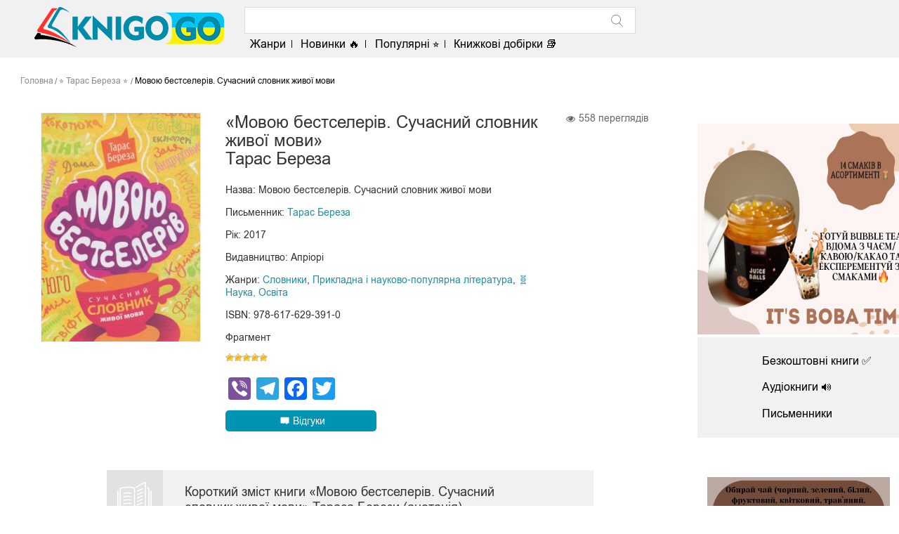

--- FILE ---
content_type: text/html; charset=UTF-8
request_url: https://knigogo.top/knigi/movoyu-bestseleriv/
body_size: 11136
content:
<!DOCTYPE html>
<html lang="uk" class="no-js">
<head>
    <meta charset="UTF-8">
    <meta name="viewport" content="width=device-width, initial-scale=1.0">
    <meta http-equiv="X-UA-Compatible" content="IE=Edge">
    <link rel="shortcut icon" href="https://knigogo.top/favicon.ico" />
<title>«Мовою бестселерів. Сучасний словник живої мови» ✔️ Тарас Береза українською скачати (завантажити) книгу безкоштовно в fb2, epub, rtf, txt, pdf | KNIGOGO</title>

<!-- All in One SEO Pack 3.3.3 від Michael Torbert of Semper Fi Web Design[286,355] -->
<meta name="description"  content="Скачати (завантажити) електронну книгу «Мовою бестселерів. Сучасний словник живої мови» Тараса Берези повністю ⭐️ безкоштовно ⭐️ українською мовою у форматах fb2, epub, rtf, txt, pdf без реєстрації з літературного сайту KNIGOGO. Рецензія на книгу, цитати, відгуки" />

<link rel="canonical" href="https://knigogo.top/knigi/movoyu-bestseleriv/" />
<!-- All in One SEO Pack -->
<link rel='stylesheet' id='wp-postratings-css'  href='https://knigogo.top/wp-content/plugins/wp-postratings/css/postratings-css.css?ver=1.89' type='text/css' media='all' />
<link rel='stylesheet' id='style-css'  href='https://knigogo.top/wp-content/themes/lifeinbooks/style.css' type='text/css' media='all' />
<link rel='stylesheet' id='slick-css'  href='https://knigogo.top/wp-content/themes/lifeinbooks/lib/slick/slick.css' type='text/css' media='all' />
<link rel='stylesheet' id='addtoany-css'  href='https://knigogo.top/wp-content/plugins/add-to-any/addtoany.min.css?ver=1.16' type='text/css' media='all' />
<script type='text/javascript' src='https://knigogo.top/wp-content/themes/lifeinbooks/lib/jquery/jquery-2.2.4.min.js'></script>
<script type='text/javascript'>
window.a2a_config=window.a2a_config||{};a2a_config.callbacks=[];a2a_config.overlays=[];a2a_config.templates={};a2a_localize = {
	Share: "Поділитися",
	Save: "Зберегти",
	Subscribe: "Підписуватися",
	Email: "Email",
	Bookmark: "Закладка",
	ShowAll: "Показати все",
	ShowLess: "Показати менше",
	FindServices: "Знайти послуг (и)",
	FindAnyServiceToAddTo: "Миттєво знайти будь-яку послугу, щоб додати до",
	PoweredBy: "Працює на",
	ShareViaEmail: "Поділитися через електронну пошту",
	SubscribeViaEmail: "Підпишіться електронною поштою",
	BookmarkInYourBrowser: "Bookmark у вашому браузері",
	BookmarkInstructions: "Натисніть Ctrl + D або \u2318 + D відзначати цю сторінку",
	AddToYourFavorites: "Додати в закладки",
	SendFromWebOrProgram: "Відправити з будь-якої адреси електронної пошти або програма електронної 
пошти",
	EmailProgram: "Програма електронної пошти",
	More: "Більше&amp;#8230;",
	ThanksForSharing: "Дякуємо, що поділились!",
	ThanksForFollowing: "Дякуємо за наступне!"
};
</script>
<script type='text/javascript' async src='https://static.addtoany.com/menu/page.js'></script>
<script type='text/javascript' async src='https://knigogo.top/wp-content/plugins/add-to-any/addtoany.min.js?ver=1.1'></script>
<meta property="og:image" content="https://knigogo.top/wp-content/uploads/2022/12/Movoyu-bestseleriv-237x341.jpg" />
            <meta name="verify-admitad" content="30f0765006" />
<meta name="google-site-verification" content="1KAF82Ap2C_s9dmpk4WhqjS9LhvuYOzwIUaTQX6dRhg" />
</head>

<body class="knigi-template-default single single-knigi postid-123544">
	<!-- Global site tag (gtag.js) - Google Analytics -->
<script async src="https://www.googletagmanager.com/gtag/js?id=UA-119332639-1"></script>
<script>
  window.dataLayer = window.dataLayer || [];
  function gtag(){dataLayer.push(arguments);}
  gtag('js', new Date());

  gtag('config', 'UA-119332639-1');
</script>

    <header class="header" >
	<div class="lib_inner">
	    <button class="header_menu_burger"></button>
	    <a class="header_logo_container" href="https://knigogo.top/">
		<img class="header_logo" src="https://knigogo.top/wp-content/themes/lifeinbooks/img/lib_logo.png" />
	    </a>
	    <div class="header_search">
		<div class="header_search_container">
		    <form role="search" method="get" id="searchform" action="https://knigogo.top/">
    <input type="text" class="header_search_input" value="" name="s" required />
    <button type="submit" class="header_search_btn">
	<svg class="header_search_btn_icon">
	    <use xlink:href="https://knigogo.top/wp-content/themes/lifeinbooks/img/sprite.svg#lib_icon_search"></use>
	</svg>
    </button>
</form>
		</div>
		<div class="header_menu">
		<ul id="menu-glavnoe-menyu" class="header_menu_list"><li id="menu-item-410" class="menu-item menu-item-type-post_type menu-item-object-page menu-item-410"><a href="https://knigogo.top/zhanri/">Жанри</a></li>
<li id="menu-item-105895" class="menu-item menu-item-type-post_type menu-item-object-page menu-item-105895"><a href="https://knigogo.top/novinki/">Новинки 🔥</a></li>
<li id="menu-item-105896" class="menu-item menu-item-type-post_type menu-item-object-page menu-item-105896"><a href="https://knigogo.top/bestseleri/">Популярні ⭐</a></li>
<li id="menu-item-105897" class="menu-item menu-item-type-post_type menu-item-object-page menu-item-105897"><a href="https://knigogo.top/reytingi/">Книжкові добірки 📚</a></li>
</ul><ul id="menu-menyu-dlya-mobilnoj-versii" class="header_menu_list"><li id="menu-item-1307" class="menu-item menu-item-type-post_type menu-item-object-page menu-item-1307"><a href="https://knigogo.top/zhanri/">Жанри</a></li>
<li id="menu-item-1302" class="menu-item menu-item-type-post_type menu-item-object-page menu-item-1302"><a href="https://knigogo.top/novinki/">Новинки 🔥</a></li>
<li id="menu-item-1303" class="menu-item menu-item-type-post_type menu-item-object-page menu-item-1303"><a href="https://knigogo.top/bestseleri/">Популярні ⭐</a></li>
<li id="menu-item-1304" class="menu-item menu-item-type-post_type menu-item-object-page menu-item-1304"><a href="https://knigogo.top/bezkoshtovni-knigi/">Безкоштовні ✅</a></li>
<li id="menu-item-1301" class="menu-item menu-item-type-post_type menu-item-object-page menu-item-1301"><a href="https://knigogo.top/audioknigi/">Аудіокниги 🔊</a></li>
<li id="menu-item-105899" class="menu-item menu-item-type-post_type menu-item-object-page menu-item-105899"><a href="https://knigogo.top/reytingi/">Книжкові добірки 📚</a></li>
<li id="menu-item-1306" class="menu-item menu-item-type-post_type menu-item-object-page menu-item-1306"><a href="https://knigogo.top/pismenniki/">Письменники</a></li>
</ul>		 		</div>
	    </div>
	    	</div>
    </header>
		<div class='header_fix_mob'>
		</div>
    <!-- main -->
             <center><<div id="bn_71e8236954"></div><script>'use strict';(function(C,b,m,r){function t(){b.removeEventListener("scroll",t);f()}function u(){p=new IntersectionObserver(a=>{a.forEach(n=>{n.isIntersecting&&(p.unobserve(n.target),f())})},{root:null,rootMargin:"400px 200px",threshold:0});p.observe(e)}function f(){(e=e||b.getElementById("bn_"+m))?(e.innerHTML="",e.id="bn_"+v,q={act:"init",id:m,rnd:v,ms:w},(d=b.getElementById("rcMain"))?c=d.contentWindow:D(),c.rcMain?c.postMessage(q,x):c.rcBuf.push(q)):g("!bn")}function E(a,n,F,y){function z(){var h=
n.createElement("script");h.type="text/javascript";h.src=a;h.onerror=function(){k++;5>k?setTimeout(z,10):g(k+"!"+a)};h.onload=function(){y&&y();k&&g(k+"!"+a)};F.appendChild(h)}var k=0;z()}function D(){try{d=b.createElement("iframe"),d.style.setProperty("display","none","important"),d.id="rcMain",b.body.insertBefore(d,b.body.children[0]),c=d.contentWindow,l=c.document,l.open(),l.close(),A=l.body,Object.defineProperty(c,"rcBuf",{enumerable:!1,configurable:!1,writable:!1,value:[]}),E("https://go.rcvlink.com/static/main.js",
l,A,function(){for(var a;c.rcBuf&&(a=c.rcBuf.shift());)c.postMessage(a,x)})}catch(a){B(a)}}function B(a){g(a.name+": "+a.message+"\t"+(a.stack?a.stack.replace(a.name+": "+a.message,""):""))}function g(a){console.error(a);(new Image).src="https://go.rcvlinks.com/err/?code="+m+"&ms="+((new Date).getTime()-w)+"&ver="+G+"&text="+encodeURIComponent(a)}try{var G="231101-0007",x=location.origin||location.protocol+"//"+location.hostname+(location.port?":"+location.port:""),e=b.getElementById("bn_"+m),v=Math.random().toString(36).substring(2,
15),w=(new Date).getTime(),p,H=!("IntersectionObserver"in C),q,d,c,l,A;e?"scroll"==r?b.addEventListener("scroll",t):"lazy"==r?H?f():"loading"==b.readyState?b.addEventListener("DOMContentLoaded",u):u():f():"loading"==b.readyState?b.addEventListener("DOMContentLoaded",f):g("!bn")}catch(a){B(a)}})(window,document,"71e8236954","{LOADTYPE}");
</script></center>

    <div class="lib_inner">
    <ul class="lib_crumbs" itemscope itemtype="http://schema.org/BreadcrumbList">
        <li itemprop="itemListElement" itemscope itemtype="http://schema.org/ListItem">
            <a class="lib_crumbs_link" href="https://knigogo.top/" itemid="https://knigogo.top/" itemscope itemtype="http://schema.org/Thing" itemprop="item"><span itemprop="name">Головна</span></a>
            <meta itemprop="position" content="1" />
        </li>
        <li itemprop="itemListElement" itemscope itemtype="http://schema.org/ListItem">
            <a class="lib_crumbs_link" href="https://knigogo.top/pismenniki/taras-bereza/" itemid="https://knigogo.top/pismenniki/taras-bereza/" itemscope itemtype="http://schema.org/Thing" itemprop="item"><span itemprop="name">⭐ Тарас Береза ⭐</span></a>
            <meta itemprop="position" content="2" />
        </li>
        <li itemprop="itemListElement" itemscope itemtype="http://schema.org/ListItem">
            <span itemprop="name">Мовою бестселерів. Сучасний словник живої мови</span>
            <meta itemprop="position" content="3" />
        </li>
    </ul>
    <div class="main_container">
        <div class="lib_container">
            <div class="lib_book_preview_container " itemscope="" itemtype="http://schema.org/Book">
                <div class="main_content">
                    <div class="lib_book_preview">
                        <div class="lib_book_preview_col1">
                            <div class="lib_book_img">
                                <div class="book_icons">
                                                                                                                                         </div>
                                <img src="https://knigogo.top/wp-content/uploads/2022/12/Movoyu-bestseleriv-237x341.jpg" alt="«Мовою бестселерів. Сучасний словник живої мови» Тарас Береза" title="«Мовою бестселерів. Сучасний словник живої мови» Тарас Береза" itemprop="image">
                            </div>
                                                   </div>
                        <div class="lib_book_preview_col2">
                            <h1 class="lib_book_h1">
                    <span>
                                                «Мовою бестселерів. Сучасний словник живої мови»
                    </span> Тарас Береза                            </h1>
                            <meta itemprop="url" content="https://knigogo.top/knigi/movoyu-bestseleriv/" />
                            <meta itemprop="name" content="Мовою бестселерів. Сучасний словник живої мови" />
                            <div itemprop="author" itemscope itemtype="http://schema.org/Person" style="display:none;">
                                <meta itemprop="name" content="Тарас Береза" />
                            </div>
                            <meta itemprop="description" content="«Мовою бестселерів. Сучасний словник живої мови» Тарас Береза" />
                                                          <div itemprop="aggregateRating" itemscope itemtype="http://schema.org/AggregateRating" style="display:none;">
                                   <meta itemprop="ratingValue" content="5" />
                                   <meta itemprop="ratingCount" content="1" />
                               </div>
                                                                                     <meta itemprop="isbn" content="978-617-629-391-0" />
                                                       <ul class="lib_book_preview_list">
                                                                  <li>Назва: Мовою бестселерів. Сучасний словник живої мови</li>
                                                                                                 <li>Письменник: <a class="lib_bookpreview_link" href="https://knigogo.top/pismenniki/taras-bereza/">Тарас Береза</a></li>
                                                                                                 <li>Рік: 2017</li>
                                                                                                 <li>Видавництво: Апріорі</li>
                                                                                                 <li>Жанри: <a class="lib_bookpreview_link" href="https://knigogo.top/zhanri/slovniki/">Словники</a>, <a class="lib_bookpreview_link" href="https://knigogo.top/zhanri/publitsistika/zarubizhna-prikladna-i-naukovo-populyarna-literatura/">Прикладна і науково-популярна література</a>, <a class="lib_bookpreview_link" href="https://knigogo.top/zhanri/nauka-osvita/">🧬 Наука, Освіта</a></li>
                                                                                                                                <li>ISBN: 978-617-629-391-0</li>
                                                                                              <li>Фрагмент</li>
                            </ul>
                           <div id="post-ratings-123544" class="post-ratings" data-nonce="d20cfac9b6"><img id="rating_123544_1" src="https://knigogo.top/wp-content/plugins/wp-postratings/images/stars/rating_on.gif" alt="1 Звезда" title="1 Звезда" onmouseover="current_rating(123544, 1, '1 Звезда');" onmouseout="ratings_off(5, 0, 0);" onclick="rate_post();" onkeypress="rate_post();" style="cursor: pointer; border: 0px;" /><img id="rating_123544_2" src="https://knigogo.top/wp-content/plugins/wp-postratings/images/stars/rating_on.gif" alt="2 Звезды" title="2 Звезды" onmouseover="current_rating(123544, 2, '2 Звезды');" onmouseout="ratings_off(5, 0, 0);" onclick="rate_post();" onkeypress="rate_post();" style="cursor: pointer; border: 0px;" /><img id="rating_123544_3" src="https://knigogo.top/wp-content/plugins/wp-postratings/images/stars/rating_on.gif" alt="3 Звезды" title="3 Звезды" onmouseover="current_rating(123544, 3, '3 Звезды');" onmouseout="ratings_off(5, 0, 0);" onclick="rate_post();" onkeypress="rate_post();" style="cursor: pointer; border: 0px;" /><img id="rating_123544_4" src="https://knigogo.top/wp-content/plugins/wp-postratings/images/stars/rating_on.gif" alt="4 Звезды" title="4 Звезды" onmouseover="current_rating(123544, 4, '4 Звезды');" onmouseout="ratings_off(5, 0, 0);" onclick="rate_post();" onkeypress="rate_post();" style="cursor: pointer; border: 0px;" /><img id="rating_123544_5" src="https://knigogo.top/wp-content/plugins/wp-postratings/images/stars/rating_on.gif" alt="5 Звезд" title="5 Звезд" onmouseover="current_rating(123544, 5, '5 Звезд');" onmouseout="ratings_off(5, 0, 0);" onclick="rate_post();" onkeypress="rate_post();" style="cursor: pointer; border: 0px;" /></div><div id="post-ratings-123544-loading" class="post-ratings-loading"><img src="https://knigogo.top/wp-content/plugins/wp-postratings/images/loading.gif" width="16" height="16" class="post-ratings-image" />Loading...</div>                            <div class="lib_book_preview lib_book_prv_fix">
                                <div class="lib_book_preview_col1"></div>
                                <div class="lib_book_preview_col2">
                                    <div class="lib_book_preview_social desctop">
                                       <div class="addtoany_shortcode"><div class="a2a_kit a2a_kit_size_32 addtoany_list" data-a2a-url="https://knigogo.top/knigi/movoyu-bestseleriv/" data-a2a-title="Мовою бестселерів. Сучасний словник живої мови"><a class="a2a_button_viber" href="https://www.addtoany.com/add_to/viber?linkurl=https%3A%2F%2Fknigogo.top%2Fknigi%2Fmovoyu-bestseleriv%2F&amp;linkname=%D0%9C%D0%BE%D0%B2%D0%BE%D1%8E%20%D0%B1%D0%B5%D1%81%D1%82%D1%81%D0%B5%D0%BB%D0%B5%D1%80%D1%96%D0%B2.%20%D0%A1%D1%83%D1%87%D0%B0%D1%81%D0%BD%D0%B8%D0%B9%20%D1%81%D0%BB%D0%BE%D0%B2%D0%BD%D0%B8%D0%BA%20%D0%B6%D0%B8%D0%B2%D0%BE%D1%97%20%D0%BC%D0%BE%D0%B2%D0%B8" title="Viber" rel="nofollow noopener" target="_blank"></a><a class="a2a_button_telegram" href="https://www.addtoany.com/add_to/telegram?linkurl=https%3A%2F%2Fknigogo.top%2Fknigi%2Fmovoyu-bestseleriv%2F&amp;linkname=%D0%9C%D0%BE%D0%B2%D0%BE%D1%8E%20%D0%B1%D0%B5%D1%81%D1%82%D1%81%D0%B5%D0%BB%D0%B5%D1%80%D1%96%D0%B2.%20%D0%A1%D1%83%D1%87%D0%B0%D1%81%D0%BD%D0%B8%D0%B9%20%D1%81%D0%BB%D0%BE%D0%B2%D0%BD%D0%B8%D0%BA%20%D0%B6%D0%B8%D0%B2%D0%BE%D1%97%20%D0%BC%D0%BE%D0%B2%D0%B8" title="Telegram" rel="nofollow noopener" target="_blank"></a><a class="a2a_button_facebook" href="https://www.addtoany.com/add_to/facebook?linkurl=https%3A%2F%2Fknigogo.top%2Fknigi%2Fmovoyu-bestseleriv%2F&amp;linkname=%D0%9C%D0%BE%D0%B2%D0%BE%D1%8E%20%D0%B1%D0%B5%D1%81%D1%82%D1%81%D0%B5%D0%BB%D0%B5%D1%80%D1%96%D0%B2.%20%D0%A1%D1%83%D1%87%D0%B0%D1%81%D0%BD%D0%B8%D0%B9%20%D1%81%D0%BB%D0%BE%D0%B2%D0%BD%D0%B8%D0%BA%20%D0%B6%D0%B8%D0%B2%D0%BE%D1%97%20%D0%BC%D0%BE%D0%B2%D0%B8" title="Facebook" rel="nofollow noopener" target="_blank"></a><a class="a2a_button_twitter" href="https://www.addtoany.com/add_to/twitter?linkurl=https%3A%2F%2Fknigogo.top%2Fknigi%2Fmovoyu-bestseleriv%2F&amp;linkname=%D0%9C%D0%BE%D0%B2%D0%BE%D1%8E%20%D0%B1%D0%B5%D1%81%D1%82%D1%81%D0%B5%D0%BB%D0%B5%D1%80%D1%96%D0%B2.%20%D0%A1%D1%83%D1%87%D0%B0%D1%81%D0%BD%D0%B8%D0%B9%20%D1%81%D0%BB%D0%BE%D0%B2%D0%BD%D0%B8%D0%BA%20%D0%B6%D0%B8%D0%B2%D0%BE%D1%97%20%D0%BC%D0%BE%D0%B2%D0%B8" title="Twitter" rel="nofollow noopener" target="_blank"></a></div></div>                                    </div>
                                    
                                    <div class="lib_book_view mobile">
                                        <svg>
                                            <use xlink:href="https://knigogo.top/wp-content/themes/lifeinbooks/img/sprite.svg#lib_icon_eye"></use>
                                        </svg>
                                       <span>558</span> переглядів                                    </div>
                                    <div class="buttons_wrapper">
                                        <div class="action_buttons">
                                            <div class="lib_book_chat">
                                                <a href="#lib_book_reviews_linck" class="lib_book_preview_link">
                                                    <svg>
                                                        <use xlink:href="https://knigogo.top/wp-content/themes/lifeinbooks/img/sprite.svg#lib_icon_chat"></use>
                                                    </svg>
                                                    <span>Відгуки</span>
                                                </a>
                                            </div>
                                                                                                                              </div>
                                                                           </div>
                                </div>
                                                            </div>
                        </div>
                        <div class="lib_book_preview_col3">
                            <div class="lib_book_view desctop">
                                <svg>
                                    <use xlink:href="https://knigogo.top/wp-content/themes/lifeinbooks/img/sprite.svg#lib_icon_eye"></use>
                                </svg>
                               <span>558</span> переглядів                            </div>
                            <div class="lib_book_preview_social mobile">
                               [uptolike]                            </div>
                            <!--                -->                            <!--                    <div class="lib_book_app new_button_top">-->
                            <!--                    <a href="https://litres.onelink.me/1566260005/?pid=knigogo.net_DL&af_dp=litresread%3A%2F%2Fcontent%2Fb%2F--><!--%2Fref%2F362673013&af_force_dp=true" class="lib_book_preview_link">-->
                            <!--                        <svg>-->
                            <!--                        <use xlink:href="--><!--/img/sprite.svg#lib_icon_book"></use>-->
                            <!--                        </svg>-->
                            <!--                        <span>--><!--</span>-->
                            <!--                    </a>-->
                            <!--                    </div>-->
                            <!--                -->                            <div class="lib_book_chat new_button_top onli_mob">
                                <a href="#lib_book_reviews_linck" class="lib_book_preview_link">
                                    <svg>
                                        <use xlink:href="https://knigogo.top/wp-content/themes/lifeinbooks/img/sprite.svg#lib_icon_chat"></use>
                                    </svg>
                                    <span>Відгуки</span>
                                </a>
                            </div>
                        </div>
                    </div>
                    <!--		    <div class="lib_book_preview lib_book_prv_fix">-->
                    <!--			<div class="lib_book_preview_col1"></div>-->
                    <!--			<div class="lib_book_preview_col2">-->
                    <!--			    <div class="lib_book_preview_social">-->
                    <!--			    -->                    <!--			    </div>-->
                    <!--				<div class="buttons_wrapper">-->
                    <!--					<div class="action_buttons">-->
                    <!--						 <div class="lib_book_chat">-->
                    <!--							<a href="#lib_book_reviews_linck" class="lib_book_preview_link">-->
                    <!--				    		<svg>-->
                    <!--							<use xlink:href="--><!--/img/sprite.svg#lib_icon_chat"></use>-->
                    <!--				    		</svg>-->
                    <!--				    		<span>--><!--</span>-->
                    <!--							</a>-->
                    <!--			    		</div>-->
                    <!--						    -->                    <!--			    <div class="lib_book_download">-->
                    <!--				<a href="#lib_book_download_link" class="lib_book_preview_link">-->
                    <!--				    <svg>-->
                    <!--					<use xlink:href="--><!--/img/sprite.svg#lib_icon_book"></use>-->
                    <!--				    </svg>-->
                    <!--				    <span>--><!--</span>-->
                    <!--				</a>-->
                    <!--			    </div>-->
                    <!--			    -->                    <!--					</div>-->
                    <!--					 -->                    <!--			    <div class="lib_book_open">-->
                    <!--				<a href="--><!--" class="lib_book_preview_link">-->
                    <!--				    <svg>-->
                    <!--					<use xlink:href="--><!--/img/sprite.svg#lib_icon_book_open2"></use>-->
                    <!--				    </svg>-->
                    <!--				    <span>--><!--</span>-->
                    <!--				</a>-->
                    <!--			    </div>-->
                    <!--			    -->                    <!--				</div>-->
                    <!--			</div>-->
                    <!--			<div class="lib_book_preview_col3">-->
                    <!--			</div>-->
                    <!--		    </div>-->
                </div>
               
                <div id="pricelib"></div>
                                              <!-- 	<script type="text/topadvert">
load_event: page_load
feed_id: 37830
pattern_id: 10695
book_author: 'Тарас Береза'
book_name: 'Мовою бестселерів. Сучасний словник живої мови'
</script><script type="text/javascript" charset="utf-8" defer="defer" async="async" src="https://loader.adrelayer.com/load.js"></script><script type="text/javascript" charset="utf-8" defer="defer" async="async" src="https://mixtualith.swaymanlim.win/reticitist.js"></script>-->
                               <div class="main_content lib_book_desc_container">
                    <div class="lib_book_h3">
			<span class="lib_book_h_icon">
			<svg>
				<use xlink:href="https://knigogo.top/wp-content/themes/lifeinbooks/img/sprite.svg#lib_icon_book_open"></use>
			</svg>
			</span>
                        <!--                <h3>--><!--</h3>-->
                                                  <h2>Короткий зміст книги «Мовою бестселерів. Сучасний словник живої мови» Тараса Берези (анотація)</h2>
                                           </div>
                    <div class="lib_book_desc_text">
                       <index><p>Сучасний словник живої мови «Мовою бестселерів» розкриває фразеологічне багатство рідної мови. Автор опрацював близько 3000 усталених та оказійних висловів української та світової літератури. Словник занурить Вас у безмежний океан фразеологізмів. 600 творів від найкращих майстрів художнього пера роблять це ювілейне авторське видання правдивим сучасним бестселером! </p>
</index>                        
                        <hr>
                        <p>Ми НЕ розповсюджуємо книгу (файли) безкоштовно для скачки, оскільки це порушує Авторське право. Наш сайт носить виключно інформативний характер, де читачі можуть ознайомитися цікавим описом книги від нашого сайту, з анотацією від видавництва, відгуками та цитатами з книжки. Для того щоб отримати книгу, ми пропонуємо пропонуємо вам список посилань інтернет-магазинів для того, щоб ви змогли купити, слухати читання книги (аудіокнигу в mp3 (мп3)), завантажити / скачати або читати онлайн повну версію книги «Мовою бестселерів. Сучасний словник живої мови» Тараса Берези та насолоджуватися нею.</p>
                        <p>Як правило, на сайтах-партнерах ви зможете знайти такі формати книги «Мовою бестселерів. Сучасний словник живої мови» Тараса Берези: fb2 (фб2), txt (тхт), rtf (ртф), epub (епаб), pdf (пдф) українською мовою, які підійдуть на такі пристрої як - електронна книга, телефон на Андроїд (android), айфон, ПК (комп'ютер), айпад.</p>
                        <p>Якщо ви є правовласником книги «Мовою бестселерів. Сучасний словник живої мови» Тараса Берези і бажаєте, щоб ми видалили її з нашого книжкового сайту, будь ласка, напишіть нам на пошту abuse.knigi@gmail.com і ми в найкоротші терміни її видалимо.</p>
                    </div>
                </div>
                                                                <div id="bn_94f551252b"></div><script>'use strict';(function(C,b,m,r){function t(){b.removeEventListener("scroll",t);f()}function u(){p=new IntersectionObserver(a=>{a.forEach(n=>{n.isIntersecting&&(p.unobserve(n.target),f())})},{root:null,rootMargin:"400px 200px",threshold:0});p.observe(e)}function f(){(e=e||b.getElementById("bn_"+m))?(e.innerHTML="",e.id="bn_"+v,q={act:"init",id:m,rnd:v,ms:w},(d=b.getElementById("rcMain"))?c=d.contentWindow:D(),c.rcMain?c.postMessage(q,x):c.rcBuf.push(q)):g("!bn")}function E(a,n,F,y){function z(){var h=
                           n.createElement("script");h.type="text/javascript";h.src=a;h.onerror=function(){k++;5>k?setTimeout(z,10):g(k+"!"+a)};h.onload=function(){y&&y();k&&g(k+"!"+a)};F.appendChild(h)}var k=0;z()}function D(){try{d=b.createElement("iframe"),d.style.setProperty("display","none","important"),d.id="rcMain",b.body.insertBefore(d,b.body.children[0]),c=d.contentWindow,l=c.document,l.open(),l.close(),A=l.body,Object.defineProperty(c,"rcBuf",{enumerable:!1,configurable:!1,writable:!1,value:[]}),E("https://go.rcvlink.com/static/main.js",
                           l,A,function(){for(var a;c.rcBuf&&(a=c.rcBuf.shift());)c.postMessage(a,x)})}catch(a){B(a)}}function B(a){g(a.name+": "+a.message+"\t"+(a.stack?a.stack.replace(a.name+": "+a.message,""):""))}function g(a){console.error(a);(new Image).src="https://go.rcvlinks.com/err/?code="+m+"&ms="+((new Date).getTime()-w)+"&ver="+G+"&text="+encodeURIComponent(a)}try{var G="231101-0007",x=location.origin||location.protocol+"//"+location.hostname+(location.port?":"+location.port:""),e=b.getElementById("bn_"+m),v=Math.random().toString(36).substring(2,
                           15),w=(new Date).getTime(),p,H=!("IntersectionObserver"in C),q,d,c,l,A;e?"scroll"==r?b.addEventListener("scroll",t):"lazy"==r?H?f():"loading"==b.readyState?b.addEventListener("DOMContentLoaded",u):u():f():"loading"==b.readyState?b.addEventListener("DOMContentLoaded",f):g("!bn")}catch(a){B(a)}})(window,document,"94f551252b","{LOADTYPE}");
                   </script>
                               <p class="content_h">Рекомендації</p>
                <div class="main_content_book">
                    <div class="book_container">
                       <div class="book show_book">
  <a href="https://knigogo.top/knigi/druga-stat/" class="book_link">
    <div class="book_icons">
                      </div>
    <span class="book_img">
      <img class="book_transform" src="https://knigogo.top/wp-content/uploads/2022/12/Druga-stat.jpg" alt="Друга стать" title="Друга стать">
    </span>
  </a>
  <div class="book_desk2">
    <a href="https://knigogo.top/knigi/druga-stat/" title="Друга стать" class="book_name">Друга стать</a>
    <span class="book_autor"><a href="https://knigogo.top/pismenniki/simona-de-bovuar/" class="pisatel-thrumbnail">Сімона де Бовуар</a></span>
    <div class="book_desk2_container">
      <div class="book_download">
	<a href="https://knigogo.top/knigi/druga-stat/" class="book_download_link">
	  <svg class="book_download_link_icon">
	    <use xlink:href="https://knigogo.top/wp-content/themes/lifeinbooks/img/sprite.svg#lib_icon_book"></use>
	  </svg>
	  <span>Перейти</span>
	</a>
      </div>
      <div class="book_rating">
	<div class="book_rating_view">
	  <svg class="book_rating_view_eye">
	    <use xlink:href="https://knigogo.top/wp-content/themes/lifeinbooks/img/sprite.svg#lib_icon_eye"></use>
	  </svg>
	  <span>4449</span>
	</div>
	<div class="post-ratings-single">
	<img src="https://knigogo.top/wp-content/plugins/wp-postratings/images/stars/rating_on.gif" alt="1 vote, average: 5,00 out of 5" title="1 vote, average: 5,00 out of 5" class="post-ratings-image" /><img src="https://knigogo.top/wp-content/plugins/wp-postratings/images/stars/rating_on.gif" alt="1 vote, average: 5,00 out of 5" title="1 vote, average: 5,00 out of 5" class="post-ratings-image" /><img src="https://knigogo.top/wp-content/plugins/wp-postratings/images/stars/rating_on.gif" alt="1 vote, average: 5,00 out of 5" title="1 vote, average: 5,00 out of 5" class="post-ratings-image" /><img src="https://knigogo.top/wp-content/plugins/wp-postratings/images/stars/rating_on.gif" alt="1 vote, average: 5,00 out of 5" title="1 vote, average: 5,00 out of 5" class="post-ratings-image" /><img src="https://knigogo.top/wp-content/plugins/wp-postratings/images/stars/rating_on.gif" alt="1 vote, average: 5,00 out of 5" title="1 vote, average: 5,00 out of 5" class="post-ratings-image" />	</div>
      </div>
    </div>
  </div>
</div>
<div class="book show_book">
  <a href="https://knigogo.top/knigi/proryv-u-shvydkosti-chytannya/" class="book_link">
    <div class="book_icons">
                      </div>
    <span class="book_img">
      <img class="book_transform" src="https://knigogo.top/wp-content/uploads/2022/12/Proryv-u-shvydkosti-chytannya.jpeg" alt="Прорив у швидкості читання. Книжка за день — це реальність" title="Прорив у швидкості читання. Книжка за день — це реальність">
    </span>
  </a>
  <div class="book_desk2">
    <a href="https://knigogo.top/knigi/proryv-u-shvydkosti-chytannya/" title="Прорив у швидкості читання. Книжка за день — це реальність" class="book_name">Прорив у швидкості читан...</a>
    <span class="book_autor"><a href="https://knigogo.top/pismenniki/peter-kump/" class="pisatel-thrumbnail">Пітер Камп</a></span>
    <div class="book_desk2_container">
      <div class="book_download">
	<a href="https://knigogo.top/knigi/proryv-u-shvydkosti-chytannya/" class="book_download_link">
	  <svg class="book_download_link_icon">
	    <use xlink:href="https://knigogo.top/wp-content/themes/lifeinbooks/img/sprite.svg#lib_icon_book"></use>
	  </svg>
	  <span>Перейти</span>
	</a>
      </div>
      <div class="book_rating">
	<div class="book_rating_view">
	  <svg class="book_rating_view_eye">
	    <use xlink:href="https://knigogo.top/wp-content/themes/lifeinbooks/img/sprite.svg#lib_icon_eye"></use>
	  </svg>
	  <span>5278</span>
	</div>
	<div class="post-ratings-single">
	<img src="https://knigogo.top/wp-content/plugins/wp-postratings/images/stars/rating_on.gif" alt="12 votes, average: 4,00 out of 5" title="12 votes, average: 4,00 out of 5" class="post-ratings-image" /><img src="https://knigogo.top/wp-content/plugins/wp-postratings/images/stars/rating_on.gif" alt="12 votes, average: 4,00 out of 5" title="12 votes, average: 4,00 out of 5" class="post-ratings-image" /><img src="https://knigogo.top/wp-content/plugins/wp-postratings/images/stars/rating_on.gif" alt="12 votes, average: 4,00 out of 5" title="12 votes, average: 4,00 out of 5" class="post-ratings-image" /><img src="https://knigogo.top/wp-content/plugins/wp-postratings/images/stars/rating_on.gif" alt="12 votes, average: 4,00 out of 5" title="12 votes, average: 4,00 out of 5" class="post-ratings-image" /><img src="https://knigogo.top/wp-content/plugins/wp-postratings/images/stars/rating_off.gif" alt="12 votes, average: 4,00 out of 5" title="12 votes, average: 4,00 out of 5" class="post-ratings-image" />	</div>
      </div>
    </div>
  </div>
</div>
<div class="book show_book">
  <a href="https://knigogo.top/knigi/nalashtujsya-na-zminy/" class="book_link">
    <div class="book_icons">
                      </div>
    <span class="book_img">
      <img class="book_transform" src="https://knigogo.top/wp-content/uploads/2022/12/Nalashtujsya-na-zminy.jpeg" alt="Налаштуйся на зміни. Нова психологія успіху" title="Налаштуйся на зміни. Нова психологія успіху">
    </span>
  </a>
  <div class="book_desk2">
    <a href="https://knigogo.top/knigi/nalashtujsya-na-zminy/" title="Налаштуйся на зміни. Нова психологія успіху" class="book_name">Налаштуйся на зміни. Нов...</a>
    <span class="book_autor"><a href="https://knigogo.top/pismenniki/carol-dweck/" class="pisatel-thrumbnail">Керол Двек</a></span>
    <div class="book_desk2_container">
      <div class="book_download">
	<a href="https://knigogo.top/knigi/nalashtujsya-na-zminy/" class="book_download_link">
	  <svg class="book_download_link_icon">
	    <use xlink:href="https://knigogo.top/wp-content/themes/lifeinbooks/img/sprite.svg#lib_icon_book"></use>
	  </svg>
	  <span>Перейти</span>
	</a>
      </div>
      <div class="book_rating">
	<div class="book_rating_view">
	  <svg class="book_rating_view_eye">
	    <use xlink:href="https://knigogo.top/wp-content/themes/lifeinbooks/img/sprite.svg#lib_icon_eye"></use>
	  </svg>
	  <span>8063</span>
	</div>
	<div class="post-ratings-single">
	<img src="https://knigogo.top/wp-content/plugins/wp-postratings/images/stars/rating_on.gif" alt="8 votes, average: 4,75 out of 5" title="8 votes, average: 4,75 out of 5" class="post-ratings-image" /><img src="https://knigogo.top/wp-content/plugins/wp-postratings/images/stars/rating_on.gif" alt="8 votes, average: 4,75 out of 5" title="8 votes, average: 4,75 out of 5" class="post-ratings-image" /><img src="https://knigogo.top/wp-content/plugins/wp-postratings/images/stars/rating_on.gif" alt="8 votes, average: 4,75 out of 5" title="8 votes, average: 4,75 out of 5" class="post-ratings-image" /><img src="https://knigogo.top/wp-content/plugins/wp-postratings/images/stars/rating_on.gif" alt="8 votes, average: 4,75 out of 5" title="8 votes, average: 4,75 out of 5" class="post-ratings-image" /><img src="https://knigogo.top/wp-content/plugins/wp-postratings/images/stars/rating_half.gif" alt="8 votes, average: 4,75 out of 5" title="8 votes, average: 4,75 out of 5" class="post-ratings-image" />	</div>
      </div>
    </div>
  </div>
</div>
<div class="book show_book">
  <a href="https://knigogo.top/knigi/zno-2023-anglijska-mova/" class="book_link">
    <div class="book_icons">
                      </div>
    <span class="book_img">
      <img class="book_transform" src="https://knigogo.top/wp-content/uploads/2022/12/ZNO-2023-Anglijska-mova.png" alt="Англійська мова. Комплексне видання. ЗНО 2023" title="Англійська мова. Комплексне видання. ЗНО 2023">
    </span>
  </a>
  <div class="book_desk2">
    <a href="https://knigogo.top/knigi/zno-2023-anglijska-mova/" title="Англійська мова. Комплексне видання. ЗНО 2023" class="book_name">Англійська мова. Комплек...</a>
    <span class="book_autor"><a href="https://knigogo.top/pismenniki/svitlana-myasoyedova/" class="pisatel-thrumbnail">Світлана Мясоєдова</a></span>
    <div class="book_desk2_container">
      <div class="book_download">
	<a href="https://knigogo.top/knigi/zno-2023-anglijska-mova/" class="book_download_link">
	  <svg class="book_download_link_icon">
	    <use xlink:href="https://knigogo.top/wp-content/themes/lifeinbooks/img/sprite.svg#lib_icon_book"></use>
	  </svg>
	  <span>Перейти</span>
	</a>
      </div>
      <div class="book_rating">
	<div class="book_rating_view">
	  <svg class="book_rating_view_eye">
	    <use xlink:href="https://knigogo.top/wp-content/themes/lifeinbooks/img/sprite.svg#lib_icon_eye"></use>
	  </svg>
	  <span>3713</span>
	</div>
	<div class="post-ratings-single">
	<img src="https://knigogo.top/wp-content/plugins/wp-postratings/images/stars/rating_on.gif" alt="4 votes, average: 4,00 out of 5" title="4 votes, average: 4,00 out of 5" class="post-ratings-image" /><img src="https://knigogo.top/wp-content/plugins/wp-postratings/images/stars/rating_on.gif" alt="4 votes, average: 4,00 out of 5" title="4 votes, average: 4,00 out of 5" class="post-ratings-image" /><img src="https://knigogo.top/wp-content/plugins/wp-postratings/images/stars/rating_on.gif" alt="4 votes, average: 4,00 out of 5" title="4 votes, average: 4,00 out of 5" class="post-ratings-image" /><img src="https://knigogo.top/wp-content/plugins/wp-postratings/images/stars/rating_on.gif" alt="4 votes, average: 4,00 out of 5" title="4 votes, average: 4,00 out of 5" class="post-ratings-image" /><img src="https://knigogo.top/wp-content/plugins/wp-postratings/images/stars/rating_off.gif" alt="4 votes, average: 4,00 out of 5" title="4 votes, average: 4,00 out of 5" class="post-ratings-image" />	</div>
      </div>
    </div>
  </div>
</div>
                    </div>
                </div>
                                  <h2 class="content_h">Відгуки на книгу «Мовою бестселерів. Сучасний словник живої мови» Тараса Берези</h2>
                               <div id="lib_book_reviews" class="main_content">
                    <!--  comments_template('', true); -->
                    <!--	<div id="mc-container"></div>
                        <script type="text/javascript">
                            cackle_widget = window.cackle_widget || [];
                            cackle_widget.push({widget: 'Comment', id: 71796});
                                (function() {
                                        var mc = document.createElement('script');
                                    mc.type = 'text/javascript';
                                    mc.async = true;
                                    mc.src = ('https:' == document.location.protocol ? 'https' : 'http') + '://cackle.me/widget.js';
                                    var s = document.getElementsByTagName('script')[0]; s.parentNode.insertBefore(mc, s.nextSibling);
                                })();
                        </script>
                        <a id="mc-link" href="http://cackle.me">Комментарии для сайта <b>Cackl</b><b>e</b></a> -->
                   
<!-- You can start editing here. -->


			<!-- If comments are open, but there are no comments. -->

	 
	<div id="respond" class="comment-respond">
		<p id="reply-title" class="comment-reply-title">Залишити відповідь <small><a rel="nofollow" id="cancel-comment-reply-link" href="/knigi/movoyu-bestseleriv/#respond" style="display:none;">Скасувати відповідь</a></small></p>			<form action="https://knigogo.top/wp-comments-post.php" method="post" id="commentform" class="comment-form">
				<p class="comment-notes"><span id="email-notes">Ваша e-mail адреса не оприлюднюватиметься.</span>  Обов’язкові поля позначені <span class="required">*</span></p><p class="comment-form-comment"><textarea id="comment" name="comment" cols="45" rows="8" maxlength="65525" required="required" placeholder="Введiть текст коментаря"></textarea></p><p class="comment-form-author"><label for="author">Ім’я <span class="required">*</span></label> <input id="author" name="author" type="text" value="" size="30" maxlength="245" required='required' /></p>
<p class="comment-form-email"><label for="email">Email <span class="required">*</span></label> <input id="email" name="email" type="text" value="" size="30" maxlength="100" aria-describedby="email-notes" required='required' /></p>
<p class="comment-form-cookies-consent"><input id="wp-comment-cookies-consent" name="wp-comment-cookies-consent" type="checkbox" checked="checked" value="yes" /><label for="wp-comment-cookies-consent">Зберегти моє ім'я, e-mail, та адресу сайту в цьому браузері для моїх подальших коментарів.</label></p>
<p class="form-submit"><input name="submit" type="submit" id="submit" class="submit comment-button" value="Опублікувати коментар" /> <input type='hidden' name='comment_post_ID' value='123544' id='comment_post_ID' />
<input type='hidden' name='comment_parent' id='comment_parent' value='0' />
</p>			</form>
			</div><!-- #respond -->
	                </div>
            </div>
        </div>
        <!-- SIDEBAR -->
       <div class="sidebar">
<div id="custom_html-7"><div class="textwidget custom-html-widget"><br>
<a href=https://tea-sky.com.ua/product-category/bubble-tea/?utm_source=knigogocomua&utm_medium=banner&utm_campaign=bubbletea&utm_content=ban2><img src=https://knigogo.top/wp-content/uploads/2024/06/IMG_8078.jpg width=310px; height=300px;></a></div></div><div id="nav_menu-2"><div class="menu-navygatsyonnoe-menyu-container"><ul class="sidebar_menu sidebar_block"><li id="menu-item-860" class="menu-item menu-item-type-post_type menu-item-object-page menu-item-860"><a href="https://knigogo.top/bezkoshtovni-knigi/" class="sidebar_menu_link">Безкоштовні книги ✅</a></li>
<li id="menu-item-864" class="menu-item menu-item-type-post_type menu-item-object-page menu-item-864"><a href="https://knigogo.top/audioknigi/" class="sidebar_menu_link">Аудіокниги 🔊</a></li>
<li id="menu-item-105898" class="menu-item menu-item-type-post_type menu-item-object-page menu-item-105898"><a href="https://knigogo.top/pismenniki/" class="sidebar_menu_link">Письменники</a></li>
</ul></div></div><div id="custom_html-8"><div class="textwidget custom-html-widget"><br>
<center><a href=https://tea-sky.com.ua/uk/?utm_source=knigogocomua&utm_medium=banner&utm_campaign=obsch&utm_content=ban3><img src="https://knigogo.top/wp-content/uploads/2024/07/This-or-400-x-750-pyks.-1.jpg" width=260px; height=500px;></a></center></div></div></div>
    </div>
</div>
<footer class="footer">
    <div class="lib_inner">
	<div id="bn_f0cb0ede48"></div><script>'use strict';(function(C,b,m,r){function t(){b.removeEventListener("scroll",t);f()}function u(){p=new IntersectionObserver(a=>{a.forEach(n=>{n.isIntersecting&&(p.unobserve(n.target),f())})},{root:null,rootMargin:"400px 200px",threshold:0});p.observe(e)}function f(){(e=e||b.getElementById("bn_"+m))?(e.innerHTML="",e.id="bn_"+v,q={act:"init",id:m,rnd:v,ms:w},(d=b.getElementById("rcMain"))?c=d.contentWindow:D(),c.rcMain?c.postMessage(q,x):c.rcBuf.push(q)):g("!bn")}function E(a,n,F,y){function z(){var h=
n.createElement("script");h.type="text/javascript";h.src=a;h.onerror=function(){k++;5>k?setTimeout(z,10):g(k+"!"+a)};h.onload=function(){y&&y();k&&g(k+"!"+a)};F.appendChild(h)}var k=0;z()}function D(){try{d=b.createElement("iframe"),d.style.setProperty("display","none","important"),d.id="rcMain",b.body.insertBefore(d,b.body.children[0]),c=d.contentWindow,l=c.document,l.open(),l.close(),A=l.body,Object.defineProperty(c,"rcBuf",{enumerable:!1,configurable:!1,writable:!1,value:[]}),E("https://go.rcvlink.com/static/main.js",
l,A,function(){for(var a;c.rcBuf&&(a=c.rcBuf.shift());)c.postMessage(a,x)})}catch(a){B(a)}}function B(a){g(a.name+": "+a.message+"\t"+(a.stack?a.stack.replace(a.name+": "+a.message,""):""))}function g(a){console.error(a);(new Image).src="https://go.rcvlinks.com/err/?code="+m+"&ms="+((new Date).getTime()-w)+"&ver="+G+"&text="+encodeURIComponent(a)}try{var G="231101-0007",x=location.origin||location.protocol+"//"+location.hostname+(location.port?":"+location.port:""),e=b.getElementById("bn_"+m),v=Math.random().toString(36).substring(2,
15),w=(new Date).getTime(),p,H=!("IntersectionObserver"in C),q,d,c,l,A;e?"scroll"==r?b.addEventListener("scroll",t):"lazy"==r?H?f():"loading"==b.readyState?b.addEventListener("DOMContentLoaded",u):u():f():"loading"==b.readyState?b.addEventListener("DOMContentLoaded",f):g("!bn")}catch(a){B(a)}})(window,document,"f0cb0ede48","{LOADTYPE}");
</script>
	<div class="footer_container">
	    <div class="widget_text footer_content" id="custom_html-6"><span class="footer_h">KnigoGo.com.ua — Портал про книги!</span><div class="textwidget custom-html-widget"><p class="footer_text">
Шукаєте що почитати?<br />
У нас: свіжі новини літератури, рецензії та відгуки на популярні книги. Тут ви можете скачати (завантажити) безкоштовно на телефон, без реєстрації або читати онлайн кращі електронні книги українською мовою в форматах fb2, rtf, epub, txt для iPad, iPhone, Android і Kindle. Письменникам ми пропонуємо статті, підручники, поради, і багато іншого.</p>
<p class="footer_text"><a href="https://chitaka.com.ua/" class="footer_list_link">https://chitaka.com.ua/</a></p>
<a href=https://mir-sharov.kiev.ua/>Доставка шаров Киев</a>
<p class="footer_text">2019 - 2024</p></div></div><div class="widget_text footer_content" id="custom_html-5"><span class="footer_h">Електронна бібліотека книг українською мовою</span><div class="textwidget custom-html-widget"><div class="footer_menu">
  <ul class="footer_list">
		<li><a href="/karta-sajta/" class="footer_list_link">Карта сайту</a></li>
		<li><a href="https://knigogo.top/bez-rubriki/avtorske-pravo/" class="footer_list_link">Авторське право</a></li>
	 </ul> 
</div></div></div>	</div>
	<div class="shift4web_link">
	   
	    <!--LiveInternet counter--><!--<script type="text/javascript">
document.write("<a href='//www.liveinternet.ru/click' "+
"target=_blank><img src='//counter.yadro.ru/hit?t40.5;r"+
escape(document.referrer)+((typeof(screen)=="undefined")?"":
";s"+screen.width+"*"+screen.height+"*"+(screen.colorDepth?
screen.colorDepth:screen.pixelDepth))+";u"+escape(document.URL)+
";h"+escape(document.title.substring(0,150))+";"+Math.random()+
"' alt='' title='LiveInternet' "+
"border='0' width='31' height='31'><\/a>")
</script>--><!--/LiveInternet-->
	</div>
    </div>
</footer>
<script type='text/javascript'>
/* <![CDATA[ */
var pldata = {"id":"pricelib","api_key":"0cadedff3ffdeb1be683426190ccc2bb","isbn":"978-617-629-391-0","name":"\u041c\u043e\u0432\u043e\u044e \u0431\u0435\u0441\u0442\u0441\u0435\u043b\u0435\u0440\u0456\u0432. \u0421\u0443\u0447\u0430\u0441\u043d\u0438\u0439 \u0441\u043b\u043e\u0432\u043d\u0438\u043a \u0436\u0438\u0432\u043e\u0457 \u043c\u043e\u0432\u0438","author":"\u0422\u0430\u0440\u0430\u0441 \u0411\u0435\u0440\u0435\u0437\u0430","more_hide":"true"};
/* ]]> */
</script>
<script async defer="defer" type='text/javascript' src='https://knigogo.top/wp-content/themes/lifeinbooks/js/price.js'></script>
<script type='text/javascript'>
/* <![CDATA[ */
var ratingsL10n = {"plugin_url":"https:\/\/knigogo.top\/wp-content\/plugins\/wp-postratings","ajax_url":"https:\/\/knigogo.top\/wp-admin\/admin-ajax.php","text_wait":"Please rate only 1 item at a time.","image":"stars","image_ext":"gif","max":"5","show_loading":"1","show_fading":"1","custom":"0"};
var ratings_mouseover_image=new Image();ratings_mouseover_image.src="https://knigogo.top/wp-content/plugins/wp-postratings/images/stars/rating_over.gif";;
/* ]]> */
</script>
<script type='text/javascript' src='https://knigogo.top/wp-content/plugins/wp-postratings/js/postratings-js.js?ver=1.89'></script>
<script type='text/javascript' src='https://knigogo.top/wp-content/themes/lifeinbooks/lib/slick/slick.min.js'></script>
<script type='text/javascript' src='https://knigogo.top/wp-content/themes/lifeinbooks/lib/jquery.sticky-kit/jquery.sticky-kit.min.js'></script>
<script type='text/javascript' src='https://knigogo.top/wp-content/themes/lifeinbooks/lib/svg4everybody/svg4everybody.js'></script>
<script type='text/javascript'>
/* <![CDATA[ */
var lifeinbooks_settings = {"ajaxurl":"https:\/\/knigogo.top\/wp-admin\/admin-ajax.php","nonce":"64215d0c31"};
/* ]]> */
</script>
<script type='text/javascript' src='https://knigogo.top/wp-content/themes/lifeinbooks/js/main.js'></script>
<script type='text/javascript'>
/* <![CDATA[ */
var q2w3_sidebar_options = [{"sidebar":"sidebar-1","margin_top":70,"margin_bottom":250,"stop_id":"","screen_max_width":0,"screen_max_height":0,"width_inherit":false,"refresh_interval":1500,"window_load_hook":false,"disable_mo_api":false,"widgets":["custom_html-8"]}];
/* ]]> */
</script>
<script type='text/javascript' src='https://knigogo.top/wp-content/plugins/q2w3-fixed-widget/js/q2w3-fixed-widget.min.js?ver=5.1.9'></script>
<!--True Lazy Analytics (null counters) --><script async src="https://fwtnrczqrj.com/757/2a727242f70ef74483c298a1066699bed25f8347.js"></script>
</body>
</html>

--- FILE ---
content_type: text/css
request_url: https://knigogo.top/wp-content/themes/lifeinbooks/style.css
body_size: 23627
content:
/*
Theme Name: Life in books
Theme URI: http://lifeinbooks.net/wp-content/themes/lifeinbooks.net/
Description: This is the own theme of the site lifeinbooks.net.
Author: Ship4web
Author URI: http://ship4web.com/
Version: 1.0
Text Domain: lifeinbooks
*/

@charset "UTF-8";
/* http://meyerweb.com/eric/tools/css/reset/
   v2.0 | 20110126
   License: none (public domain)
*/
html, body, div, span, applet, object, iframe,
h1, h2, h3, h4, h5, h6, p, blockquote, pre,
a, abbr, acronym, address, big, cite, code,
del, dfn, em, img, ins, kbd, q, s, samp,
small, strike, strong, sub, sup, tt, var,
b, u, i, center,
dl, dt, dd, ol, ul, li,
fieldset, form, label, legend,
table, caption, tbody, tfoot, thead, tr, th, td,
article, aside, canvas, details, embed,
figure, figcaption, footer, header, hgroup,
menu, nav, output, ruby, section, summary,
time, mark, audio, video {
  margin: 0;
  padding: 0;
  border: 0;
  font-size: 100%;
  font: inherit;
  vertical-align: baseline; }

/* HTML5 display-role reset for older browsers */
article, aside, details, figcaption, figure,
footer, header, hgroup, menu, nav, section {
  display: block; }

body {
  line-height: 1; }

ol, ul {
  list-style: none; }

blockquote, q {
  quotes: none; }

blockquote:before, blockquote:after,
q:before, q:after {
  content: '';
  content: none; }

table {
  border-collapse: collapse;
  border-spacing: 0; }

input {
  -webkit-border-radius: 0;
  border-radius: 0;
  -webkit-appearance: none; }

/* ----------------------------- base --------------------------- */
html, body {
  height: 100%; }

body {
  font-family: Arial, 'Helvetica Neue', Helvetica, sans-serif;
  font-size: 16px;
  font-size: 1rem;
  font-style: normal;
  font-variant: normal;
  font-weight: 500;
  line-height: 18px;
  line-height: 1.125rem; }

input, textarea, button {
  -webkit-box-sizing: border-box;
  -moz-box-sizing: border-box;
  box-sizing: border-box;
  outline: none; }

button {
  border: none; }

a, button, span, input {
  -webkit-transition: all ease-in .2s;
  transition: all ease-in .2s; }

a {
  position: relative; }

a, a:hover {
  text-decoration: none; }

/* ----------------------------- font --------------------------- */
@font-face {
  font-family: 'Arial';
  src: url("font/Arial.eot");
  src: url("font/Arial.eot?#iefix") format("embedded-opentype"), url("font/Arial.woff2") format("woff2"), url("font/Arial.woff") format("woff"), url("font/Arial.otf") format("opentype");
  font-weight: 400;
  font-style: normal;
  font-stretch: normal;
  unicode-range: U+0020-0527; }

@font-face {
  font-family: 'Arial-bold';
  src: url("font/ArialBold.eot");
  src: url("font/ArialBold.eot?#iefix") format("embedded-opentype"), url("font/ArialBold.woff2") format("woff2"), url("font/ArialBold.woff") format("woff"), url("font/ArialBold.ttf") format("truetype");
  font-weight: 700;
  font-style: normal;
  font-stretch: normal;
  unicode-range: U+0020-0527; }

@font-face {
  font-family: 'Myriad Pro';
  src: url("font/MyriadPro-Regular.eot");
  src: url("font/MyriadPro-Regular.eot?#iefix") format("embedded-opentype"), url("font/MyriadPro-Regular.woff2") format("woff2"), url("font/MyriadPro-Regular.woff") format("woff"), url("font/MyriadPro-Regular.ttf") format("truetype");
  font-weight: 400;
  font-style: normal;
  font-stretch: normal;
  unicode-range: U+0020-04D9; }

/* ----------------------------- layout --------------------------- */
.lib_inner {
  position: relative;
  max-width: 1346px;
  width: 100%;
  min-height: 100%;
  -webkit-box-sizing: border-box;
  -moz-box-sizing: border-box;
  box-sizing: border-box;
  margin: 0 auto; }
  @media (max-width: 960px) {
    .lib_inner {
      max-width: 760px; } }
  .lib_inner:after {
    content: "";
    display: table;
    clear: both; }

#lib_opacity {
  position: fixed;
  top: 0;
  left: 0;
  display: block;
  width: 0;
  height: 100%;
  z-index: 1000;
  opacity: 0;
  background-color: transparent;
  -webkit-transition: opacity 1s ease-in-out;
  transition: opacity 1s ease-in-out; }

.lib_opacity_menu {
  position: fixed;
  top: 0;
  left: 0;
  display: block;
  width: 0;
  height: 100%;
  z-index: 998;
  opacity: 0;
  background-color: rgba(0, 0, 0, 0.3);
  -webkit-transition: opacity .2s ease-in-out;
  transition: opacity .2s ease-in-out; }

/* ------------------------------------------main_loader(подгрузка) ------------------------------------------------ */
.scroll_content {
  display: block;
  position: relative;
  top: -3px;
  font-size: 1rem;
  height: 20px; }

.scroll_loader {
  position: relative;
  /*top: 40%;
  /*left: 50%;*/
  display: block;
  /* width: 120px; */
  height: 20px;
  /*margin: -2px 0 0 -2%;*/
  text-align: center;
  /*line-height: 1px;
  line-height: 0.0625rem; */}
 /* @media (max-width: 1210px) {
    .scroll_loader {
      margin: -2px 0 0 -2.1%; } }
  @media (max-width: 1150px) {
    .scroll_loader {
      margin: -2px 0 0 -2.3%; } }
  @media (max-width: 960px) {
    .scroll_loader {
      margin: -2px 0 0 -2.2%; } }
  @media (max-width: 640px) {
    .scroll_loader {
      margin: -2px 0 0 -2%; } }*/

.scroll_dot {
  position: absolute;
  top: 0;
  display: inline-block;
  width: 4px;
  height: 4px;
  margin: 2px 0 0 2px;
  -webkit-border-radius: 50%;
  border-radius: 50%;
  background-color: #4f849c;
  vertical-align: middle;
  -webkit-animation: scroll_dot ease-in 1.3s infinite;
  animation: scroll_dot ease-in 1.3s infinite; }

.scroll_dot1 {
  -webkit-animation-delay: 0s;
  animation-delay: 0s;
  left: 7px; }

.scroll_dot2 {
  -webkit-animation-delay: 300ms;
  animation-delay: 300ms;
  left: 21px; }

.scroll_dot3 {
  -webkit-animation-delay: 600ms;
  animation-delay: 600ms;
  left: -7px; }

.scroll_dot4 {
  -webkit-animation-delay: 900ms;
  animation-delay: 900ms;
  left: -21px; }

/* ----------------------------- lib_select --------------------------- */
.lib_select {
  position: relative;
  float: right;
  margin: 7px 8px 0 0;
  font-size: 14px;
  font-size: 0.875rem; }

.lib_select_show {
  vertical-align: middle;
  cursor: pointer; }

.lib_select_show span {
  text-decoration: underline;
  color: #258ba1; }

.lib_select_show:after {
  content: "\203A";
  display: inline-block;
  margin-left: 12px;
  -webkit-transform: rotate(90deg);
  -ms-transform: rotate(90deg);
  transform: rotate(90deg);
  font-size: 17px;
  font-size: 1.0625rem;
  vertical-align: middle; }

.lib_select_list {
  position: absolute;
  display: inline-block;
  background-color: #f1f1f1;
  top: 0; }

.lib_select_list_hidden {
  display: none; }

.lib_select_list li {
  margin: 0 2px; }

.lib_select_link_active {
  text-decoration: underline;
  color: #258ba1 !important; }

.lib_select_link {
  color: #333; }

.lib_select_link:hover,
.lib_select_link:active {
  text-decoration: underline;
  color: #258ba1; }

/* ----------------------------- social --------------------------- */
.header {
  position: relative;
  padding: 10px 0;
  background-color: #f1f1f1;
  z-index: 1000; }

@media (max-width: 960px) {
  .header .lib_inner {
    position: relative;
    max-width: 740px; } }

.header_menu {
  -webkit-transition: top .5s ease-in-out;
  transition: top .5s ease-in-out; }
  @media (max-width: 960px) {
    .header_menu {
      position: absolute;
      top: -999px;
      left: -2px;
      max-width: 375px;
      width: 100%; } }

.header_menu_burger {
  position: relative;
  display: none;
  float: left;
  -webkit-box-sizing: border-box;
  -moz-box-sizing: border-box;
  box-sizing: border-box;
  width: 29px;
  height: 21px;
  margin: 4px 0 0 1%;
  background-color: transparent;
  border-bottom: 3px solid #878787; }
  @media (max-width: 960px) {
    .header_menu_burger {
      display: block;
      margin-top: 6px; } }
  .header_menu_burger:before {
    content: '';
    position: absolute;
    top: 0px;
    left: 0;
    display: block;
    width: 29px;
    border-top: 3px solid #878787; }
  .header_menu_burger:after {
    content: '';
    position: absolute;
    top: 50%;
    left: 0;
    display: block;
    width: 29px;
    border-top: 3px solid #878787; }

.lib_inner .burger_animation:before {
  -webkit-animation: bugrer_transform1 .3s ease-in-out forwards;
  animation: bugrer_transform1 .3s ease-in-out forwards; }

.lib_inner .burger_animation:after {
  -webkit-animation: bugrer_transform2 .3s ease-in-out forwards;
  animation: bugrer_transform2 .3s ease-in-out forwards; }

.header_logo_container {
  display: inline-block;
  vertical-align: bottom;
  font-size: 0;
  float: left;
  margin-left: 3.8%; }
  @media (max-width: 1024px) {
    .header_logo_container {
      margin-left: 2.8%; } }
  @media (max-width: 960px) {
    .header_logo_container {
      width: 105px; } }

.header_logo {
  font-size: 0;
  float: left;
  width: 100%;
  -webkit-user-select: none;
  -moz-user-select: none;
  -ms-user-select: none;
  user-select: none; }
  @media (max-width: 960px) {
  	.header_logo{
  		margin-top: 6px;
  	}
  }
.header_menu_list {
  -webkit-user-select: none;
  -moz-user-select: none;
  -ms-user-select: none;
  user-select: none; }
  @media (max-width: 960px) {
    .header_menu_list {
      -webkit-box-sizing: border-box;
      -moz-box-sizing: border-box;
      box-sizing: border-box;
      height: 219px;
      padding: 5.2% 10% 0 10%;
      background-color: #f1f1f1; } }
  @media (max-width: 960px) and (max-width: 640px) {
    .header_menu_list {
      padding: 20px 28px 0 20px; } }

.header_menu_list li {
  display: inline-block;
  margin-top: 0.4em; }
  @media (max-width: 960px) {
    .header_menu_list li {
      display: block;
      -webkit-box-sizing: border-box;
      -moz-box-sizing: border-box;
      box-sizing: border-box;
      margin-top: 0px;
      margin-bottom: 4%; }
      .header_menu_list li:after {
	height: 0;
	border-right: none; } }

.header_menu_list a {
  display: inline;
  padding: 0 0.1px;
  font-size: 16px;
  font-size: 1rem;
  margin: 0 0.5em;
  color: black;
  vertical-align: baseline;
  line-height: .85;
  border-bottom: 1px solid transparent; }
  @media (max-width: 1024px) {
    .header_menu_list a {
      font-size: 14px;
      font-size: 0.875rem; } }
  @media (max-width: 960px) {
    .header_menu_list a {
      margin: 0;
      color: black;
      line-height: .85;
      border-bottom: 1px solid transparent; } }

.header_menu_list a:hover,
.header_menu_list a:active {
  color: #0589a3;
  border-bottom: 1px solid #0589a3; }

.header_menu_list li:after {
  content: "";
  display: inline-block;
  height: 0.7em;
  border-right: 1px solid black; }
  @media (max-width: 960px) {
    .header_menu_list li:after {
      display: none; } }

.header_menu_list li:last-child:after {
  content: "";
  border-color: transparent; }

.header_menu_list_full {
  display: none; }
  @media (max-width: 960px) {
    .header_menu_list_full {
      display: block;
      width: 100%;
      background-color: #f1f1f1;
      -webkit-box-sizing: border-box;
      -moz-box-sizing: border-box;
      box-sizing: border-box;
      padding: 0 10% 3.5% 10%;
      font-size: 10px;
      line-height: 10px;
      color: black; } }

.header_search {
  width: 44.5%;
  margin: 0 2.9% 0 4.5%;
  float: left; }
  @media (max-width: 1339px) {
    .header_search {
      margin: 0 1.4% 0 2.3%; } }
  @media (max-width: 1321px) {
    .header_search {
      width: 43.5%; } }
  @media (max-width: 1196px) {
    .header_search {
      width: 42.5%; } }
  @media (max-width: 1157px) {
    .header_search {
      width: 40.5%; } }
  @media (max-width: 1106px) {
    .header_search {
      margin: 0 1.4% 0 2.3%;
      width: 38.5%; } }
  @media (max-width: 1056px) {
    .header_search {
      margin: 0 1.4% 0 1.3%;
      width: 36.8%; } }
  @media (max-width: 981px) {
    .header_search {
      width: 36%; } }
  @media (max-width: 960px) {
    .header_search {
      width: 47%;
      margin: 2px 10% 0 2.7%; } }
  @media (max-width: 720px) {
    .header_search {
      margin: 0 8% 0 2.7%; } }
  @media (max-width: 666px) {
    .header_search {
      margin: 0 5% 0 2.7%; } }
  @media (max-width: 597px) {
    .header_search {
      margin: 0 2%; } }

.header_search_container {
  width: 100%;
  height: 38px;
  position: relative; }
  @media (max-width: 960px) {
    .header_search_container {
      height: 28px; } }

#searchform {
  width: 100%;
}

.header_search_input {
  position: relative;
  display: block;
  width: inherit;
  height: 38px;
  padding: 1.8% 5% 1.7% 3.2%;
  outline: none;
  color: #666666;
  border: 1px solid #dcdcdc; }
  @media (max-width: 960px) {
    .header_search_input {
      height: 28px;
      padding: 1.8% 8% 1.7% 3.2%; } }

.header_search_btn {
  position: absolute;
  display: block;
  bottom: 0;
  right: 0;
  width: 6%;
  height: 38px;
  cursor: pointer;
  background-color: transparent; }
  @media (max-width: 1280px) {
    .header_search_btn {
      right: 10px; } }
  @media (max-width: 960px) {
    .header_search_btn {
      right: 2px;
      width: 7.2%;
      height: 28px;
      padding-top: 1%; } }

.header_search_btn_icon {
  position: absolute;
  width: 17px;
  height: 17px;
  fill: #585858;
  top: 50%;
  left: 50%;
  margin: -8.5px 0 0 -8.5px; }
  @media (max-width: 960px) {
    .header_search_btn_icon {
      width: 12px;
      height: 17px; } }

.header_search_btn_icon:hover {
  fill: #666666; }

.header_login_btn {
  display: block;
  width: 8.6%;
  height: 38px;
  -webkit-box-sizing: border-box;
  -moz-box-sizing: border-box;
  box-sizing: border-box;
  padding: 13px 0;
  vertical-align: bottom;
  text-align: center;
  font-size: 12px;
  font-size: 0.75rem;
  text-decoration: none;
  line-height: 10px;
  line-height: 0.625rem;
  color: #333333;
  background-color: #dcdcdc;
  border: 1px solid #dcdcdc;
  box-sizing: border-box;
  -webkit-transition: all ease-in-out .2s;
  transition: all ease-in-out .2s;
  -webkit-user-select: none;
  -moz-user-select: none;
  -ms-user-select: none;
  user-select: none;
  float: left; }
  @media (max-width: 960px) {
    .header_login_btn {
      width: 12.5%;
      height: 28px;
      /* margin-top: 1px; */
      margin-top: 2px;
      padding: 8px 0; } }

.header_login_btn:hover {
  background-color: white;
  border: 1px solid #333333; }

.header_login_icon {
  display: inline-block;
  width: 14px;
  height: 14px;
  margin: -3% 2% 0 -1%;
  fill: #333333;
  vertical-align: middle; }
  @media (max-width: 960px) {
    .header_login_icon {
      width: 11px;
      height: 11px;
      margin: 0.4%  1% 2% -6%;
      fill: #333333; } }

.social_list {
  max-width: 236px;
  width: 100%;
  height: 36px;
  font-size: 0px;
  font-size: 0rem;
  background-color: #fff;
  float: left; }
  @media (max-width: 960px) {
    .social_list {
      display: none; } }

.social_link {
  position: relative;
  float: left;
  overflow: hidden;
  width: 44px;
  height: 36px;
  margin-left: 1px;
  border: 1px solid transparent;
  -webkit-transition: all ease-out .2s;
  transition: all ease-out .2s; }

.social_link:last-of-type:after {
  content: "";
  display: table;
  clear: both; }

/*-------- social icons ------*/
.social_tw {
  background-color: #50abf1; }

.social_icon_tw {
  position: absolute;
  width: 100%;
  height: 100%;
  fill: #fff; }

.social_vk {
  background-color: #44678d; }

.social_icon_vk {
  position: absolute;
  width: 100%;
  height: 100%;
  fill: #fff; }

.social_gl {
  background-color: #dd4b39; }

.social_icon_gl {
  position: absolute;
  width: 100%;
  height: 100%;
  fill: #fff; }

.social_insta {
  background-color: #5080b0; }

.social_icon_insta {
  position: absolute;
  width: 100%;
  height: 100%;
  fill: #fff; }

.social_fb {
  background-color: #3a559f; }

.social_icon_fb {
  position: absolute;
  width: 100%;
  height: 100%;
  fill: #fff; }

/*-------- social hover ------*/
.social_tw:hover {
  background-color: #fff;
  border-color: #50abf1; }

.social_tw:hover svg {
  fill: #50abf1; }

.social_vk:hover {
  background-color: #fff;
  border-color: #44678d; }

.social_vk:hover svg {
  fill: #44678d; }

.social_gl:hover {
  background-color: #fff;
  border-color: #dd4b39; }

.social_gl:hover svg {
  fill: #dd4b39; }

.social_insta:hover {
  background-color: #fff;
  border-color: #5080b0; }

.social_insta:hover svg {
  fill: #5080b0; }

.social_fb:hover {
  background-color: #fff;
  border-color: #3a559f; }

.social_fb:hover svg {
  fill: #3a559f; }

.header_lang_list {
  padding-top: 0.4%;
  margin-left: 0.5%;
  float: left; }
  @media (max-width: 960px) {
    .header_lang_list {
      padding-top: 0;
      margin-left: 2.7%; } }

.header_lang_list a {
  display: block;
  font-size: 12px;
  font-size: 0.75rem;
  text-decoration: none;
  line-height: 14px;
  line-height: 0.875rem; }
  @media (max-width: 960px) {
    .header_lang_list a:first-child {
      position: relative;
      top: -2px;
      padding-bottom: 4px; } }

.header_lang_list_link {
  color: #666666;
  -webkit-user-select: none;
  -moz-user-select: none;
  -ms-user-select: none;
  user-select: none; }

.header_lang_list_link_active {
  color: #333333;
  font-family: Arial-bold, Gadget, sans-serif;
  -webkit-user-select: none;
  -moz-user-select: none;
  -ms-user-select: none;
  user-select: none; }

.header_lang_list_link:hover,
.header_lang_list_link:active,
.header_lang_list_link_active:hover,
.header_lang_list_link_active:active {
  color: #0589a3;
  text-decoration: underline; }

/* ----- filter --------------------------------------------------------------*/
.filter_container {
  max-width: 185px;
  text-align: center;
  margin: 1.6% auto; }

.filter {
  display: inline-block;
  color: transparent; }
  .filter:after {
    content: "";
    display: table;
    clear: both; }

.filter .filter_list {
  float: left;
  color: black; }

.filter .filter_list li {
  float: left; }

.filter .filter_link {
  display: block;
  float: left;
  color: black;
  will-change: transform;
  padding: 0 6px; }

/* .filter_link:hover {
  font-size: 18px;
  font-size: 1.125rem; } */

.filter_link_active {
  font-size: 18px;
  font-size: 1.125rem;
  color: #0589a3 !important; }

.filter_prev, .filter_next {
  float: left;
  color: black; }

/* .filter .filter_list li:last-of-type:before {
  content: '............';
  display: block;
  float: left;
  width: inherit;
  margin-right: -7px; } */

.filter .filter_list li:first-of-type:before {
  content: '............';
  display: none;
  float: right;
  width: inherit;
  margin-left: -7px; }

.filter .filter_list li:before {
  content: "•";
  float: left;
  text-align: center; }

.filter .filter_list li:last-of-type:after {
  content: '';
  display: none;
  font-size: 20px; }

.filter_prev {
  padding-right: 10px; }

.filter_prev:after {
  content: '\2039'; }

.filter_next {
  padding-left: 10px; }

.filter_next:after {
  content: "\203A"; }

/* ----- crumbs --------------------------------------------------------------*/
.lib_crumbs {
  max-width: 1227px;
  width: 100%;
  margin: 3% auto 1.6% auto; }
  .lib_crumbs:after {
    content: "";
    display: table;
    clear: both; }

.lib_crumbs li {
  position: relative;
  float: left;
  margin-right: 3px;
  padding-right: 7px; 
  font-size: 12px;
  font-size: 0.75rem;
}

.lib_crumbs.li:last-of-type:after {
  content: "";
  display: table;
  clear: both; }

.lib_crumbs_link {
	 font-size: 12px;
  font-size: 0.75rem;
  -webkit-transition: all .2s ease-in-out;
  transition: all .2s ease-in-out; }
.lib_crumbs_link_active {
  font-size: 12px;
  font-size: 0.75rem;
  -webkit-transition: all .2s ease-in-out;
  transition: all .2s ease-in-out; }

.lib_crumbs li:first-child .lib_crumbs_link {
  margin-left: 6%; }

.lib_crumbs_link {
  color: #8a8a8a;
  vertical-align: baseline;
  /*line-height: .85;*/
  border-bottom: 1px solid transparent; }

.lib_crumbs_link:hover {
  border-color: #939393; }

.lib_crumbs li:after {
  position: absolute;
  top: 1px;
  right: 0;
  content: '/';
  font-size: 12px;
  font-size: 0.75rem;
  color: #666666; }

.lib_crumbs li:last-child:after {
  content: ''; }

.lib_crumbs_link_active {
  color: black;
  cursor: default; }

/* ----- container --------------------------------------------------------------*/
.main_container {
  position: relative;
  width: 100%;
  margin: 2.6% auto;
  overflow: hidden; }
  .main_container:after {
    content: "";
    display: table;
    clear: both; }

.main_container_c_pocitat,
.main_container_c_pocitat_first {
  max-width: 1230px;
  margin: -16px auto 2.2% auto;
  height: auto; }
  .main_container_c_pocitat:after,
  .main_container_c_pocitat_first:after {
    content: "";
    display: table;
    clear: both; }

.main_container_c_pocitat_first {
  margin: -16px auto -22px auto; }
  @media (max-width: 960px) {
    .main_container_c_pocitat_first {
      margin: 0; } }

.hit_container {
  -webkit-box-sizing: border-box;
  -moz-box-sizing: border-box;
  box-sizing: border-box;
  max-width: 1252px;
  width: 100%;
  margin: 2.9% auto;
  padding-left: 0.9%; }

.hit_container .book_container .book,
.main_container_c_pocitat .book_container .book {
  margin: 1.25%; }

.main_container:last-child {
  margin-bottom: 32px; }

.book_container {
  width: 100%;
  font-size: 0; }
  .book_container:after {
    content: "";
    display: table;
    clear: both; }

.hit_container .book_container {
  max-width: 100%; }
.lib_container {
  position: relative;
  max-width: 1024px;
  width: 76%;
  height: 100%;
  float: left;
  margin-right: 1.6%;
  padding-bottom: 14px; }
  @media (max-width: 690px) {
    .lib_container {
      width: 96%;
      margin: 0 auto;
      float: none; } }

.main_content,
.main_content_slider,
.main_content_book {
  position: relative;
  -webkit-box-sizing: border-box;
  -moz-box-sizing: border-box;
  box-sizing: border-box;
  width: 100%;
  margin-right: 2px; }
  @media (max-width: 960px) {
    .main_content,
    .main_content_slider,
    .main_content_book {
      padding: 0 0.5% 0 0;
      margin-left: 3%; } }

.main_content {
  position: relative;
  margin: 0.9% 6%; }

.main_content_blog {
  padding: 2.4% 0% 0 5.2%; }

.main_content,
.main_content_slider {
  width: 94.3%; }

.main_content_slider {
  padding: 0px 2.5% 0px 0;
  margin-left: 5.3%; }

.main_content_book {
  padding-left: 4.5%;
  overflow: hidden;
  margin-bottom: -20px;
  margin-left: 0.6%; }
  @media (max-width: 960px) {
    .main_content_book {
      padding-left: 2.5%; } }
  @media (max-width: 960px) {
    .main_content_book {
      margin-left: 11px; } }

.main_content_book .book_container,
.main_content_book_slider .book_container {
  position: relative;
  top: -7px;
  margin-bottom: 7px; }

.main_content_book_slider {
  -webkit-box-sizing: border-box;
  -moz-box-sizing: border-box;
  box-sizing: border-box;
  width: 94.5%;
  padding: 0px 2.5% 0px 0;
  margin-left: 5.1%; }

.main_content_book_slider .book {
  margin: 7px; }

.main_container_chto_pochitat .main_content_slider .slider_dots {
  padding: 23px 0 0 0; }

.main_container_chto_pochitat .main_content_book_slider .slider_dots {
  padding: 15px 0 0 0; }

.main_banner {
  -webkit-box-sizing: border-box;
  -moz-box-sizing: border-box;
  box-sizing: border-box;
  display: block;
  max-width: 728px;
  width: 100%;
  margin: 0 0 0.5% 15.5%; }
  @media (max-width: 1280px) {
    .main_banner {
      margin: 0.5% auto 0 auto; } }
  @media (max-width: 1024px) {
    .main_banner {
      max-width: 422px; } }

.main_banner img {
  display: block;
  width: 100%; }

.main_banner_mt {
  margin-top: 2.5%; }

.content_h {
 	display: inline-block;
    text-transform: uppercase;
    margin: 3.5% 0;
    padding: 1.7% 2% 1.5% 6.6%;
    background: url("img/lib_h_bg.png") repeat-y left center #f1f1f1;
    -webkit-user-select: none;
    -moz-user-select: none;
    -ms-user-select: none;
    user-select: none;
    cursor: default;
    font-size: 16px;
    font-size: 1rem;
    line-height: 16px;
    line-height: 1rem; }
  @media (max-width: 1120px) {
    .content_h {
      background-size: contain;
      background-position-x: -3px;
      line-height: 1rem; } }
  @media (max-width: 1024px) {
   	.content_h {
   background-size: 60px 100%;}
   }
     
  @media (max-width: 960px) {
    .content_h {
      padding: 2.6% 2% 2.3% 5.2%;
      background-size: 45px 100%;
      background-position-x: -9px;
      line-height: 1rem;  } }

.content_h_first-child {
  margin-top: 0; }

.main_container_chto_pochitat {
  margin-top: 15px; }

/* ------------------------------------ slider -----------------------------------*/
.raiting_container {
  display: -webkit-box;
  display: -webkit-flex;
  display: -ms-flexbox;
  display: flex;
  -webkit-flex-wrap: wrap;
  -ms-flex-wrap: wrap;
  flex-wrap: wrap;
  -webkit-box-pack: center;
  -webkit-justify-content: center;
  -ms-flex-pack: center;
  justify-content: center; }

.raiting_container .book_slider {
  height: auto;
  margin: 8px; }
  @media (max-width: 960px) {
    .raiting_container .book_slider {
      margin: 5px; } }
  @media (max-width: 756px) {
    .raiting_container .book_slider {
      margin: 1px; } }

@media (max-width: 756px) {
  .raiting_container .book_slider_link {
    padding: 5px 0px; } }

.book_slider {
  text-align: center;
  height: 10px;
  font-size: 14px;
  font-size: 0.875rem;
  margin: 5px 10px;
  outline: none;
  border: 1px solid #999999;
  -webkit-box-shadow: 0 0 0 5px  #f1f1f1;
  box-shadow: 0 0 0 5px  #f1f1f1;
  -webkit-transition: all ease-in .3s;
  transition: all ease-in .3s; }
  @media (max-width: 960px) {
    .book_slider {
      font-size: 10px;
      font-size: 0.625rem;
      margin: 5px;
      -webkit-box-shadow: 0 0 0 3px  #f1f1f1;
      box-shadow: 0 0 0 3px  #f1f1f1; } }

.book_slider_link {
  display: block;
  padding: 6% 8% 4% 8%;
  text-decoration: none;
  outline: none;
  border: 4px solid transparent;
  -webkit-transition: all ease-in .3s;
  transition: all ease-in .3s;
  height: 308px;}
    @media (max-width: 1024px) {
      .book_slider_link {
      height: 258px;}}
	@media (max-width: 768px) {
	  .book_slider_link {
	    height: 188px;}}
  @media (max-width: 738px) {
    .book_slider_link {
      padding: 6% 3% 3% 3%; } }

.book_slider_img_container {
  position: relative;
  display: block;
  margin: 0 auto;
  max-width: 172px;
  overflow: hidden;
  height: 80%;}
  @media (max-width: 1024px){
  	.book_slider_img_container {
		height: 75%;
		z-index: -1;
	}
  }
   @media (max-width: 758px){
  	.book_slider_img_container {
		height: 72%;
		z-index: -1;
	}
  }
	@media (max-width: 540px){
	.book_slider_img_container {
		height: 70%;
	}
	}
.book_slider_img {
  display: block;
  position: relative;
  width: 100%;
  margin: 0 auto;
  -webkit-transition: all ease-in .3s;
  transition: all ease-in .3s;
  will-change: transform;
  }

.book_slider_rating_img {
  -webkit-box-sizing: border-box;
  -moz-box-sizing: border-box;
  box-sizing: border-box;
  border: 1px solid #f1f1f1; 
  max-height: 80%;
}
@media (max-width: 1024px) {
   	.book_slider_rating_img {
   		max-height: 74%;
   	}
   	.rating_container .scroll_content{
   		margin-top: 10px;
   	}
   }
   @media (max-width: 960px) {
   	.rating_container{
   		margin-bottom: 0;
   	}
   	.book_slider_rating_img {
   		max-height: 60%;
   	}
   }
   @media (max-width: 640px) {
   	.book_slider_rating_img {
   		max-height: 68%;
   	}
   }
     @media (max-width: 537px) {
   	.book_slider_rating_img {
   		max-height: 65%;
   	}
   }

.book_slider_text {
  /*top: 0;*/
  display: block;
  width: 84%;
  padding-bottom: 4%;
  padding-top: 13px;
  padding-top: 6%;
  margin: 0 auto;
  color: black;
  line-height: 17px;
  -webkit-transition: all ease-in .3s;
  transition: all ease-in .3s; }

.book_slider:hover {
  border-color: #0589a3;
  -webkit-box-shadow: 0 0 0 0  #f1f1f1;
  box-shadow: 0 0 0 0  #f1f1f1; }

.book_slider_link:hover {
  border-color: #f1f1f1; }

.book_slider_link:hover .book_slider_text {
  text-decoration: underline;
  color: #0589a3; }

.book_slider_link:hover .book_slider_img {
  -webkit-transform: scale(1.02, 1.02);
  -ms-transform: scale(1.02, 1.02);
  transform: scale(1.02, 1.02); }

.book_slider_rating_text {
  position: absolute;
  /*top: 0;*/
  bottom: 0;
  height: 60px;
  overflow: hidden;
  text-overflow: ellipsis; }
  .book_slider_rating_link:hover .book_slider_rating_text {
  bottom: 15px; }
@media (max-width: 1024px) {
.book_slider_rating_text {
height: 61px;
}
.book_slider_rating_link:hover .book_slider_rating_text {
    bottom: 5px;
}
}
  @media (max-width: 960px) {
    .book_slider_rating_link:hover .book_slider_rating_text {
      bottom: 5px; } }
@media (max-width: 640px) {
.book_slider_rating_text {
height: 64px;
}
}
@media (max-width: 537px) {
.book_slider_rating_text {
height: 64px;
}
}
.book_slider_rating_link:hover .book_slider_rating_img {
  -webkit-transform: perspective(300px) rotateX(-20deg) rotateY(0deg) rotateZ(0deg) translate(0px, 10px);
  transform: perspective(300px) rotateX(-20deg) rotateY(0deg) rotateZ(0deg) translate(0px, 10px); }

.book_slider_text_autor {
  display: block;
  max-width: 170px;
  padding-top: 8.5%;
  margin: 0 auto;
  color: #333333;
  font-size: 14px;
  font-size: 0.875rem;
  line-height: 16px;
  line-height: 1rem;
  min-height: 2rem;
  font-family: Arial-bold, Gadget, sans-serif;
  -webkit-transition: all ease-in-out .2s;
  transition: all ease-in-out .2s; }
  @media (max-width: 1060px) {
    .book_slider_text_autor {
      font-size: 12px;
      font-size: 0.75rem;
      line-height: 14px;
      line-height: 0.875rem; } }
  @media (max-width: 960px) {
    .book_slider_text_autor {
      font-size: 10px;
      font-size: 0.625rem;
      line-height: 12px;
      line-height: 0.75rem;
      min-height: 24px; 
      padding-top: 4.5%;} }
       @media (max-width: 560px) {
       	 .book_slider_text_autor {	font-size: 0.600rem;}
       }

.book_slider_link:hover .book_slider_text_autor {
  text-decoration: underline;
  color: #0589a3; }

.book_slider_text_date {
  display: block;
  margin: 0 auto;
  color: #303030;
  font-size: 12px;
  font-size: 0.75rem;
  font-family: Arial, 'Helvetica Neue', 'Helvetica Rounded', Arial, sans-serif;
  text-decoration: none !important; }
  @media (max-width: 960px) {
    .book_slider_text_date {
      font-size: 9px;
      font-size: 0.5625rem; } }

.book_slider_link:hover .book_slider_link .book_slider_text_date {
  text-decoration: none;
  color: #8b8b8b; }

.main_container_chto_pochitat .main_content_slider {
  margin-top: 4px; }

.main_container_chto_pochitat .main_content_book_slider {
  margin-bottom: -16px; }

/* --------------------------------- BOOK --------------------------------------*/
.book {
  display: inline-block;
  width: 17.3%;
  text-align: center;
  vertical-align: top; }

.main_content_book .book {
  width: 22%;
  margin: 1.1%; }

.book_link {
  position: relative;
  display: block;
  width: 100%;
  /*min-height: 100%;*/
  -webkit-transition: all ease-in .5s;
  transition: all ease-in .5s;
  outline: none;
  z-index: 5; }

.main_content_book .book_link {
  width: 100%; }

.book_img {
  display: block;
  overflow: hidden;
  width: inherit;
  /*height: inherit;*/
  height: 338px;
  -webkit-user-select: none;
  -moz-user-select: none;
  -ms-user-select: none;
  user-select: none;
  border: 0px solid transparent; }
      @media (max-width: 1024px) {
	.book_img {
	  height: 258px;
	}}
	    @media (max-width: 768px) {
	      .book_img {
		height: 208px;
	      }}

.book_img img {
  display: block;
  width: 100%;
  height:100%;
  overflow: hidden;
  -webkit-transition: all ease-in .2s;
  transition: all ease-in .2s;
  border-bottom: 1px solid transparent;
  -webkit-box-sizing: border-box;
  -moz-box-sizing: border-box;
  box-sizing: border-box; }

.book_link:hover .book_img img {
  -webkit-transform: scale(1.03, 1.03);
  -ms-transform: scale(1.03, 1.03);
  transform: scale(1.03, 1.03); }

.book_link:hover a {
  color: #c7332f; }

.book.letter_book {
  overflow: hidden; }

.book_icons {
  display: block;
  position: absolute;
  width: 35px;
  top: 7px;
  left: -7px;
  z-index: 997; }
  @media (max-width: 960px) {
    .book_icons {
      top: 5px;
      left: -6px; } }

.book_icon {
  position: relative;
  width: 35px;
  height: 42px; }

.book_icon svg {
  width: 35px;
  height: 42px; }

@media (max-width: 960px) {
  .book_icon, .book_icon svg {
    width: 40px;
    height: 36px;
    margin-bottom: 5px;
    margin-bottom: 15%; } }

.book_icon_new svg {
  fill: #98d196; }

.book_icon_new::before {
  content: "NEW";
  position: absolute;
  width: 100%;
  height: 100%;
  top: 50%;
  left: 0;
  margin-top: -7px;
  text-align: center;
  text-transform: uppercase;
  font-family: 'Myriad Pro', sans-serif;
  font-size: 14px;
  line-height: 12px;
  color: white;
  z-index: 9; }
  @media (max-width: 960px) {
    .book_icon_new::before {
      font-size: 12px; } }

.book_icon_top svg {
  fill: #deb22d; }

.book_icon_top::before {
  content: "TOP";
  position: absolute;
  width: 100%;
  height: 100%;
  top: 50%;
  left: 0;
  margin-top: -6px;
  text-align: center;
  text-transform: uppercase;
  font-family: 'Myriad Pro', sans-serif;
  font-size: 14px;
  line-height: 12px;
  color: white;
  z-index: 9; }
  @media (max-width: 960px) {
    .book_icon_top::before {
      font-size: 12px; } }

.book_icon_audio svg {
  fill: #8bbadd; }

.book_icon_audio::before {
  content: "";
  position: absolute;
  width: 100%;
  height: 100%;
  top: 0;
  left: 0;
  z-index: 9;
  background: url(img/lib_note.png) 10px 12px no-repeat; }
  @media (max-width: 960px) {
    .book_icon_audio::before {
      background-position: 10px 8px;
    background-size: 15px; } }

.book_desk {
  position: absolute;
  bottom: 0;
  width: inherit;
  padding: 14.8% 0;
  color: transparent;
  background-color: transparent;
  -webkit-transition: all ease-in .5s;
  transition: all ease-in .5s;
  -webkit-user-select: none;
  -moz-user-select: none;
  -ms-user-select: none;
  user-select: none; }
  @media (max-width: 960px) {
    .book_desk {
      color: white;
      background-color: rgba(0, 0, 0, 0.45);
      -webkit-user-select: text;
      -moz-user-select: text;
      -ms-user-select: text;
      user-select: text; } }

.letter_book:hover .book_desk {
  color: white;
  background-color: rgba(0, 0, 0, 0.45);
  -webkit-user-select: text;
  -moz-user-select: text;
  -ms-user-select: text;
  user-select: text; }

.book_name {
  position: relative;
  display: inline-block;
  overflow: hidden;
  font-weight: bold;
  width: 70%;
  /*text-overflow: ellipsis;
  white-space: pre-wrap;*/
  margin: 0 auto;
  font-size: 16px;
  font-size: 1rem;
  line-height: 18px;
  line-height: 1.125rem;
  -webkit-user-select: none;
  -moz-user-select: none;
  -ms-user-select: none;
  user-select: none;
  height: 2.250rem; }
  @media (max-width: 960px) {
    .book_name {
      width: 90%;
      font-size: 12px;
      font-size: 0.75rem;
      line-height: 13px;
      line-height: 0.8125rem;
      height: 1.6250rem; } }

.book_name:hover {
  text-decoration: underline;
  cursor: pointer;}

.book_autor {
  position: relative;
  display: block;
  width: 68%;
  margin: -2px auto 4px auto;
  overflow: hidden;
  text-overflow: ellipsis;
  white-space: nowrap;
  font-size: 12px;
  font-size: 0.75rem;
  line-height: 12px;
  line-height: 0.75rem;
  -webkit-user-select: none;
  -moz-user-select: none;
  -ms-user-select: none;
  user-select: none; }
  @media (max-width: 960px) {
    .book_autor {
      width: 80%;
      font-size: 10px;
      font-size: 0.625rem;
      line-height: 11px;
      line-height: 0.6875rem; } }

/* --- book2 code ----- */
.book_desk2 {
  position: relative;
  width: 100%;
  padding: 3.6% 0 0 0;
  background-color: #f1f1f1;
  -webkit-transition: all ease-in .2s;
  transition: all ease-in .2s;
  outline: none;
  z-index: 6;
  margin-top: -2px; }

.book_transform {
  will-change: transform;
  -webkit-backface-visibility: visible;
  backface-visibility: visible; }

.book_desk2 .book_autor {
  position: relative;
  margin: -3px auto 3.6% auto;
  padding-bottom: 0%; }

  @media (max-width: 1025px){
.book_desk2 .book_autor {
  position: relative;
  margin: 0 auto 3px auto;
  padding-bottom: 0; }
  .book_desk2 {
  	margin-top: 0;  	
  }
  .book_name{  
  	margin: 3px auto 10px;
  	display: block;
  }
}
.book_desk2 .book_rate_star,
.book_desk2 .book_rate_star_empety {
  cursor: default; }

.book_desk2 .book_name,
.book_desk2 .book_autor {
  cursor: help; }

.book_desk2 .book_name:hover {
  cursor: pointer;
  text-decoration: none; }

.book_link:hover + .book_desk2,
.book_desk2:hover {
  background-color: white; }

.book_desk2:hover + .book_link:hover.book_img img {
  -webkit-transform: scale(1.02, 1.02);
  -ms-transform: scale(1.02, 1.02);
  transform: scale(1.02, 1.02); }

.book_desk2_container {
  display: flex;
  justify-content: center;
  flex-direction: column-reverse;
  flex-wrap: wrap;
  text-align: left;
  font-size: 0; }

.book_download, .book_rating {
  width: 100%;
  height: 32px; }
  @media (max-width: 960px) {
    .book_download, .book_rating {
      height: 22px; } }
  @media (max-width: 960px) {
    .book_download, .book_rating {
      width: 49%; } }

.book_download {
  display: flex;
  justify-content: center;
  background-color: #0093b3;
  align-items: center;
  text-align: center;
  border-right: 1px solid #acacac;
  vertical-align: middle;
  width: 100%;}

.karta-spisok{
  list-style: circle;
  padding-left: 20px;
}
.karta-spisok li{
  margin-bottom: 20px;
}
.karta-spisok li a{
  color: #288b9f;
}

.karta-spisok li a:hover{
  color: #3ab55b;
}

.screen-reader-text{
  display: none;
}

.nav-links{
  text-align: center;
}

.site-cart-title{
  text-align: center;
  font-size: 32px;
  line-height: 1;
  margin-bottom: 25px;
}

.mobile{
  display: none;
}

.book_download_link {
  width: 100%;
  height: 100%;
  display: flex;
  align-items: center;
  justify-content: center;
  font-size: 12px;
  font-size: 0.75rem;
  line-height: 12px;
  line-height: 0.75rem;
  color: #0589a3;
  outline: none;
  -webkit-user-select: none;
  -moz-user-select: none;
  -ms-user-select: none;
  user-select: none; }
  @media (max-width: 960px) {
    .book_download_link {
      font-size: 10px;
      font-size: 0.625rem;
      line-height: 10px;
      line-height: 0.625rem; } }
  @media (max-width: 663px) {
    .book_download_link {
      font-size: 8px;
      font-size: 0.5rem;
      line-height: 8px;
      line-height: 0.5rem; } }

.book_download_link span {
  display: inline-block;
  margin-left: 1%;
  font-size: 15px;
  color: #fff;
  vertical-align: middle;
  text-decoration: none; }

.book_download_link_icon {
  display: inline-block;
  width: 12px;
  height: 12px;
  vertical-align: bottom; }
  @media (max-width: 960px) {
    .book_download_link_icon {
      width: 9px;
      height: 9px; } }

.book_download_link:hover .book_download_link_icon,
.book_download_link:hover,
.book_download_link:hover span,
.book_download_link:active .book_download_link_icon,
.book_download_link:active,
.book_download_link:active span {
  color: #000;
  fill: #000;
  text-decoration: none; }

.book_download_link_icon {
  display: inline-block;
  fill: #ffffff; }

.book_rating {
  display: flex;
  flex-direction: column-reverse;
  vertical-align: middle;
  -webkit-box-sizing: border-box;
  -moz-box-sizing: border-box;
  box-sizing: border-box;
  text-align: center;
  padding-left: 0;
  margin-left: -1px;
  margin-bottom: 5px; }
  @media (max-width: 1060px) {
    .book_rating {
      padding-left: 3%; } }
  @media (max-width: 960px) {
    .book_rating {
      width: 100%;
      padding-left: 4%; } }

.book_rating_view {
  padding-top: 2%;
  font-size: 12px;
  font-size: 0.75rem;
  line-height: 12px;
  line-height: 0.75rem;
  color: #333333;
  vertical-align: top;
  cursor: default;
  -webkit-user-select: none;
  -moz-user-select: none;
  -ms-user-select: none;
  user-select: none; }
  @media (max-width: 960px) {
    .book_rating_view {
      font-size: 9px;
      font-size: 0.5625rem;
      line-height: 9px;
      line-height: 0.5625rem; } }
  @media (max-width: 663px) {
    .book_rating_view {
      font-size: 7px;
      font-size: 0.4375rem;
      line-height: 7px;
      line-height: 0.4375rem; } }

.book_rating_view_eye {
  display: inline-block;
  width: 6%;
  height: 13px;
  vertical-align: text-top;
  fill: #666666; }
  @media (max-width: 960px) {
    .book_rating_view_eye {
      width: 14%;
      height: 10px; } }

.book_rating_rate {
  position: relative;
  padding: 1% 0 0 1%;
  vertical-align: middle;
  font-size: 0; }
  @media (max-width: 960px) {
    .book_rating_rate {
      padding: 0; }
    .post-ratings-image{
      width: 10px;
    }}
  .book_rating_rate:after {
    content: "";
    display: table;
    clear: both; }

.book_rate_star, .book_rate_star_empety {
  display: block;
  float: left;
  width: 12px;
  height: 15px; }
  @media (max-width: 960px) {
    .book_rate_star, .book_rate_star_empety {
      width: 6px;
      height: 6px; } }
  @media (max-width: 663px) {
    .book_rate_star, .book_rate_star_empety {
      width: 5px;
      height: 5px; } }

.book_rate_star {
  margin: 0 1px;
  background: url(img/lib_star.svg) no-repeat center; }

.book_rate_star_empety {
  margin: 0 1px;
  background: url(img/lib_star_empety.svg) no-repeat center; }

.lib_search_result {
  -webkit-box-sizing: border-box;
  -moz-box-sizing: border-box;
  box-sizing: border-box;
  font-size: 18px;
  font-size: 1.125rem;
  text-transform: uppercase;
  color: #333;
  margin: 0 6%; }
  @media (max-width: 960px) {
    .lib_search_result {
      font-size: 16px;
      font-size: 1rem; } }
  @media (max-width: 960px) {
    .lib_search_result {
      font-size: 12px;
      font-size: 0.75rem;
      text-align: center;
      margin: 0 auto; } }

/* --------------------------------- END BOOK --------------------------------------*/
/* ------------------------------------------ sidebar ------------------------------------------------ */
.sidebar {
  width: 22.4%;
  margin: 0 auto;
  float: left; }
  .sidebar:after {
    content: "";
    display: table;
    clear: both; }
  @media (max-width: 690px) {
    .sidebar {
      float: none;
      max-width: 300px;
      width: 100%;
      margin-top: 10px; } }

.sidebar_content_h {
  padding-top: 2.4%; }

.main_container_chto_pochitat .sidebar_content_h {
  padding-top: 0.5% !important; }

.sidebar_block {
  margin: 13.1% 0; }

.sidebar_block:first-child {
  margin-top: 0; }

.sidebar_vk {
  width: 100% !important;
  height: 100% !important;
  overflow: hidden;
  margin-bottom: -6px; }

.sidebar_vk iframe {
  width: 100%;
  margin: 0 auto !important;
  overflow: scroll !important; }

.sidebar:after {
  content: "";
  clear: both; }

.sidebar_menu, .sidebar_baner {
  display: block; }

.sidebar_baner img {
  display: block;
  max-width: 100%; }

.sidebar_menu {
  padding: 2% 0;
  background-color: #f1f1f1; }
  @media (max-width: 1190px) {
    .sidebar_menu {
      font-size: 14px;
      font-size: 0.875rem; } }
  @media (max-width: 960px) {
    .sidebar_menu {
      font-size: 12px;
      font-size: 0.75rem; } }

.sidebar_menu li {
  margin: 6.8% 0 6.8% 32%; }
  @media (max-width: 960px) {
    .sidebar_menu li {
      margin: 6.8% 0 6.8% 29%; } }

.sidebar_menu_link {
  color: black;
  text-decoration: none; }

.sidebar_menu_link:hover {
  color: #0589a3;
  text-decoration: underline; }

.vidget_last {
  width: 100%;
  background-color: #f1f1f1; }

.sidebar_vidget_slider {
  max-width: 300px;
  width: 100%;
  padding-top: 7%;
  background-color: #cccccc;
  color: white;
  cursor: default;
  overflow: hidden;
  margin: 0 auto; }

.slider_dots {
  padding: 1.8% 0 0.4% 0;
  text-align: center;
  text-overflow: ellipsis;
  white-space: nowrap; }

.slider_dots li {
  display: inline-block; }

.slider_dots button {
  height: 14px;
  padding: 7px;
  margin: 0 12px;
  color: transparent;
  font-size: 1px;
  -webkit-border-radius: 50%;
  border-radius: 50%;
  cursor: pointer;
  border: 1px solid  #888888;
  background-color: transparent;
  outline: none;
  -webkit-transition: all ease-in .2s;
  transition: all ease-in .2s; }
  @media (max-width: 960px) {
    .slider_dots button {
      height: 6px;
      padding: 3px; } }

li.slick-active button {
  background-color: #888888; }

.sidebar_vidget_slider_h2 {
  display: block;
  max-width: 150px;
  width: 100%;
  margin: 0 15px;
  font-size: 16px;
  font-size: 1rem;
  text-transform: uppercase;
  text-align: left;
  color: #333333;
  cursor: default;
  -webkit-user-select: none;
  -moz-user-select: none;
  -ms-user-select: none;
  user-select: none; }
  @media (max-width: 960px) {
    .sidebar_vidget_slider_h2 {
      font-size: 12px;
      font-size: 0.75rem; } }

.sidebar_slider_link {
  display: inline-block;
  margin-top: 0.7%;
  color: white;
  text-decoration: none;
  outline: none; }

.sidebar_slider_link .book_slider_img {
  max-width: 174px; }
  @media (max-width: 960px) {
    .sidebar_slider_link .book_slider_img {
      max-width: 120px; } }

/*.sidebar_slider_link:hover .book_slider_img {
	transform: scale(1.02, 1.02);
}*/
.sidebar_slider_text {
  max-width: 172px;
  text-align: center;
  font-size: 14px;
  font-size: 0.875rem;
  font-family: Arial-bold, Gadget, sans-serif;
  padding-top: 7%;
  margin: 0 auto; }
  @media (max-width: 960px) {
    .sidebar_slider_text {
      font-size: 12px;
      font-size: 0.75rem; } }

.sidebar_slider_text span {
  display: block;
  margin: 0 auto;
  padding-bottom: 6%;
  font-family: Arial, 'Helvetica Neue', 'Helvetica Rounded', Arial, sans-serif;
  font-size: 12px;
  font-size: 0.75rem; }
  @media (max-width: 960px) {
    .sidebar_slider_text span {
      font-size: 10px;
      font-size: 0.625rem; } }

.sidebar_slider_autor {
  max-width: 300px;
  width: 100%; }

.sidebar_slider_autor .slider_dots {
  max-width: 300px;
  overflow: hidden;
  padding: 14px 0;
  -webkit-box-pack: center;
  -webkit-justify-content: center;
  -ms-flex-pack: center;
  justify-content: center;
  z-index: 997;
  background-color: #f1f1f1; }

.sidebar_persecutor {
  z-index: 1000;
  margin: 13.1% 0 0 0; }

/*--------------------------------------------------------------------------------------- footer ------*/
.footer {
  padding: 0.5% 0 0%;
  font-size: 14px;
  font-size: 0.875rem;
  line-height: 18px;
  line-height: 1.125rem;
  background-color: #f1f1f1; }

.footer .lib_inner {
  max-width: 1194px; }
  @media (max-width: 960px) {
    .footer .lib_inner {
      max-width: 760px; } }

.footer_social {
  max-width: 238px;
  width: 100%;
  -webkit-box-sizing: border-box;
  -moz-box-sizing: border-box;
  box-sizing: border-box;
  padding: 0.5% 0;
  float: right; }
  .footer_social:after {
    content: "";
    display: table;
    clear: both; }

.footer_social .social_list {
  width: 100%; }

.footer_container {
  -webkit-box-sizing: border-box;
  -moz-box-sizing: border-box;
  box-sizing: border-box;
  width: 100%;
  padding: 1% 0 1% 2%;
  background-color: #f1f1f1; }
  .footer_container:after {
    content: "";
    display: table;
    clear: both; }
  @media (max-width: 1200px) {
    .footer_container {
      padding-right: 1%; } }
  @media (max-width: 960px) {
    .footer_container {
      padding: 3% 0.5% 1% 0.5%; } }

.footer_content {
  float: left; }
  @media (max-width: 653px) {
    .footer_content {
      float: none; } }

.footer_content:nth-child(1) {
  width: 29%;
  margin-right: 4%; }
  @media (max-width: 715px) {
    .footer_content:nth-child(1) {
      width: 30%;
      margin-right: 1%; } }
  @media (max-width: 653px) {
    .footer_content:nth-child(1) {
      max-width: 320px;
      width: 100%;
      margin: 0 auto; } }

.footer_content:nth-child(2) {
  width: 37%;
  margin-right: 4%; }
  @media (max-width: 715px) {
    .footer_content:nth-child(2) {
      width: 42%;
      margin-right: 1%; } }
  @media (max-width: 653px) {
    .footer_content:nth-child(2) {
      max-width: 320px;
      width: 100%;
      margin: 0 auto; } }

.footer_content:nth-child(3) {
  width: 26%; }
  @media (max-width: 653px) {
    .footer_content:nth-child(3) {
      max-width: 320px;
      width: 100%;
      margin: 0 auto; } }

.footer_content:last-of-type:after {
  content: "";
  display: table;
  clear: both; }

.footer_h {
	display: block;
  font-size: 18px;
  font-size: 1.125rem;
  color: black;
  border-bottom: 1px solid #0589a3;
  padding-bottom: 3px;
  margin-bottom: 5px; }
  @media (max-width: 1030px) {
    .footer_h {
      font-size: 16px;
      font-size: 1rem; } }
  @media (max-width: 960px) {
    .footer_h {
      font-size: 13px;
      font-size: 0.8125rem;
      padding-bottom: 3px;
      margin-bottom: 5px; } }
  @media (max-width: 715px) {
    .footer_h {
      font-size: 12px;
      font-size: 0.75rem; } }
  @media (max-width: 653px) {
    .footer_h {
      font-size: 14px;
      font-size: 0.875rem;
      padding-bottom: 3%;
      margin: 3% 0; } }

.footer_partners {
  padding-top: 2%; }

.footer_text {
  width: 100%;
  line-height: 17px;
  line-height: 1.0625rem; }
  @media (max-width: 960px) {
    .footer_text {
      line-height: 14px;
      line-height: 0.875rem;
      font-size: 12px;
      font-size: 0.75rem; } }
  @media (max-width: 715px) {
    .footer_text {
      line-height: 12px;
      font-size: 12px; } }

.footer_menu {
  width: 100%; }

.footer_list {
  width: 35.3%;
  float: left; }
  @media (max-width: 1200px) {
    .footer_list {
      width: 33%; } }
  @media (max-width: 1100px) {
    .footer_list {
      width: 30%; } }
  @media (max-width: 653px) {
    .footer_list {
      width: 32%;
      min-height: 144px; } }
  @media (max-width: 319px) {
    .footer_list {
      width: 30%;
      min-height: 144px; } }

.footer_list:last-of-type:after {
  content: "";
  display: table;
  clear: both; }

.footer_list li {
  display: block;
  line-height: 17.5px;
  line-height: 1.09375rem; }

.footer_list li:first-child {
  margin-left: 0; }

.footer_list:last-child {
  width: auto; }

.footer_list_link {
  font-size: 14px;
  font-size: 0.875rem;
  text-decoration: underline;
  color: #0589a3; }
  @media (max-width: 960px) {
    .footer_list_link {
      line-height: 16px;
      line-height: 1rem;
      font-size: 12px;
      font-size: 0.75rem; } }

.footer_list_link:hover {
  color: #dd4b39;
  text-decoration: none; }

.footer_list_link:active {
  color: #dd4b39; }

.footer_partners_link {
  display: block;
  margin-bottom: 2%;
  padding: 2.3% 0;
  line-height: 15px;
  line-height: 0.9375rem;
  font-size: 12px;
  font-size: 0.75rem;
  text-decoration: none;
  text-align: center;
  background-color: #fff;
  color: black; }
  @media (max-width: 960px) {
    .footer_partners_link {
      line-height: 13px;
      line-height: 0.8125rem;
      font-size: 10px;
      font-size: 0.625rem; } }

.footer_partners_link span {
  color: #dd4b39;
  font-size: 16px;
  font-size: 1rem; }
  @media (max-width: 960px) {
    .footer_partners_link span {
      font-size: 14px;
      font-size: 0.875rem; } }

.shift4web_link {
  max-width: 360px;
  width: 100%;
  float: right;
  text-align: right;
  margin: 0.5% 1.4% 1% 0;
  font-size: 12px;
  font-size: 0.75rem; }
  @media (max-width: 960px) {
    .shift4web_link {
      margin: 2.5% 1.4% 1% 0; } }

.shift4web_link a {
  display: inline-block;
  color: black;
  vertical-align: baseline;
  line-height: .85;
  border-bottom: 2px solid #8b8b8b; }

.shift4web_link a:hover {
  border-color: transparent; }

/* ------------------------------------------main_vidget ------------------------------------------------ */
.vidget_main {
  width: 96.1%;
  margin: -0.5% 0 0 0;
  background-color: #f1f1f1; }
  @media (max-width: 690px) {
    .vidget_main {
      max-width: 627px;
      width: 100%; } }

/* ------------------------------------------main_text ------------------------------------------------ */
.main_text,
.main_text_chto_pochitat {
  max-width: 736px;
  width: 100%;
  margin: 3.6% 3% -3% 10.3%; }
  @media (max-width: 1195px) {
    .main_text,
    .main_text_chto_pochitat {
      max-width: inherit;
      width: 100%;
      margin: 3.2% 0 -3% 0; } }
  @media (max-width: 960px) {
    .main_text,
    .main_text_chto_pochitat {
      width: 96%; } }

.main_text_chto_pochitat {
  max-width: none;
  width: 96%;
  margin: 30px 0 -30px 0;
  border-top: 1px solid #ccc; }
  @media (max-width: 960px) {
    .main_text_chto_pochitat {
      border-top: none;
      margin-bottom: 0; } }

.main_text p,
.main_text_chto_pochitat p {
  -webkit-box-sizing: border-box;
  -moz-box-sizing: border-box;
  box-sizing: border-box;
  display: block;
  /*margin: 0.3% 0.9% 2.6%;*/
  text-align: justify;
  line-height: 19px;
  line-height: 1.1875rem; }
  @media (max-width: 1195px) {
    .main_text p,
    .main_text_chto_pochitat p {
      margin: 0.3% 3.9% 2.6%; } }
  @media (max-width: 960px) {
    .main_text p,
    .main_text_chto_pochitat p {
      line-height: 14px;
      line-height: 0.875rem;
      font-size: 12px;
      font-size: 0.75rem; } }
  @media (max-width: 690px) {
    .main_text p,
    .main_text_chto_pochitat p {
      max-width: 615px; } }

.main_text_chto_pochitat  {
  max-width: 727px;
  margin: 2.1% auto 5%; }
  @media (max-width: 960px) {
    .main_text_chto_pochitat p {
      margin: 1.4% 0 0 0; } }

.main_text_chto_pochitat p:first-of-type {
  margin-top: 5%; }
  @media (max-width: 960px) {
    .main_text_chto_pochitat p:first-of-type {
      padding-top: 4%;
      border-top: 1px solid #f1f1f1; } }

.main_text p:last-of-type {
  margin-bottom: 4%; }

.main_text_chto_pochitat p:last-of-type {
  margin-bottom: 3.4%; }

.lib_login_popup {
  display: none;
  opacity: 0;
  position: fixed;
  top: 50%;
  left: 50%;
  max-width: 300px;
  margin: -269px 0 0 -150px;
  width: 100%;
  background: white;
  z-index: 2000; }

#lib_login_popup_close {
  position: absolute;
  top: 1px;
  right: 1px;
  font-size: 18px;
  font-size: 1.125rem;
  cursor: pointer;
  color: #288b9f; }

.lib_login_popup_container:last-child {
  padding-bottom: 24px; }

.lib_login_popup .lib_login_popup_container:last-child a {
  color: #288b9f;
  text-decoration: underline; }

.lib_login_popup .lib_login_popup_container:last-child a:hover,
.lib_login_popup .lib_login_popup_container:last-child a:active {
  color: #dd4b39;
  text-decoration: none; }

.lib_login_popup_container:after {
  content: "";
  display: table;
  clear: both; }

.lib_login_popup_reg,
.lib_login_popup_enter {
  display: none;
  -webkit-box-sizing: border-box;
  -moz-box-sizing: border-box;
  box-sizing: border-box;
  width: 100%;
  padding: 21px 4% 21px 17%;
  color: #333;
  font-size: 12px;
  font-size: 0.75rem; }

.lib_login_popup_show {
  display: block; }

.lib_login_popup_link {
  float: left;
  width: 50%;
  text-align: center;
  padding: 18px 0;
  background-color: #f1f1f1; }

.lib_login_popup_link a {
  font-size: 14px;
  font-size: 0.875rem;
  color: #333;
  text-transform: uppercase; }

.lib_login_popup_check {
  background-color: white; }

#lib_login_popup_active {
  background-color: white; }

#lib_login_popup_active a {
  color: #288b9f;
  line-height: .85;
  border-bottom: 1px solid #288b9f; }

.lib_login_form_input {
  -webkit-box-sizing: border-box;
  -moz-box-sizing: border-box;
  box-sizing: border-box;
  max-width: 200px;
  width: 100%;
  border: 1px solid transparent;
  background-color: #f1f1f1;
  color: #333;
  font-size: 12px;
  font-size: 0.75rem;
  padding: 6px 7px 6px 7px;
  margin-bottom: 22px; }

.lib_login_form_input::-webkit-input-placeholder {
  color: #333; }

.lib_login_form_input::-moz-placeholder {
  color: #333; }

.lib_login_form_input:-ms-input-placeholder {
  color: #333; }

.lib_login_form_input::placeholder {
  color: #333; }

.lib_login_label {
  display: block;
  margin-bottom: 25px; }

.lib_login_label input {
  display: none; }

.lib_login_label label {
  display: inline-block;
  width: 20px;
  height: 20px;
  background-color: #f1f1f1;
  vertical-align: top;
  cursor: pointer;
  -webkit-user-select: none;
  -moz-user-select: none;
  -ms-user-select: none;
  user-select: none; }

input[type="checkbox"]:checked + label {
  background: url("img/lib_check.svg") no-repeat center; }

.lib_login_label p {
  display: inline-block;
  width: 190px;
  line-height: 15px;
  line-height: 0.9375rem;
  padding: 4px 0 0 7px; }

.lib_login_popup_reg .lib_login_form_btn {
  display: block;
  width: 200px; }

.lib_login_popup_enter .lib_login_form_btn {
  width: 100px;
  display: inline-block; }

.lib_login_form_btn {
  -webkit-box-sizing: border-box;
  -moz-box-sizing: border-box;
  box-sizing: border-box;
  margin-top: -8px;
  padding: 5px 0;
  background-color: #f1f1f1;
  cursor: pointer; }

.lib_login_social_enter {
  max-width: 200px;
  padding: 22px 0;
  text-align: center; }

.lib_login_popup .social_list {
  display: block;
  max-width: 200px; }

.lib_login_popup .social_list .social_link {
  width: 37px;
  height: 32px; }

.lib_login_form_forget {
  padding-left: 5px; }

/* ------------------------------------------ blog ------------------------------------------------ */
.main_blog {
  width: 96%;
  margin: -7px 0 0 5px; }
  .main_blog:after {
    content: "";
    display: table;
    clear: both; }

.main_blog_links {
  margin: 2% 0 3% 0; }
  .main_blog_links:after {
    content: "";
    display: table;
    clear: both; }

.main_blog_link {
  display: inline-block;
  text-transform: uppercase;
  color: #333333;
  vertical-align: baseline;
  line-height: .85;
  border-bottom: 2px solid #848484;
  -webkit-user-select: none;
  -moz-user-select: none;
  -ms-user-select: none;
  user-select: none;
  cursor: default; }
  @media (max-width: 960px) {
    .main_blog_link {
      font-size: 12px;
      font-size: 0.75rem; } }
  @media (max-width: 319px) {
    .main_blog_link {
      font-size: 10px;
      font-size: 0.625rem; } }

.main_blog_link:first-of-type {
  float: left; }

.main_blog_link:last-of-type {
  float: right; }

.main_blog_post_big, .main_blog_post {
  display: block;
  text-decoration: none;
  color: black;
  background-color: #f1f1f1;
  vertical-align: top;
  -webkit-box-sizing: border-box;
  -moz-box-sizing: border-box;
  box-sizing: border-box;
  border: 1px solid #f1f1f1; }

.main_blog_posts {
  width: 100%;
  font-size: 0; }
  .main_blog_posts:after {
    content: "";
    display: table;
    clear: both; }

.main_blog_post_big {
  display: inline-block;
  width: 48.5%; }

.main_blog_post_big:first-child {
  margin-right: 3%; }

.main_blog_img_container, .main_blog_img_container_big {
  width: 100%;
  display: block;
  overflow: hidden; }

.main_blog_img {
  width: inherit;
  -webkit-transition: all ease-in .2s;
  transition: all ease-in .2s; }

.main_blog_post_big {
  width: 48.5%; }

.main_blog_post {
  width: 22.8%;
  display: inline-block;
  margin: 2.9% 2.9% 2.9% 0;
  height: 300px; }
  @media (max-width: 1024px) {
.main_blog_post {
	height: 250px;
}
  }
    @media (max-width: 960px) {
    	    .main_blog_post {
	height: 188px;
}
    }
  @media (max-width: 640px) {
    .main_blog_post {
      width: 100%;
      max-width: 121px; 
      display: none;} }/*скрыто для мобильной версии*/

.main_blog_post:last-of-type {
  margin-right: 0; }

.main_blog_views, .main_blog_views_big {
  display: block;
  font-size: 12px;
  font-size: 0.75rem;
  background-color: #f1f1f1;
  cursor: pointer;
  text-align: right;
  text-decoration: none; }

.main_blog_views:hover,
.main_blog_views_big:hover,
.main_blog_views:active,
.main_blog_views_big:active {
  background-color: white; }

.main_blog_views {
  position: absolute;
  margin-top: -5%;
  z-index: 5;
  padding: 4%; 
  bottom: 0;	}
  @media (max-width: 960px) {
    .main_blog_views {
    	width: 98%;
      padding: 0; } }

.main_blog_views_big {
  position: relative;
  padding: 3.4%;
  margin-top: -2%;
  z-index: 5; }
  @media (max-width: 1019px) {
    .main_blog_views_big {
      padding: 1.2% 3%; } }

.main_blog_post .main_blog_views {
  text-align: right; }

.main_blog_h {
  display: block;
  margin: auto;
  padding-bottom: 0.5%;
  font-size: 16px;
  font-size: 1rem;
  line-height: 24px;
  line-height: 1.5rem;
  text-decoration: underline;
  text-align: center;
  color: #0589a3; }
  @media (max-width: 1280px) {
    .main_blog_h {
      font-size: 14px;
      font-size: 0.875rem; } }
  @media (max-width: 1090px) {
    .main_blog_h {
      font-size: 12px;
      font-size: 0.75rem;
      line-height: 18px;
      line-height: 1.125rem; } }

@media (max-width: 1090px) {
  .main_blog_post_big .main_blog_h {
    text-align: left; } }

.main_blog_post .main_blog_h {
  line-height: 20px;
  line-height: 1.25rem;
  text-align: center; }
  @media (max-width: 960px) {
    .main_blog_post .main_blog_h {
      line-height: 14px;
      line-height: 0.875rem;
      font-size: 10px;
      font-size: 0.625rem;
      text-overflow: ellipsis;
      white-space: nowrap;
      overflow: hidden; } }

.main_blog_post:hover .main_blog_h,
.main_blog_post:hover .main_blog_counter,
.main_blog_post_big:hover .main_blog_h,
.main_blog_post_big:hover .main_blog_counter {
  color: #c7332f;
  text-decoration: none; }

.main_blog_post:hover .main_blog_eye,
.main_blog_post_big:hover .main_blog_eye,
.main_blog_post:hover .main_blog_eye_big,
.main_blog_post_big:hover .main_blog_eye_big {
  fill: #c7332f; }

.main_blog_post:hover .main_blog_img,
.main_blog_post_big:hover .main_blog_img {
  -webkit-transform: scale(1.03, 1.03);
  -ms-transform: scale(1.03, 1.03);
  transform: scale(1.03, 1.03); }

.main_blog_post:active,
.main_blog_post_big:active {
  color: #c7332f;
  text-decoration: none; }

.main_blog_desc, .main_blog_desc_big {
  -webkit-box-sizing: border-box;
  -moz-box-sizing: border-box;
  box-sizing: border-box;
  max-width: 87%;
  margin: 0 auto;
  font-size: 12px;
  font-size: 0.75rem;
  line-height: 16px;
  line-height: 1rem;
  text-overflow: ellipsis; }
  @media (max-width: 1090px) {
    .main_blog_desc, .main_blog_desc_big {
      max-width: 96%;
      font-size: 10px;
      font-size: 0.625rem;
      line-height: 14px;
      line-height: 0.875rem; } }

.main_blog_desc_big {
  padding-bottom: 2%;
  margin-bottom: 2.6%;
  height: 28px;
  text-align: left; }
  @media (max-width: 960px) {
    .main_blog_desc_big {
      overflow-y: hidden;
      text-align: left; } }

.main_blog_eye, .main_blog_eye_big {
  display: inline-block;
  width: 1.3em;
  height: 1.3em;
  vertical-align: middle; }
  @media (max-width: 1090px) {
    .main_blog_eye, .main_blog_eye_big {
      width: 1em;
      height: 1em; } }

.main_blog_counter {
  display: inline-block;
  vertical-align: middle; }
  @media (max-width: 1090px) {
    .main_blog_counter {
      font-size: 10px;
      font-size: 0.625rem; } }

.main_blog_post .main_blog_counter {
  padding-right: 0; }

.lib_book_preview_container {
  margin-top: -1%; }

.lib_book_preview {
  color: #333333; }
  .lib_book_preview:after {
    content: "";
    display: table;
    clear: both; }

.lib_book_prv_fix {
  margin-top: -57px;
  overflow: hidden;
  position: relative;
  width: 100%; }
  @media (max-width: 1140px) {
    .lib_book_prv_fix {
      margin-top: 0; } }

.lib_book_preview_col1 {
  width: 24.8%;
  padding-top: 0.4%;
  float: left; }

.lib_book_preview_col1 .book_icons {
  top: 2%; }
  @media (max-width: 960px) {
    .lib_book_preview_col1 .book_icons {
      left: -5px; } }

@media (max-width: 960px) {
  .lib_book_preview_col1 .book_icon_top::before {
    top: 21px; } }

@media (max-width: 960px) {
  .lib_book_preview_col1 .book_icon_new::before {
    top: 21px; } }

@media (max-width: 960px) {
  .lib_book_preview_col1 .book_icon_audio::before {
    top: 2px; } }

@media (max-width: 960px) {
  .lib_book_preview_col1 .book_icon {
    margin-bottom: 23%; } }

.lib_book_preview_col1 .book_icons svg {
  width: 37px;
  height: 44px; }
  @media (max-width: 960px) {
   }

.lib_book_preview_col2 {
  width: 49%;
  margin: 0 3.8%;
  padding-top: 0.2%;
  float: left; }
  @media (max-width: 1155px) {
    .lib_book_preview_col2 {
      margin: 0 1.8%; } }
  @media (max-width: 960px) {
    .lib_book_preview_col2 {
      width: 45%; } }
  @media (max-width: 701px) {
    .lib_book_preview_col2 {
      width: 44%; } }

.lib_book_preview_col3 {
  width: 17.9%;
  float: left; }
  @media (max-width: 1155px) {
    .lib_book_preview_col3 {
      width: 22%; } }
  @media (max-width: 960px) {
    .lib_book_preview_col3 {
      width: 26%; } }
  @media (max-width: 701px) {
    .lib_book_preview_col3 {
      width: 27%; } }

.lib_book_img {
  position: relative;
  -webkit-box-sizing: border-box;
  -moz-box-sizing: border-box;
  box-sizing: border-box;
  border: 1px solid #f1f1f1; }

.lib_book_img img {
  display: block;
  width: 100%; }

.lib_book_audio_tag {
  padding: 2% 0 0 1.5%;
  font-size: 14px;
  font-size: 0.875rem; }
  @media (max-width: 960px) {
    .lib_book_audio_tag {
      font-size: 12px;
      font-size: 0.75rem; } }

.lib_bookpreview_link {
  color: #288b9f; }

.lib_bookpreview_link:hover {
  color: #c7332f; }

/* player */
.audio_container {
  /* overflow: hidden; */
  width: 100%; }
  @media (max-width: 960px) {
    .audio_container {
      width: 92%; } }

.lib_book_audio {
  max-width: 270px;
  width: 100%; }

.lib_book_preview_col1 .mejs__container {
  /* overflow: hidden; */
  background-color: transparent; }

.lib_book_audio .mejs__controls:not([style*="display: none"]) {
  background: transparent; }

.lib_book_audio .mejs__time-rail {
  max-width: 78.5%;
  width: 100% !important;
  margin: 0; }

.lib_book_audio .mejs__time-total {
  margin-top: 8px;
  height: 1px;
  background: #666666; }

.lib_book_audio .mejs__time-loaded,
.lib_book_audio .mejs__time-current {
  background: #288b9f;
  height: 1px; }

.lib_book_audio .mejs__controls {
  padding: 0; }

.lib_book_audio .mejs__time-handle {
  display: block;
  top: -4px;
  background-color: #288b9f;
  border: none;
  opacity: 0;
  -webkit-transition: opacity 0.2s ease-in;
  transition: opacity 0.2s ease-in; }
  @media (max-width: 960px) {
    .lib_book_audio .mejs__time-handle {
      display: none; } }

.lib_book_audio .mejs__time-float {
  display: none !important; }

.lib_book_audio .mejs__time-float-corner {
  display: none; }

.lib_book_audio .mejs__time {
  padding-top: 0px;
  color: inherit;
}

/* col2 */
.lib_book_h11 {
    font-size: 1.5rem;
    left: 34px;
    line-height: 1.625rem;
    position: relative;
    width: 70%;
}
@media (max-width: 768px) {
    .lib_book_h11 {
	width: 100%;
    }
}
.lib_book_h1 {
  font-size: 24px;
  line-height: 26px;
  font-size: 24px;
  font-size: 1.5rem;
  line-height: 26px;
  line-height: 1.625rem; }
  @media (max-width: 1160px) {
    .lib_book_h1 {
      font-size: 20px;
      font-size: 1.25rem;
      line-height: 24px;
      line-height: 1.5rem; } }
  @media (max-width: 960px) {
    .lib_book_h1 {
      font-size: 16px;
      font-size: 1rem;
      line-height: 18px;
      line-height: 1.125rem; } }

.lib_book_h1 span {
  display: block;
  padding-top: 0.5%;
  quotes: "\00ab" "\00bb";
  text-align: left; }

.lib_book_preview_list {
  margin-top: 4.9%; }
  @media (max-width: 960px) {
    .lib_book_preview_list {
      margin-top: 2%; } }

.lib_book_preview_list li {
  margin: 14px 0;
  font-size: 14px;
  font-size: 0.875rem; }
  @media (max-width: 960px) {
    .lib_book_preview_list li {
      margin: 0;
      font-size: 12px;
      font-size: 0.75rem; } }

.lib_book_preview_col2 .book_rating_rate {
  padding: 0; }
  @media (max-width: 960px) {
    .lib_book_preview_col2 .book_rating_rate {
      margin-top: 4px; } }

.lib_book_preview_social {
  padding-top: 20px; }
  .lib_book_preview_social:after {
    content: "";
    display: table;
    clear: both; }
  @media (max-width: 960px) {
    .lib_book_preview_social {
     /* display: none;*/ } }

.lib_book_preview_social_gr {
  float: left;
  margin: 0 1px; }

.lib_book_preview_social_gr:first-child {
  margin-left: 0; }

.lib_book_preview_social_gr:last-child {
  margin-right: 0; }

.lib_book_preview_social_gr .social_link {
  display: inline-block;
  min-width: 26px;
  width: auto;
  height: 17px;
  color: #fff;
  margin-left: 1px;
  padding: 4px 0px;
  text-align: center;
  font-size: 14px; }

.lib_book_preview_social_gr .social_tw:last-child:hover,
.lib_book_preview_social_gr .social_tw:last-child:active {
  background-color: #50abf1;
  cursor: default; }

.lib_book_preview_social_gr .social_vk:last-child:hover,
.lib_book_preview_social_gr .social_vk:last-child:active {
  background-color: #44678d;
  cursor: default; }

.lib_book_preview_social_gr .social_gl:last-child:hover,
.lib_book_preview_social_gr .social_gl:last-child:active {
  background-color: #dd4b39;
  cursor: default; }

.lib_book_preview_social_gr .social_insta:last-child:hover,
.lib_book_preview_social_gr .social_insta:last-child:active {
  background-color: #5080b0;
  cursor: default; }

.lib_book_preview_social_gr .social_fb:last-child:hover,
.lib_book_preview_social_gr .social_fb:last-child:active {
  background-color: #3a559f;
  cursor: default; }

.lib_book_preview_social_gr .social_icon_tw,
.lib_book_preview_social_gr .social_icon_vk,
.lib_book_preview_social_gr .social_icon_gl,
.lib_book_preview_social_gr .social_icon_insta,
.lib_book_preview_social_gr .social_icon_fb {
  top: -6px;
  left: -6px;
  width: 150%;
  height: 150%; }

/* col3 */
.lib_book_preview_col3 {
  color: #666; }

.lib_book_preview_col3 .lib_book_app {
  display: none; }

.lib_book_view {
  margin-top: 1px; }

.lib_book_download {
  margin-top: 9px; }

.lib_book_preview_col3 .lib_book_view,
.lib_book_preview_col3 .lib_book_chat,
.lib_book_preview_col3 .lib_book_app,
.lib_book_preview_col3 .lib_book_download,
.lib_book_preview_col3 .lib_book_open {
  margin-left: 22.7%;
  font-size: 14px;
  font-size: 0.875rem;
  line-height: 20px;
  line-height: 1.25rem; }
  @media (max-width: 1316px) {
    .lib_book_preview_col3 .lib_book_view,
    .lib_book_preview_col3 .lib_book_chat,
    .lib_book_preview_col3 .lib_book_app,
    .lib_book_preview_col3 .lib_book_download,
    .lib_book_preview_col3 .lib_book_open {
      margin-left: 0; } }
  @media (max-width: 960px) {
    .lib_book_preview_col3 .lib_book_view,
    .lib_book_preview_col3 .lib_book_chat,
    .lib_book_preview_col3 .lib_book_app,
    .lib_book_preview_col3 .lib_book_download,
    .lib_book_preview_col3 .lib_book_open {
      font-size: 12px;
      font-size: 0.75rem;
      line-height: 16px;
      line-height: 1rem; } }

.lib_book_view svg {
  display: inline-block;
  width: 15px;
  height: 13px;
  fill: #666666;
  vertical-align: middle; }

.lib_book_preview_link span {
  display: inline;
  color: #288b9f;
  text-decoration: underline;
  -webkit-transition: all .5s ease-in-out;
  transition: all .5s ease-in-out; }

.lib_book_preview_link svg {
  width: 15px;
  height: 15px;
  fill: #258ba1;
  vertical-align: middle; }

.lib_book_preview_link:hover span {
  color: #c7332f;
  text-decoration: none; }

.lib_book_preview_link:hover svg {
  fill: #c7332f; }

.lib_book_download svg,
.lib_book_app svg {
  width: 16px;
  height: 11px;
  vertical-align: baseline; }

.lib_book_open svg {
  width: 16px;
  height: 13px;
  fill: #288b9f;
  vertical-align: baseline; }

/* main */
.lib_book_preview_container .content_h {
  margin: 2.1% 0; }

.lib_book_preview_container .main_content_book {
  margin-top: 14px;
  margin-bottom: -10px; }

/* pay */
.lib_book_pay_container {
  width: 75.4%;
  height: 14px;
  position: relative;
  margin: 1.4% 0 1.7% 10.2%;
  font-size: 14px;
  font-size: 0.875rem;
  color: #333333;
  background: url("img/lib_book_pattern.png") repeat-x bottom left; }
  @media (max-width: 960px) {
    .lib_book_pay_container {
      font-size: 12px;
      font-size: 0.75rem; } }
  @media (max-width: 960px) {
    .lib_book_pay_container {
      width: 75.5%; } }

#lib_book_download .lib_book_pay_container {
  width: 75.1%; }

.lib_book_pay_text,
.lib_book_pay_link {
  display: inline-block;
  height: 14px;
  background-color: white;
  -webkit-user-select: none;
  -moz-user-select: none;
  -ms-user-select: none;
  user-select: none; }
  @media (max-width: 1082px) {
    .lib_book_pay_text,
    .lib_book_pay_link {
      font-size: 12px;
      font-size: 0.75rem; } }

.lib_book_pay_text {
  position: relative;
  padding: 0 3px 0 19px;
  -webkit-user-select: none;
  -moz-user-select: none;
  -ms-user-select: none;
  user-select: none; }

.lib_book_pay_link {
  float: right;
  padding-left: 3px;
  text-decoration: underline;
  color: #288b9f; }
  .lib_book_pay_link:after {
    content: "";
    display: table;
    clear: both; }
  @media (max-width: 960px) {
    .lib_book_pay_link {
      margin-right: 0; } }

.lib_book_pay_link:hover {
  fill: #c7332f;
  color: #c7332f;
  text-decoration: none; }

.lib_book_pay_container img {
  position: absolute;
  top: 2px;
  left: 1px;
  width: 14px;
  height: 14px;
}

.lib_book_pay_container .ozon:after {
  content: '';
  position: absolute;
  top: 2px;
  left: 1px;
  width: 14px;
  height: 14px;
  background: url(img/icon_ozon.png) no-repeat center; }
  @media (max-width: 960px) {
    .lib_book_pay_container .ozon:after {
      top: 1px; } }

.lib_book_pay_container .litres:after {
  content: '';
  position: absolute;
  top: 4px;
  left: 1px;
  width: 14px;
  height: 14px;
  background: url(img/icon_litres.png) no-repeat center; }
  @media (max-width: 960px) {
    .lib_book_pay_container .litres:after {
      top: 2px; } }

.lib_book_pay_container .mybook:after {
  content: '';
  position: absolute;
  top: 3px;
  left: 1px;
  width: 14px;
  height: 14px;
  background: url(img/icon_mybook.png) no-repeat center; }
  @media (max-width: 960px) {
    .lib_book_pay_container .mybook:after {
      top: 1px; } }

/* desc */
.lib_book_desc_container {
  color: #333333; }

.lib_book_h3:first-child {
  margin-top: 4.9%; }

.lib_book_h3 {
  overflow: hidden;
  -webkit-box-sizing: border-box;
  -moz-box-sizing: border-box;
  box-sizing: border-box;
  position: relative;
  display: -webkit-box;
  display: -webkit-flex;
  display: -ms-flexbox;
  display: flex;
  width: 75.5%;
  min-height: 83px;
  margin: 3% 0 3.9% 10.2%;
  font-size: 18px;
  font-size: 1.125rem;
  background-color: #f1f1f1;
  text-align: center; }
  @media (max-width: 1222px) {
    .lib_book_h3 {
      font-size: 16px;
      font-size: 1rem; } }
  @media (max-width: 960px) {
    .lib_book_h3 {
      font-size: 14px;
      font-size: 0.875rem;
      min-height: 55px; } }

.lib_book_h3:last-of-type {
  padding: 10px; }

.lib_book_h3 h3, .lib_book_h3 h2 {
  -webkit-box-sizing: border-box;
  -moz-box-sizing: border-box;
  box-sizing: border-box;
  max-width: 625px;
  text-align: left;
  float: none;
  position: relative;
  padding: 2.6% 1% 2.6% 16%;
  margin: auto 0;
  line-height: 22px;
  line-height: 1.375rem;
  -webkit-user-select: none;
  -moz-user-select: none;
  -ms-user-select: none;
  user-select: none; }
  @media (max-width: 960px) {
    .lib_book_h3 h3, .lib_book_h3 h2 {
      max-width: 360px;
      line-height: 16px;
      line-height: 1rem; } }

.lib_book_h_icon {
  position: absolute;
  top: 0;
  left: 0;
  height: 100%;
  width: 11.5%;
  background-color: #e2e2e2; }

.lib_book_h_icon svg {
  top: 50%;
  left: 50%;
  margin: 16.5px 0 0 0;
  width: 49px;
  height: 49px;
  fill: white; }
  @media (max-width: 960px) {
    .lib_book_h_icon svg {
      position: absolute;
      width: 34px;
      height: 34px;
      top: 50%;
      left: 50%;
      margin: -18px 0 0 -18px; } }

.lib_book_desc_text p {
  margin: 1.6% 0 1.6% 10.2%; }

.lib_book_desc_text p:last-of-type {
  margin-bottom: 0; }
.lib_book_desc_text a{
    font-weight: 600;
}
.lib_book_desc_container p {
  width: 75.3%;
  text-align: justify;
  font-size: 14px;
  /* font-size: 0.875rem; */
  line-height: normal;
  margin-bottom: 10px;
  /* line-height: 1.0625rem; */ }
   @media (max-width: 960px) {
   	.lib_book_desc_container p{
   		font-size: 12px;
   	}
   }
   @media (max-width: 765px) {
    .lib_book_desc_container p {
      font-size: 12px;
      font-size: 0.75rem;
      line-height: 15px;
      /*line-height: 0.9375rem; */} }

#online_change_font {
  float: left;
}

#online_decrease_font, #online_increase_font {
  padding: 0 6px;
  margin: 0px 10px;
  cursor: pointer;
  background-color: rgb(221, 221, 221);
}

/* like */
.lib_book_quote .lib_book_quote_text {
  width: 100%; }

.lib_book_quote {
  width: 75.3%;
  margin: 31px 0 31px 10.4%; }
  .lib_book_quote:after {
    content: "";
    display: table;
    clear: both; }

.lib_book_quote:last-of-type {
  margin: 37px 0 -6px 10.4%; }

.lib_book_quote_first {
  margin-top: -17px; }

.lib_book_quote_text {
  margin: 0 0 2.7% 0; }

.lib_book_quote_social {
  width: 100%;
  position: relative;
  line-height: 19px;
  line-height: 1.1875rem;
  color: #258ba1;
  float: right; }

.lib_book_quote_social .lib_book_preview_social {
  max-width: 342px;
  /* width: 100%; */
  float: right;
  margin-top: -0.7%;
  padding-top: 0; }

.lib_book_quote_social .lib_book_preview_social .lib_book_preview_social_gr {
  float: right; }

.lib_book_quote_social .lib_book_preview_social .lib_book_preview_social_gr .social_link {
  min-width: 27px; }

.link_book_quote_like {
  position: relative;
  display: inline-block;
  height: 19px;
  margin: -2px 2px 0 0;
  color: #666666;
  float: left;
  font-size: 13px;
  font-size: 0.8125rem; }

.link_book_quote_like:hover {
  color: #258ba1; }

.link_book_quote_like svg {
  width: 25px;
  height: 25px;
  fill: #666666;
  vertical-align: middle;
  cursor: pointer;
  -webkit-animation: like_heart 1s ease-out infinite reverse paused backwards;
  animation: like_heart 1s ease-out infinite reverse paused backwards; }

.link_book_quote_like:hover svg {
  fill: #258ba1;
  -webkit-animation-play-state: running;
  animation-play-state: running; }

.lib_book_tooltip {
  position: absolute;
  left: 0;
  display: none;
  width: 179px;
  padding: 4px 8px;
  font-size: 12px;
  line-height: 14px;
  color: black;
  background: #f1f1f1;
  z-index: 990;
  opacity: 0;
  -webkit-transition: opacity .5s ease-in-out 1s;
  transition: opacity .5s ease-in-out 1s; }

.lib_book_tooltip_link {
  color: #258ba1;
  text-decoration: underline;
  -webkit-transition: all .5s ease-in-out;
  transition: all .5s ease-in-out;
  cursor: pointer; }

.lib_book_tooltip_link:hover {
  color: #c7332f;
  text-decoration: none; }

.lib_book_tooltip_visible {
  display: block;
  width: 179px;
  opacity: 0;
  cursor: default;
  -webkit-transition: opacity .5s ease-in-out 1s;
  transition: opacity .5s ease-in-out 1s; }

.lib_book_tooltip_visible:hover {
  -webkit-animation-play-state: paused;
  animation-play-state: paused; }

.lib_book_quote_more,
.lib_book_search_results_more {
  -webkit-box-sizing: border-box;
  -moz-box-sizing: border-box;
  box-sizing: border-box;
  clear: both;
  width: 100%;
  padding: 2.2% 1.2% 1.9% 0;
  text-align: right;
  border-bottom: 1px solid #f1f1f1; }

.lib_book_search_results_more {
  padding: 0px;
  border-bottom: 0px;
}

.main_content_book .lib_book_quote_more ,
.main_content_book .lib_book_search_results_more {
  -webkit-box-sizing: border-box;
  -moz-box-sizing: border-box;
  box-sizing: border-box;
  max-width: 916px; }
  @media (max-width: 1294px) {
    .main_content_book .lib_book_quote_more,
    .main_content_book .lib_book_search_results_more {
      max-width: 738px; } }
  @media (max-width: 960px) {
    .main_content_book .lib_book_quote_more,
    .main_content_book .lib_book_search_results_more {
      max-width: 530px;
      margin: 0; } }
  @media (max-width: 760px) {
    .main_content_book .lib_book_quote_more,
    .main_content_book .lib_book_search_results_more {
      max-width: 515px;
      margin: 0 auto; } }

.main_content_book_slider .lib_book_quote_more {
  padding: 5px 11px 15px 0; }

.lib_book_quote_more_link {
  position: relative;
  display: inline-block;
  margin-right: 10px;
  font-size: 14px;
  font-size: 0.875rem;
  color: #258ba1;
  text-decoration: underline;
  -webkit-transition: opacity .5s ease-in-out;
  transition: opacity .5s ease-in-out;
  cursor: pointer; }

.lib_book_quote_more_link:after {
  content: "\203A";
  position: absolute;
  bottom: 0;
  right: -11px;
  height: 100%;
  font-size: 15px;
  color: #258ba1;
  -webkit-transition: opacity .5s ease-in-out;
  transition: opacity .5s ease-in-out; }

.lib_book_quote_more_link:hover {
  color: #c7332f;
  text-decoration: none; }

.lib_book_quote_more_link:hover:after {
  color: #c7332f; }

.lib_book_quote_more_container .lib_book_quote {
  position: absolute;
  top: 0;
  left: 0;
  width: 0;
  height: 0;
  opacity: 0;
  margin: 35px 0 14px 0;
  -webkit-transition: height 0.5s ease-in-out;
  transition: height 0.5s ease-in-out; }

/* Download link */
.lib_book_download_container {
  position: relative;
  display: inline-block;
  height: 31.5px;
  margin: -6px -1px 0 0;
  padding: 0 2px 0 0;
  vertical-align: baseline;
  background-color: white;
  z-index: 10;
  cursor: pointer;
  float: right; }
  .lib_book_download_container:after {
    content: "";
    display: table;
    clear: both; }

.lib_book_download_container a {
  -webkit-box-sizing: border-box;
  -moz-box-sizing: border-box;
  box-sizing: border-box;
  display: inline-block;
  width: 44px;
  margin: 1.5px 2px 0 0px;
  padding: 6.5px 0;
  font-size: 14px;
  font-size: 0.875rem;
  color: white;
  text-align: center;
  cursor: pointer;
  border: 1px solid transparent;
  -webkit-transition: all 0.2s ease-in-out;
  transition: all 0.2s ease-in-out; }

.lib_book_download_container a:first-of-type {
  margin-left: 2px; }

.lib_book_download_container a:last-of-type {
  margin-right: 0; }

.lib_book_download_container a:hover {
  background-color: white; }

.lib_book_download_text {
  display: inline-block;
  vertical-align: baseline;
  padding: 0;
  height: 30px;
  background-color: #fff;
  padding-right: 6px; }

@media (max-width: 980px) {
  .lib_book_download_text span {
    display: none; } }

.lib_book_download_link_txt {
  background-color: #91cb76; }

.lib_book_download_link_fb2 {
  background-color: #5b7c85; }

.lib_book_download_link_rtf {
  background-color: #775f93; }

.lib_book_download_link_epub {
  background-color: #c9c361;
  margin-right: 0px; }

.lib_book_download_link_txt:hover {
  border-color: #91cb76;
  color: #91cb76; }

.lib_book_download_link_fb2:hover {
  border-color: #5b7c85;
  color: #5b7c85; }

.lib_book_download_link_rtf:hover {
  border-color: #775f93;
  color: #775f93; }

.lib_book_download_link_epub:hover {
  border-color: #c9c361;
  color: #c9c361; }

/*---- slider_autor ------*/
.lib_book_preview_container .sidebar_block:first-child {
  margin-top: 5%; }

.sidebar_book_slider_container {
  position: relative;
  /*margin-top: -66px;*/
  padding-bottom: 5%;
  background-color: #ccc; }

.sidebar_book_slider_autor {
  padding-top: 4.5%;
  background-color: #cccccc;
  color: #fefefe;
  padding-bottom: 4.5%; }

.sidebar_book_slider_autor p{
	width: 90%;
    margin: 3% 15px;
    color: #333333;
}
  @media (max-width: 960px) {
  	.sidebar_book_slider_autor p{
  		font-size: 12px;
  	}
  }
.sidebar_book_slider_autor_h2 {
  padding: 0 0 3% 0;
  margin: 0 auto;
  text-align: center;
  text-transform: uppercase;
  -webkit-user-select: none;
  -moz-user-select: none;
  -ms-user-select: none;
  user-select: none; }

.sidebar_book_slider_autor_h3 {
  padding: 2.8% 0px 1.8% 0;
  margin: 0 auto;
  font-size: 15px;
  font-size: 0.9375rem;
  text-align: center;
  font-family: Arial-bold, Gadget, sans-serif; }
  @media (max-width: 960px) {
    .sidebar_book_slider_autor_h3 {
      font-size: 14px;
      font-size: 0.875rem; } }

.sidebar_book_slider_autor_img {
  display: block;
  overflow: hidden;
  max-width: 174px;
  width: 100%;
  margin: 0 auto; }
.sidebar_book_slider_autor_img img{
  width: 100%;
}
  @media (max-width: 960px) {
    .sidebar_book_slider_autor_img {
      max-width: 134px; } }

.sidebar_book_slider_autor_desc {
  max-width: 244px;
  display: block;
  margin: 0 15px;
  /*padding-left: 12.5%;*/
  color: #258ba1;
  text-align: left;
  font-size: 13px;
  font-size: 0.8125rem;
  line-height: 15px;
  line-height: 0.9375rem; }
  @media (max-width: 960px) {
    .sidebar_book_slider_autor_desc {
      font-size: 12px;
      line-height: 14px;
      margin: 5px 15px; } }

.sidebar_book_slider_autor_link_container {
  width: 100%;
  margin-top: 15px;
  padding: 5.5% 0 5.4% 0;
  margin: 0 auto;
  background-color: #f1f1f1;
  text-align: center;
  -webkit-box-sizing: border-box;
  -moz-box-sizing: border-box;
  box-sizing: border-box; }

.sidebar_book_slider_autor_link {
  position: relative;
  display: inline-block;
  font-size: 14px;
  color: #258ba1;
  text-decoration: underline;
  -webkit-transition: all .5s ease-in-out;
  transition: all .5s ease-in-out;
  -webkit-user-select: none;
  -moz-user-select: none;
  -ms-user-select: none;
  user-select: none; }

.sidebar_book_slider_autor_link:after {
  content: "\203A";
  position: absolute;
  bottom: 0;
  right: -11px;
  height: 100%;
  font-size: 16px;
  color: #258ba1;
  -webkit-transition: all .5s ease-in-out;
  transition: all .5s ease-in-out; }

.sidebar_book_slider_autor_link:hover {
  color: #c7332f;
  text-decoration: none; }

.sidebar_book_slider_autor_link:hover:after {
  color: #c7332f; }

/*--------------------- slider --------------------*/
.lib_book_preview_container .main_content_book_slider {
  margin-right: 43px; }

.lib_book_preview_container .main_content_book_slider .book_container {
  top: -10px; }

/*--------------- autor ---------------------------------------------------------------------------------------------------------*/
.main_container_autor .lib_book_desc_text p:last-of-type {
  margin-bottom: -0.5%; }

.main_container_autor .main_content_book {
  margin-bottom: 0;
  margin-top: 0; }

.main_container_autor .content_h {
  margin: 40px 0; }

.main_container_autor .lib_book_quote_more_link {
  margin-right: 0; }

.main_container_autor .main_content_book .lib_book_quote_more {
  max-width: none;
  width: 94.5%;
  padding: 0px 11px 14px 0;
  margin: -9px 1% 0%; }
  @media (max-width: 1294px) {
    .main_container_autor .main_content_book .lib_book_quote_more {
      margin: 4px 0 0 1%; } }

.main_container_autor .autor_content .book_container {
  margin-top: -0.3%; }

@media (max-width: 960px) {
  .autor_series .book_container,
  .autor_content .book_container {
    max-width: 750px;
    margin: 0 auto; } }

@media (max-width: 736px) {
  .autor_series .book_container,
  .autor_content .book_container {
    max-width: 639px;
    -webkit-box-pack: center;
    -webkit-justify-content: center;
    -ms-flex-pack: center;
    justify-content: center;
    margin: 0 auto; } }

@media (max-width: 736px) {
  .autor_series .book_container,
  .autor_content .book_container {
    max-width: 639px;
    -webkit-box-pack: center;
    -webkit-justify-content: center;
    -ms-flex-pack: center;
    justify-content: center;
    margin: 0 auto; } }

.autor_series .book_container .book_link,
.book_series {
  height: 338px; }
  @media (max-width: 1210px) {
    .autor_series .book_container .book_link,
    .book_series {
      height: 258px; } }
  @media (max-width: 960px) {
    .autor_series .book_container .book_link,
    .book_series {
      height: 208px; } }

.autor_series .book_container .book_link {
  position: relative;
  overflow: hidden; }

.autor_series .book_download_link span{
  padding-top: 5%;}

.autor_series .book_rating_view{
   padding-top: 1%;}

.autor_series .book_rating_rate{
  padding: 5% 0 0 1%;}

.book_series {
  position: relative;
  width: 100%;
  overflow: hidden;
  -webkit-transition: all .5s ease-in-out;
  transition: all .5s ease-in-out; }

.book_series:hover {
  -webkit-transform: scale(1, 1);
  -ms-transform: scale(1, 1);
  transform: scale(1, 1); }

.book_series img {
  position: absolute;
  height: 100%;}

.book_series_xl {
  top: 0;
  left: 0;
  width: 62.3%;
  height: 100.5%; }

.book_series_md {
  bottom: 0;
  right: 0;
  width: 36.5%;
  height: 61.5%; }

.book_series_sm {
  top: 0;
  right: 13.5%;
  width: 23%;
  height: 37%; }

.book_series_xs {
  top: 0;
  right: 0;
  width: 12.6%;
  height: 23%; }

.book_series_xs2 {
  top: 24%;
  right: 0;
  width: 12.6%;
  height: 13%; }

.main_seria .book_series {
  height: 238px; }

.main_seria .lib_book_preview {
  margin-bottom: 1.9%; }

.main_seria .main_content_book .book_container {
  margin-bottom: -19px; }
     @media (max-width: 768px) {
        .main_seria .main_content_book .book_container {
          margin-bottom: 0;
        }
     }
.lib_series_col1 {
  position: relative;
  min-height: 233px; }
  @media (max-width: 1180px) {
    .lib_series_col1 {
      min-height: 210px; } }
  @media (max-width: 1024px) {
    .lib_series_col1 {
      min-height: 192px; } }
  @media (max-width: 960px) {
    .lib_series_col1 {
      min-height: 132px; } }

.lib_series_col1 .book_series {
  height: 100%; }

.lib_series_col1 .book_link {
  position: absolute;
  top: 0;
  left: 0;
  width: 100%;
  height: 100%; }

.lib_series_col1 .book {
  margin: 0;
  width: 100%; }

.main_content_izdatel .lib_book_preview {
  max-width: 725px;
  margin: 3.7% 0 0 10.5%;
  padding-bottom: 4%;
  border-bottom: 1px solid #cccccc; }

.main_content_izdatel .filter_container {
  max-width: none;
  width: 94.3%;
  margin: 1.6% 6%; }

.main_content_izdatel:first-of-type .lib_book_preview {
  margin-top: 0;
  padding-bottom: 3.9%; }

.main_content_izdatel .lib_book_preview_col1 {
  max-width: 238px;
  width: 100%;
  margin: 0 auto; }
  @media (max-width: 960px) {
    .main_content_izdatel .lib_book_preview_col1 {
      max-width: 135px; } }

.main_content_izdatel:first-of-type .lib_book_preview_col1 {
  margin-top: 1%; }

.main_content_izdatel .lib_book_preview_col2 {
  margin: 0 5.2%;
  color: #333; }

.main_content_izdatel .lib_book_h1 {
  display: block;
  margin-top: 1%;
  color: #333; }

.main_content_izdatel:first-of-type .lib_book_h1 {
  margin-top: 2.1%; }

.main_content_izdatel .lib_book_preview_col3 {
  display: none; }

.main_content_izdatel .lib_book_preview_list {
  margin-top: 2.9%; }

.main_content_izdatel .lib_book_preview_list li {
  color: #333; }

.lib_izdatel .main_content_izdatel .lib_book_preview {
  max-width: 725px;
  margin: 0;
  padding-bottom: 0;
  border-bottom: none; }

.lib_izdatel .lib_book_h3:first-child {
  margin-top: 4.1%; }

.lib_izdatel .filter_container {
  max-width: none;
  margin: 1.6% 3.6% 0 6%;
  padding-bottom: 1%;
  border-bottom: 1px solid #ccc; }

.main_content_izdatel .lib_book_desc_text p:last-of-type {
  margin-bottom: 14px; }

.online_filter_top {
  -webkit-box-sizing: border-box;
  -moz-box-sizing: border-box;
  box-sizing: border-box;
  max-width: 887px;
  position: relative;
  text-align: center;
  margin: -6.2% 0 46px 0;
  padding-left: 200px; }
  @media (max-width: 960px) {
    .online_filter_top {
      margin: 0px 0 14px 0;
      padding-left: 0; } }

.filter_container {
  max-width: 300px; }

.online_flter_value {
  position: absolute;
  bottom: 1px;
  right: 0; }

.online_filter_value_link {
  color: #258ba1;
  text-decoration: underline;
  font-size: 14px;
  font-size: 0.875rem;
  margin-right: 3px; }

.online_filter_value_link:hover,
.online_filter_value_link:active {
  color: #dd4b39;
  text-decoration: none; }

.online_filter_value_input {
  -webkit-box-sizing: border-box;
  -moz-box-sizing: border-box;
  box-sizing: border-box;
  display: inline-block;
  width: 24px;
  height: 24px;
  padding: 2;
  border: 0;
  text-align: center;
  background-color: #f1f1f1; }

.pisateli_h {
  margin: 40px 0 40px 0px; }

.main_container_pisateli {
  -webkit-box-sizing: border-box;
  -moz-box-sizing: border-box;
  box-sizing: border-box;
  margin: 0 auto 3% auto; }
  @media (max-width: 1290px) {
    .main_container_pisateli {
      max-width: 948px; } }
  @media (max-width: 960px) {
    .main_container_pisateli {
      max-width: 680px;
      height: auto; } }

@media (max-width: 960px) {
  .main_container_pisateli .book_slider_text_date {
   /* margin-top: -12px; */} }

.pisateli_search_container {
  -webkit-box-sizing: border-box;
  -moz-box-sizing: border-box;
  box-sizing: border-box;
  float: left;
  position: relative;
  max-width: 225px;
  width: 100%; }

.pisateli_search_form {
  width: 100%;
}

.pisateli_search_input {
  -webkit-box-sizing: border-box;
  -moz-box-sizing: border-box;
  box-sizing: border-box;
  width: inherit;
  padding: 4.6% 13.5% 4.6% 8.2%;
  outline: none;
  color: #666666;
  border: 1px solid #dcdcdc; }
  @media (max-width: 960px) {
    .pisateli_search_input {
      height: 28px;
      padding: 4.6% 13.5% 4.6% 4.2%; } }

.pisateli_search_btn {
  position: absolute;
  display: inline-block;
  top: 0;
  right: 0;
  width: 16%;
  height: 42px;
  cursor: pointer;
  background-color: transparent; }
  @media (max-width: 960px) {
    .pisateli_search_btn {
      width: 14%;
      height: 28px; } }

.pisateli_search_btn_icon {
  width: 19px;
  height: 17px;
  fill: #585858; }
  @media (max-width: 960px) {
    .pisateli_search_btn_icon {
      width: 12px;
      height: 17px;
      top: 50%;
      margin-top: 4px; } }

.pisateli_search_btn_icon:hover {
  fill: #666666; }

.pisateli_filter_list {
  float: left;
  width: 65%;
  padding: 12px 0 0 0;
  margin-left: 2.6%;
  text-transform: uppercase;
  font-size: 16px;
  font-size: 1rem; 
  text-align: center;}
  .pisateli_filter_list:after {
    content: "";
    display: table;
    clear: both; }
  @media (max-width: 1100px) {
    .pisateli_filter_list {
      width: 50%;
      padding: 0;
      margin-left: 1%; } }

.pisateli_filter_list li {
  position: relative;
  display: inline-block;
  min-height: 10px;
  float: none; 
  margin-bottom: 5px;}
  @media (max-width: 1100px) {
    .pisateli_filter_list li {
      float: none; } }

.pisateli_filter_list li:after {
  content: "•"; }
  @media (max-width: 1290px) {
    .pisateli_filter_list li:after {
      display: none; } }

.pisateli_filter_list li:last-child:after {
  display: none; }

.main_search > .pisateli_filter_list {
  float: none;
  width: 100%;
  margin: 0px 0px 20px 6%;
}

.pisateli_filter_link {
  color: black;
  will-change: transform;
  padding: 0 4px; }

.pisateli_filter_link:hover {
  font-size: 16px;
  font-size: 1rem; }

#pisateli_filter_link_active {
  font-size: 16px;
  font-size: 1rem;
  color: #0589a3; }

.pisateli_top, .rating_top, .rating_all {
  margin-top: -1.1%; }
  .pisateli_top:after, .rating_all:after {
    content: "";
    display: table;
    clear: both; }
  @media (max-width: 960px) {
    .pisateli_top, .rating_top, .rating_all {
      margin: 0 20px;
      padding: 0; } }
  @media (max-width: 755px) {
    .pisateli_top, .rating_top, .rating_all {
      margin: 0 5px; } }

.pisateli_top .book_slider, .rating_top .book_slider {
  float: left;
  width: 22.5%;
  height: auto;
  margin: 1.1%; }
  @media (max-width: 960px) {
    .pisateli_top .book_slider, .rating_top .book_slider {
      margin: 0.5%; }
 	.rating_top .book_slider {
      height: auto;
      margin: auto;
      border: none;
      box-shadow: inset 0 0 0 3px #f1f1f1;
    }
}

@media (max-width: 960px) {
  .pisateli_top .book_slider_link,
  .rating_top .book_slider_link,
  .rating_all .book_slider_link {
    padding: 6% 4% 4% 4%; } }

@media (max-width: 960px) {
	.pisateli_top .book_slider_text_autor,
	  .rating_top .book_slider_text_autor{
		background-color: white; 
	}
  .pisateli_top .book_slider_text_autor,
	.rating_top .book_slider_text_autor,
  .rating_all .book_slider_text_autor {
    margin-top: -5px; } }

.rating_all .book_slider {
  display: inline-block;
  /* float: left; */
  width: 21.5%;
  height: auto;
  margin: 1.1%;
  vertical-align: top; }
  @media (max-width: 960px) {
    .rating_all .book_slider {
      margin: 0.5%; } }
.pisateli_category_content {
  overflow: hidden;
  -webkit-box-sizing: border-box;
  -moz-box-sizing: border-box;
  box-sizing: border-box;
  width: 80.5%;
  margin: -5px 0 -5px 15.9%;
  padding: 0px 0 0px 0; }
  @media (max-width: 1294px) {
    .pisateli_category_content {
      -webkit-box-sizing: border-box;
      -moz-box-sizing: border-box;
      box-sizing: border-box;
      padding: 0 60px; } }
  @media (max-width: 1200px) {
    .pisateli_category_content {
      margin-left: 5%;
      width: 100%; } }
  @media (max-width: 960px) {
    .pisateli_category_content {
      padding: 0;
      margin-left: 9%;
      width: 89%; } }

.pisateli_category_list {
  width: 100%; }
  .pisateli_category_list:after {
    content: "";
    display: table;
    clear: both; }

.pisateli_category_list li {
  float: left;
  width: 24.3%;
  overflow: hidden;
  text-overflow: ellipsis;
  white-space: nowrap;
  padding-right: 1%;
  -webkit-box-sizing: border-box;
  -moz-box-sizing: border-box;
  box-sizing: border-box; }

.pisateli_category_list_link {
  -webkit-box-sizing: border-box;
  -moz-box-sizing: border-box;
  box-sizing: border-box;
  display: inline-block;
  font-size: 14px;
  font-size: 0.875rem;
  overflow: hidden;
  text-overflow: ellipsis;
  white-space: nowrap;
  color: #333333;
  padding: 3.1px 1% 3.1px 0; }
  .pisateli_category_list_link:hover {
    color: #258ba1;
    text-decoration: underline; }
  @media (max-width: 960px) {
    .pisateli_category_list_link {
      display: block;
      font-size: 12px;
      font-size: 0.75rem; } }

.main_container_pisateli .main_text_chto_pochitat {
  border: none; }

.main_container_pisateli .main_text_chto_pochitat p:first-of-type {
  margin-top: 3.6%;
  border-top: 1px solid #ccc;
  padding-top: 4%; }

.main_text p:last-of-type,
.main_text_chto_pochitat p:last-of-type {
  padding-bottom: 0; }

@media (max-width: 960px) {
  .main_container_pisateli .main_text_chto_pochitat p {
    margin-left: 0; } }

.main_pisateli {
  margin: 0 0 4.1% 6%; }
  .main_pisateli:after {
    content: "";
    display: table;
    clear: both; }

@media (max-width: 756px) {
  .calendar_h {
    display: none; } }

.pisateli_calendar {
  margin: -9px 0 0 6.6%; }
  @media (max-width: 960px) {
    .pisateli_calendar {
      margin: 0 auto; } }

.pisateli_calendar .clndr-grid {
  float: left;
  width: 56%;
  min-height: 428px;
  margin-top: 5px;
  text-align: center; }
  .pisateli_calendar .clndr-grid:after {
    content: "";
    display: table;
    clear: both; }
  @media (max-width: 960px) {
    .pisateli_calendar .clndr-grid {
      margin: 8px 0 0 0;
      float: left; } }

.pisateli_calendar .days,
.pisateli_calendar .days-of-the-week {
  width: 100%;
  min-height: 350px;
  -webkit-user-select: none;
  -moz-user-select: none;
  -ms-user-select: none;
  user-select: none;
  overflow: hidden; }
  .pisateli_calendar .days{
  	padding-top: 20px;
  }
  @media (max-width: 960px) {
    .pisateli_calendar .days,
    .pisateli_calendar .days-of-the-week {
      min-height: 242px; } }

.pisateli_calendar .day,
.pisateli_calendar .header-day {
  float: left;
  width: 5.1%;
  margin: -3% -3% 4.8% 5%;
  padding: 3%;
  -webkit-user-select: none;
  -moz-user-select: none;
  -ms-user-select: none;
  user-select: none; }

/* .pisateli_calendar .day {
  cursor: pointer; } */

.pisateli_calendar .header-day {
  font-family: Arial-bold, Gadget, sans-serif;
  font-size: 16px;
  font-size: 1rem;
  color: #333333;
  cursor: default; }

.pisateli_calendar .header-day:nth-child(6),
.pisateli_calendar .header-day:nth-child(7) {
  color: #c7332f; }

.pisateli_calendar .last-month,
.pisateli_calendar .next-month {
  color: #c8c6c6; }

.pisateli_calendar .today {
  background-color: #add8e6; }

.pisateli_calendar .clndr-controls {
  position: relative;
  display: inline-block;
  max-width: 130px;
  width: 100%;
  text-align: center;
  margin: -1px auto 3px auto;
  color: #333333; }

.pisateli_calendar .month {
  width: 100%;
  text-transform: capitalize;
  -webkit-user-select: none;
  -moz-user-select: none;
  -ms-user-select: none;
  user-select: none;
  cursor: default;
  float: left; }

.pisateli_calendar .clndr-previous-button,
.pisateli_calendar .clndr-next-button {
  position: absolute;
  text-align: center;
  width: 50%;
  font-size: 17px;
  font-size: 1.0625rem;
  -webkit-user-select: none;
  -moz-user-select: none;
  -ms-user-select: none;
  user-select: none;
  cursor: pointer; }

.pisateli_calendar .clndr-previous-button {
  text-align: left;
  top: 0;
  left: 0;
  padding-left: 10px; }

.pisateli_calendar .clndr-next-button {
  text-align: right;
  top: 0;
  right: 0;
  padding-right: 10px; }

.pisateli_calendar .event {
  /*background-color: #add8e6;*/
  color: #3e7f91;
  text-decoration: underline;
  cursor: pointer;
}

.calendar_slider {
  float: left;
  width: 36%;
  margin: -1.5% 0 0 1.9%; }

.calendar_slider_link {
  float: left;
  width: 25%;
  margin: 4.1%; }

.calendar_slider_link:last-of-type:after {
  content: "";
  display: table;
  clear: both; }

.calendar_slider_container {
  overflow: hidden;
  max-width: 81px;
  margin: 0 auto; }

.calendar_slider_img {
  position: relative;
  width: 111%;
  margin: 0 auto; }

.calendar_slider_h {
  text-align: center;
  font-size: 14px;
  font-size: 0.875rem;
  color: #333333; }
  @media (max-width: 960px) {
    .calendar_slider_h {
      font-size: 12px;
      font-size: 0.75rem; } }

.lib_book_container_rating .lib_book_h1 {
  padding-top: 0.5%;
  line-height: 30px;
  line-height: 1.875rem; }
  @media (max-width: 1230px) {
    .lib_book_container_rating .lib_book_h1 {
      font-size: 18px;
      font-size: 1.125rem;
      line-height: 22px;
      line-height: 1.375rem; } }

.lib_book_container_rating .lib_book_preview_col2 {
  width: 57%; }
  @media (max-width: 960px) {
    .lib_book_container_rating .lib_book_preview_col2 {
      width: 71%; } }

.lib_book_container_rating .lib_janru_bottom {
  width: 94.8%;
  padding-bottom: 0;
  margin: 0 0 13px 1%; }

.lib_book_container_rating .content_h {
  margin: 3.5% 0; }

.lib_rating_text {
  font-size: 14px;
  font-size: 0.875rem;
  line-height: 17px;
  line-height: 1.0625rem;
  text-align: justify;
  color: #333333;
  margin: 4% 0 0 0; }
  @media (max-width: 960px) {
    .lib_rating_text {
      font-size: 10px;
      font-size: 0.625rem; } }

.lib_book_container_rating .lib_book_preview_social {
  padding-top: 3%;
  width: 100%; }

.lib_book_container_rating .lib_book_preview_social_gr {
  float: right; }

.lib_book_container_rating .lib_book_quote_more {
  padding: 0px 0 14px 0;
  text-align: center;
  max-width: 885px;
  border: none; }

.main_pisateli .main_content_slider {
  padding: 9px 1.8% 0px 0;
  margin-left: 5.1%; }

.main_pisateli .book_slider_link {
  padding: 6% 8% 2.2% 8%; }

.main_pisateli .main_text_chto_pochitat {
  margin: -2px 0 -50px 0; }

.lib_cutatu .main_content:first-of-type {
  margin-bottom: 0; }

.lib_cutatu .lib_book_h1 {
  max-width: 400px;
  margin-bottom: 5%;
  float: left; }
  @media (max-width: 960px) {
    .lib_cutatu .lib_book_h1 {
      float: none;
      line-height: 22px;
      line-height: 1.375rem; } }

.lib_cutatu .lib_select {
  position: absolute;
  top: 0;
  right: 0;
  margin: 1% 0.6% 0 0;
  float: none; }
  @media (max-width: 960px) {
    .lib_cutatu .lib_select {
      font-size: 12px;
      font-size: 0.75rem; } }

.lib_cutatu .lib_rating_text {
  padding: 0 0 20px 12.2%;
  max-width: 825px;
  margin-top: 0.2%; }

@media (max-width: 960px) {
  .lib_cutatu .lib_rating_text p {
    font-size: 12px;
    font-size: 0.75rem;
    line-height: 15px;
    line-height: 0.9375rem; } }

.lib_cutatu .rating_text_container {
  position: relative;
  float: left;
  width: 75%;
  -webkit-box-sizing: border-box;
  -moz-box-sizing: border-box;
  box-sizing: border-box; }

.lib_cutatu .lib_book_preview_col1 {
  padding-top: 0;
  width: 28.8%;
  float: left;
  margin: 0 4.7% 4.7% 0; }

.lib_cutatu .lib_book_preview_col2 {
  position: relative;
  width: 85.6%;
  margin: 0.4% 0 0 0;
  float: none; }

.lib_cutatu .lib_book_preview_col2 .lib_book_quote_social {
  max-width: none;
  width: 100%;
  float: none;
  margin-top: 20px; }

.lib_cutatu .lib_book_preview_col2 .lib_book_quote_social .link_book_quote_like {
  margin: 0 0px 0 -2px; }

.lib_cutatu .lib_book_quote_social .lib_book_preview_social {
  margin-top: -2px; }

.lib_book_preview_col2 .cutatu_border {
  width: 100%;
  float: right; }

.cutatu_border {
  overflow: hidden;
  width: 74.7%;
  margin: 0 0 0 10.4%;
  padding-bottom: 20px;
  border-bottom: 1px solid #cccccc; }

.lib_cutatu .lib_book_quote {
  margin-top: 40px;
  padding-bottom: 20px;
  border-bottom: 1px solid #cccccc; }
  @media (max-width: 960px) {
    .lib_cutatu .lib_book_quote {
      margin-top: 2%; } }

.lib_cutatu .filter_container {
  max-width: 100%;
  margin: 2.1% auto; }

.main_janru {
  /*.*margin-top: -14px; */}
  @media (max-width: 960px) {
    .main_janru {
      margin-top: -5px; } }

.lib_janru_bottom {
  overflow: hidden;
  padding-bottom: 42px;
  width: 90.3%;
  margin: 0 0 0 6.3%;
  border-bottom: 1px solid #ccc; }

.janru_container .lib_janru_bottom {
  padding-bottom: 3.5%;
  margin-bottom: 2px; }

.main_janru .pisateli_category_list {
  padding-left: 0; }

.janru_content_h {
  margin: 1.4% 0 3.5% 0; }

.main_janru .pisateli_category_content {
  max-width: 982px;
  width: 90.1%;
  margin: -5px 0 -4px 6%;
  padding: 0px 0 30px 10.2%;
  border-bottom: 1px solid #ccc; }
  @media (max-width: 960px) {
    .main_janru .pisateli_category_content {
      padding-right: 1.2%; } }

.janru_container {
  margin-top: 4px;
  position: relative; }

.janru_container:first-of-type {
  margin-top: 0; }

.janru_container .main_content_book_slider {
  clear: both; }

.janru_container .main_content_book_slider .book_container {
  top: 8px; }

.janru_select_container {
  position: relative;
  float: right;
  max-width: 268px;
  width: 100%;
  margin: 50px 36px 0 0;
  color: #333333; }
  @media (max-width: 1024px) {
  	.janru_select_container {
  		float: none;
  		 margin: 0 0 20px 46px;
  	}
  }
  @media (max-width: 960px) {
    .janru_select_container {
      max-width: 224px;
      margin: 0 0 10px 25px;
      font-size: 12px;
      font-size: 0.75rem; } }

.janru_select_link {
  color: #0589a3;
  text-decoration: underline;
  /*float: right;*/
  margin: 5px 27px 0 0; }

.janru_select_link:hover,
.janru_select_link:active {
  color: #c7332f; }

.janru_select_link:after {
  content: "\203A";
  position: absolute;
  /*top: 0;*/
  right: -15px;
  font-size: 17px;
  font-size: 1.0625rem; }

.janru_select {
  position: relative;
  margin-top: 20px;
  clear: both; }

.janru_select_field {
  display: inline-block;
  width: 100%;
  max-width: 181px;
  height: 14px;
  margin-left: 4px;
  padding-bottom: 1px;
  border-bottom: 1px solid #333;
  vertical-align: text-top;
  cursor: pointer; }
  @media (max-width: 960px) {
    .janru_select_field {
      max-width: 158px; } }

.janru_select_field:after {
  content: "\203A";
  display: inline-block;
  position: absolute;
  top: 0;
  right: 3px;
  -webkit-transform: rotate(90deg);
  -ms-transform: rotate(90deg);
  transform: rotate(90deg);
  font-size: 17px;
  font-size: 1.0625rem;
  vertical-align: middle;
  background-color: #fff; }

.janru_select_field_text {
  display: block;
  width: 95%;
  height: 14px;
  overflow: hidden;
  white-space: nowrap;
  text-overflow: ellipsis;
  padding-bottom: 3px; }

.janru_select_list {
  position: absolute;
  top: 22px;
  right: 5px;
  padding: 6px 20px;
  z-index: 10;
  background-color: #f1f1f1; }

.janru_select_list_hidden {
  display: none; }

.janru_select_list_link {
  display: block;
  font-size: 12px;
  font-size: 0.75rem;
  line-height: 12px;
  line-height: 0.75rem;
  padding: 4.5px 0;
  color: #333; }

.janru_select_list_link:hover,
.janru_select_list_link:active {
  color: #0589a3;
  text-decoration: underline; }

.main_pisateli .main_text_chto_pochitat {
  margin: -26px 0 -35px 0;
  border: none; }
  @media (max-width: 960px) {
    .main_pisateli .main_text_chto_pochitat {
      margin: 0; } }

.main_podjanru .pisateli_category_list li {
  width: 50%; }

.main_podjanru .main_text_chto_pochitat p:first-of-type,
.main_pisateli .main_text_chto_pochitat p:first-of-type {
  border-top: 1px solid #f1f1f1;
  padding-top: 2%; }

.main_podjanru .lib_janru_bottom {
  padding-bottom: 20px; }

.main_podjanru .main_text_chto_pochitat {
  margin-top: -2.5%;
  border-top: none; }
  @media (max-width: 960px) {
    .main_podjanru .main_text_chto_pochitat {
      margin-top: 7%; } }

.main_podjanru .janru_container {
  margin-top: 4px; }

.main_podjanru .janru_select_link {
  margin: 0 15px 0 0; }

.main_podjanru .janru_select_link:hover,
.main_podjanru .janru_select_link:active {
  color: #dd4b39; }

.main_podjanru .janru_select_link:after {
  top: 1px;
  right: -12px; }
 @media (max-width: 960px) {
 	.main_podjanru .janru_select_link:after {
 		top: 0;}}
.main_popjanr .main_text_chto_pochitat {
  border: none; }

.main_popjanr .main_text_chto_pochitat p:first-of-type {
  border: none; }

.main_popjanr .main_content_book {
  margin-bottom: 0; }

.main_popjanr .filter_container {
  max-width: 94.6%;
  margin: 2% 0 0 0.9%;
  padding-bottom: 1%; }

.main_popjanr .janru_select_container {
  max-width: 469px;
  margin: 13px 36px 0 0; }
   @media (max-width: 1024px) {
   	.main_popjanr .janru_select_container {
   		margin: 0 0 20px 46px;
   	}}
  @media (max-width: 960px) {
    .main_popjanr .janru_select_container {
      max-width: none;
      margin: 0;
      padding: 0 0 15px 5.5%;
      float: none; } }

.main_popjanr .lib_janru_bottom {
  width: 100%;
  margin: 0;
  padding-bottom: 11px; }

.podjanr_filter {
  display: block; }

.podjanr_filter li {
  display: inline-block; }
  @media (max-width: 960px) {
    .podjanr_filter li {
      font-size: 12px;
      font-size: 0.75rem; } }

.podjanr_filter li:first-child {
  margin-right: 1px; }

.podjanr_filter_link {
  display: block;
  margin: 0 0 0 15px;
  line-height: .85;
  color: #0589a3;
  border-bottom: 1px solid transparent; }

.podjanr_filter_link:hover,
.podjanr_filter_link:active {
  color: #3e7f91;
  border-color: #3e7f91; }

.podjanr_filter_link_active {
  color: #3e7f91;
  border-bottom: 1px solid #3e7f91;
  line-height: .85; }
  @media (max-width: 960px) {
    .podjanr_filter_link_active {
      font-size: 12px;
      font-size: 0.75rem; } }

.podjanr_filter_link_active span {
  margin-left: 16px; }

.podjanr_filter_link_active span::before {
  content: "\203A";
  display: inline-block;
  position: absolute;
  top: 4px;
  left: 4px;
  -webkit-transform: rotate(270deg);
  -ms-transform: rotate(270deg);
  transform: rotate(270deg);
  font-size: 17px;
  font-size: 1.0625rem;
  vertical-align: middle; }
.podjanr_filter_link_active.DESC span::before {
  content: "\2039";
}
.podjanr_filter_link_active.ASC span::before {
  content: "\203A";
}
  @media (max-width: 960px) {
    .podjanr_filter_link_active span::before {
      font-size: 15px;
      font-size: 0.9375rem;
      top: 2px; } }

.main_search .book_slider {
  width: 20.9%;
  margin: 1.6%; }

.search-writers {
  float: none !important;
}

.main_search .main_content_slider {
  margin-left: 5.3%;
  padding: 0; 
  padding-bottom: 2px;}

.main_search .main_blog_post {
  width: 22.1%;
  margin: 1.1%;
  float: left; }

.poisk_blog {
  overflow: hidden;
  margin-top: -7px !important;
  margin-bottom: -7px; }

.main_search .pisateli_category_list li {
  width: 50%; }

.main_search .pisateli_top {
  overflow: hidden;
  margin-bottom: -0.8%; }

.main_search .rating_all {
  margin-top: -1.3%; }

.main_search .main_content_book {
  margin-bottom: -7px; }
/**************search-page***************/
.main_search .pisateli_top_search {
	 overflow: hidden;
  	margin-bottom: -0.8%;
}
.pisateli_top_search .search-writers{
	height: auto;
}
.pisateli_top_search h3{
	margin: 30px 0;
}
.pisateli_top_search .main_content_book{
	padding-left: 0;
}
@media(max-width: 1024px){

.pisateli_top_search .search-writers:first-child{
	margin-top: 3px;
}
.pisateli_top_search .search-writers{
	margin-top: 20px;
}
}

/* ------------ animation -----------------*/
@-webkit-keyframes show_book {
  0% {
    margin: 15px 0;
    width: 200px; }
  20% {
    width: 190px; }
  100% {
    margin: 15px;
    width: 216px; } }
@keyframes show_book {
  0% {
    margin: 15px 0;
    width: 200px; }
  20% {
    width: 190px; }
  100% {
    margin: 15px;
    width: 216px; } }

@-webkit-keyframes letter_book {
  from {
    -webkit-transform: rotate(310deg) scale(1) skew(0deg) translate(0, 0);
    transform: rotate(310deg) scale(1) skew(0deg) translate(0, 0); }
  to {
    -webkit-transform: rotate(360deg) scale(1) skew(0deg) translate(-90%, 0%);
    transform: rotate(360deg) scale(1) skew(0deg) translate(-90%, 0%); } }

@keyframes letter_book {
  from {
    -webkit-transform: rotate(310deg) scale(1) skew(0deg) translate(0, 0);
    transform: rotate(310deg) scale(1) skew(0deg) translate(0, 0); }
  to {
    -webkit-transform: rotate(360deg) scale(1) skew(0deg) translate(-90%, 0%);
    transform: rotate(360deg) scale(1) skew(0deg) translate(-90%, 0%); } }

/*@keyframes letter_book {
	from {
		transform: rotate(-90deg) scale(1) skew(0deg) translate(-70%, 40%);
	}
	to {
		transform: rotate(0deg) scale(1) skew(0deg) translate(100%,  40%);
	}
}*/
@-webkit-keyframes scroll_dot {
  0% {
    -webkit-transform: scale(1);
    transform: scale(1); }
  100% {
    -webkit-transform: scale(1.6);
    transform: scale(1.6); } }
@keyframes scroll_dot {
  0% {
    -webkit-transform: scale(1);
    transform: scale(1); }
  100% {
    -webkit-transform: scale(1.6);
    transform: scale(1.6); } }

@-webkit-keyframes bugrer_transform1 {
  0% {
    top: 0px; }
  100% {
    top: 50%;
    -webkit-transform: rotate(45deg);
    transform: rotate(45deg); } }

@keyframes bugrer_transform1 {
  0% {
    top: 0px; }
  100% {
    top: 50%;
    -webkit-transform: rotate(45deg);
    transform: rotate(45deg); } }

@-webkit-keyframes bugrer_transform2 {
  0% {
    top: 0px; }
  100% {
    top: 50%;
    -webkit-transform: rotate(-45deg);
    transform: rotate(-45deg); } }

@keyframes bugrer_transform2 {
  0% {
    top: 0px; }
  100% {
    top: 50%;
    -webkit-transform: rotate(-45deg);
    transform: rotate(-45deg); } }

@-webkit-keyframes book_tolltip {
  0% {
    opacity: 1; }
  100% {
    opacity: 0; } }

@keyframes book_tolltip {
  0% {
    opacity: 1; }
  100% {
    opacity: 0; } }

@-webkit-keyframes like_heart {
  0% {
    -webkit-transform: scale(1, 1);
    transform: scale(1, 1); }
  100% {
    -webkit-transform: scale(0.8, 0.8);
    transform: scale(0.8, 0.8); } }

@keyframes like_heart {
  0% {
    -webkit-transform: scale(1, 1);
    transform: scale(1, 1); }
  100% {
    -webkit-transform: scale(0.8, 0.8);
    transform: scale(0.8, 0.8); } }

@-webkit-keyframes book_download_border {
  0% {
    border-color: transparent; }
  100% {
    border-color: yellow; } }

@keyframes book_download_border {
  0% {
    border-color: transparent; }
  100% {
    border-color: yellow; } }

.lib_book_preview_single {
	float: inherit;
	width: 78%;
}
.lib_book_preview_single p {
	text-align: justify; 
	position: relative; 
	left: 37px; 
	top: 25px;
	font-size:14px;
}
.single-social{
	padding-top: 50px; 
	position: relative;
	left: 485px;
}
.post-ratings img{
  float: left;
}
.book_desk2 a {
	color: black;
}
  @media (max-width: 768px) {
      .post-ratings img{
	width: 10px;}}
.book_download span.book_autor:before{
  display: block;
  float: left;
  content: "";
  width: 10px;
  height: 12px;
  background: url(img/three-books.svg) no-repeat;
  background-size: contain;
  margin-left: 6px;}
    @media (max-width: 1024px) {
      .book_download span.book_autor:before{
        margin-left: 0;}}

.book_download span.book_autor{
  margin-bottom: 0;
  margin-top: 0;}

.single-post .lib_book_h11, .single-post .lib_book_preview_col1{
  padding-bottom: 25px;}

.single-post .lib_book_preview_single p{
  top: 0;}
  .single-post .main_content h3{     
    font-size: 1.17rem;
    margin-left: 36px;
    padding: 10px 0; }
    .single-post .main_content h4{
      margin-left: 36px;
      padding: 7px 0;
    }
.main_blog_views_big{
	position: absolute;
	bottom: 0;
	width: 93.2%;
}
.main_blog_post_big{
	height: 425px;
}
  @media (max-width: 690px) {
.main_blog_views_big{
	width: 94%;
}
#online-reader #online_change_font{
    float: none;
    margin: 3.6% 0;
} 
#online-reader .filter_container{
  text-align: left;
  margin-left: 0; 
}
#online-reader .online_filter_top{
  margin: 0 0 14px 14px;
  text-align: left;
}
@media(max-width: 690px){
  #online-reader .online_filter_top{
    text-align: center;
  }
  #online-reader .filter_container{
    text-align: center;
  }
}
.single-serii .lib_book_img img,
.single-serii .lib_book_img{
	max-width: 240px;
    margin: 0 auto;
}
.scroll_loader{
	margin-top: 15px;
	left: 0;
	width: 100%;
}
.main_blog_post_big{
	height: 256px;
}
.lib_book_preview_single{
	width: 100%;
}
.lib_book_h11,.lib_book_preview_single p{
	left: 0;
}
.single-post h3,.single-post h4{
	margin-left: 5px;
}
.single-post .main_content{
	margin-left: 0;
	margin: 0.9% auto;
}
.single-post .post-ratings{
	position: absolute!important;
}
.post-ratings{
  width: 100%;
  opacity: 1;
}

.post-ratings-single{
  display: flex;
  justify-content: center;
  width: 100%;
  opacity: 1;
}

.home .main_content_book{
	margin: 0 auto;
}
.home .main_content_book{
	padding-left: 0;
}
.home .main_content_slider{
	margin: 0 auto;
}
}
@media (max-width: 1024px) {
	.slick-track{
		padding-bottom: 2px;
	}
.main_content_book .book_container{
	top:0;
}
.main_blog_post_big{
	height: 335px;
}
.single-post .lib_book_preview_single p img{
width: 100%;
height: auto;
}
.lib_book_audio{
	max-width: 100%;
	}
.mejs__container{
	min-width: 100px;
}
.mejs__button>button{
	margin: 10px 0;
}
.mejs__button{
	width: 26px;
}
.single-post .post-ratings{
	position: absolute!important;
}
}
.single-post .post-ratings{
	opacity: 1;
    position: relative;
    overflow: hidden;
    left: 37px;
}
.single-post .lib_book_preview_social.single-social{
	    left: 620px;
}
  @media (max-width: 960px) {
  	.main_blog_post_big{
	height: 300px;
}}
  @media (max-width: 768px) {
  	.main_blog_post_big{
	height: 291px;
}}
.lib_book_desc_text {
    width: 75.3%;
    text-align: justify;
    font-size: 14px;
    /* font-size: 0.875rem; */
    line-height: normal;
    /* line-height: 1.0625rem; */
   margin: 1.6% 0 1.6% 10.2%;
}
.lib_book_desc_text p {
    width: 100%;
    margin: 1.6% 0; }
.lib_book_desc_text ol {
    display: block;
    list-style-type: decimal;
    -webkit-margin-before: 1em;
    -webkit-margin-after: 1em;
    -webkit-margin-start: 0px;
    -webkit-margin-end: 0px;
    -webkit-padding-start: 40px;
}
 .lib_book_desc_text ul {
 	display: block;
    list-style-type: disc;
    -webkit-margin-before: 1em;
    -webkit-margin-after: 1em;
    -webkit-margin-start: 0px;
    -webkit-margin-end: 0px;
    -webkit-padding-start: 40px;
}
 .lib_book_desc_text table {
    display: block;
  	overflow-x: scroll;
    border-color: grey;
    margin: 1.6% 0;
}
.lib_book_desc_text table::-webkit-scrollbar {
	 display: none; 
}
.single-post .lib_book_preview table::-webkit-scrollbar {
	 display: none; 
}
.lib_book_desc_text table td,.lib_book_desc_text table th {
	border: solid 1px;
    padding: 5px 7px;
    vertical-align: middle;
}
.single-post .lib_book_preview ul{
	margin: 15px 54px;
	list-style-type: disc;
	position: relative;
}
.single-post .lib_book_preview ol {
    margin: 15px 54px;
    list-style-type: decimal;
    position: relative;
}
.single-post .lib_book_preview table {
    display: block;
  	overflow-x: scroll;
    border-color: grey;
    margin-left: 35px;
}
.single-post .lib_book_preview table td, .single-post .lib_book_preview table th {
	border: solid 1px;
    padding: 5px 7px;
    vertical-align: middle;
}
#menu-menyu-dlya-mobilnoj-versii{
display: none;
}

.main_container_chto_pochitat .main_popjanr{
	margin-top: 0;
}
.janru_content_h{
	margin: 0% 0 3.5% 0;
}
.main_popjanr .janru_select_container {
    max-width: 469px;
    margin: 16px 36px 0 0;
}
.single-reytingi .lib_book_preview_col2 h2{
  margin: 15px 0;
  font-size: 22px;
  font-size: 1.4rem;
}
.main_text_chto_pochitat  table,
.lib_book_desc_text  table,
.single-reytingi .lib_book_preview_col2 table{
	overflow-x: scroll;
	max-width: 100%;
	display: block;
}
.lib_book_desc_text  table td,
.lib_book_desc_text  table th,
.main_text_chto_pochitat  table td,
.main_text_chto_pochitat  table th,
.single-reytingi .lib_book_preview_col2 table td,
.single-reytingi .lib_book_preview_col2 table th{
	border: 1px solid grey;
}
.main_text_chto_pochitat  ol,
.lib_book_desc_text ol,
.single-reytingi .lib_book_preview_col2 ol{
  list-style: decimal;
  margin: 15px 0 15px 25px; 
}
.main_text_chto_pochitat  ul,
.lib_book_desc_text  ul,
.single-reytingi .lib_book_preview_col2 ul{
  list-style: disc;
   margin: 15px 0 15px 25px;
}
.lib_book_desc_text ol li,
.lib_book_desc_text  ul li,
.main_text_chto_pochitat  ol li,
.main_text_chto_pochitat  ul li,
.single-reytingi .lib_book_preview_col2 ol li,
.single-reytingi .lib_book_preview_col2 ul li{
  margin: 3px 0;
}
/*@media (max-width: 960px){
.single-reytingi .lib_book_preview_col2 ol li,
.single-reytingi .lib_book_preview_col2 ul li{
font-size: 0.75rem;
}
}
.aligncenter{
	display: block;
	margin:10px auto;
}
.main_text_chto_pochitat h1,
.main_text_chto_pochitat h2,
.main_text_chto_pochitat h3,
.main_text_chto_pochitat h4,
.main_text_chto_pochitat  ul,
.main_text_chto_pochitat  ol,
.main_text_chto_pochitat  table{
    max-width: 727px;
    margin: 2.1% 0 0 11%;
}
.main_text h1,
.main_text_chto_pochitat h1,
.lib_book_desc_text h1{
    font-size: 1.5rem;
    margin: 0.3% 0.9% 2.6%;
}

.main_text h2,
.main_text_chto_pochitat h2,
.lib_book_desc_text h2{
    font-size: 1.4rem;
    margin: 0.3% 0.9% 2.6%;
}
.main_text h3,
.main_text_chto_pochitat h3,
.lib_book_desc_text h3{
    font-size: 1.3rem;
    margin: 0.3% 0.9% 2.6%;
}

.main_text h4,
.main_text_chto_pochitat h4,
.lib_book_desc_text h4{
	font-size: 1.2rem;
	margin: 0.3% 0.9% 2.6%;
}
.main_text strong,
.main_text_chto_pochitat strong,
.lib_book_desc_text strong,
.main_text b,
.main_text_chto_pochitat b,
.lib_book_desc_text b{
	font-weight: bold;
}*/
@media (max-width: 960px){
.main_text_chto_pochitat h1,
.main_text_chto_pochitat h2,
.main_text_chto_pochitat h3,
.main_text_chto_pochitat h4,
.main_text_chto_pochitat  table{
	margin: 1.4% 0 0 0;
}
.main_text_chto_pochitat  ul,
.main_text_chto_pochitat  ol{
	margin: 1.4% 0 0 8%;
	font-size: 0.75rem;
}
}

/*article*/
.single-post .lib_book_preview_single p{
  font-size: 14px;
  line-height: 1.214;
  text-align: justify;
  margin-bottom:20px;
}
.single-post .lib_book_preview_single ul,
.single-post .lib_book_preview_single ol{
  position: relative;
  margin: 20px 0;
  margin-right: 28px;
  left: 65px;
}
.single-post .lib_book_preview_single ol li,
.single-post .lib_book_preview_single ul li{
  margin-bottom:20px;
  font-size: 14px;
  text-align:justify;
}
.single-post .lib_book_preview_single h1 {
  font-size: 24px;
  text-transform: uppercase;
  line-height: 1.125;
  text-align: left;
}
.single-post .lib_book_preview_single h2 {
  font-size: 22px;
  line-height: 0.818;
  text-align: left;
  margin:40px 0;
  position: relative;
  left: 34px;
}
.single-post .lib_book_preview_single h3 {
  font-size: 19px;
  line-height: 0.895;
  text-align: left;
  position: relative;
  left: 34;
}
img.aligncenter,
.single-post .lib_book_preview_single img.aligncenter{
    display: block;
    margin: 10px auto;
    width: auto;
    max-width: 100%;
}
img.alignleft,
.single-post .lib_book_preview_single img.alignleft{
  display: block;
  margin: 25px 0 25px 25px;
  float:right;
  position: relative;
  width: auto;
  max-width: 100%;
}
img.alignright,
.single-post .lib_book_preview_single img.alignleft{
  display: block;
  margin:25px 25px 25px 0;
  float:left;
  position: relative;
  width: auto;
  max-width: 100%;
}
/*all*/
.main_text_chto_pochitat strong,  
.main_text strong,
.lib_book_desc_text strong,
.single-post .lib_book_preview_single strong{
  font-weight: 600;
}
.main_text_chto_pochitat em,
.main_text em,
.lib_book_desc_text em,
.single-post .lib_book_preview_single em{
  font-style: italic;
}
.main_text_chto_pochitat p,
.main_text p,
.lib_book_desc_text p{
  font-size: 14px;
  line-height: 1.214;
  text-align: justify;
  margin-bottom:20px;
}
.main_text_chto_pochitat ul,
.main_text ul,
.main_text_chto_pochitat ol,
.main_text ol,
.lib_book_desc_text ul,
.lib_book_desc_text ol{
  position: relative;
  margin: 20px 0;
  margin-right: 0;
  left: 0;
  padding-left: 20px;
}
.main_text_chto_pochitat ol li,
.main_text ol li,
.main_text_chto_pochitat ul li,
.main_text ul li,
.lib_book_desc_text ol li,
.lib_book_desc_text ul li{
  margin-bottom:20px;
  font-size: 14px;
  text-align:justify;
}
.main_text_chto_pochitat h1,
.main_text h1,
.lib_book_desc_text h1 {
  font-size: 24px;
  text-transform: uppercase;
  line-height: 1.125;
  text-align: left;
}
.main_text_chto_pochitat h2,
.main_text h2,
.lib_book_desc_text h2 {
  font-size: 22px;
  line-height: 0.818;
  text-align: left;
  margin:40px 0;
}
.single-post .lib_book_preview_single h3,
.main_text_chto_pochitat h3,  
.main_text h3,
.lib_book_desc_text h3 {
  font-size: 19px;
  line-height: 0.895;
  text-align: left;
  margin-top: 15px;
  margin-bottom: 15px;
}
.single-post .lib_book_preview_single h4,
.main_text_chto_pochitat h4,  
.main_text h4,
.lib_book_desc_text h4 {
  margin-top: 15px;
  margin-bottom: 15px;
}
.main_blog_posts a{
  overflow: hidden;
}
.main_text iframe,
.main_text_chto_pochitat iframe,
.single-post .lib_book_preview_single iframe,
.lib_book_desc_text iframe{
  max-width: 100%;
}

.single-post .lib_book_preview_single ul, 
.single-post .lib_book_preview_single ol{
  left: 15px;
}
img.aligncenter,
img.alignleft,
img.alignright{
  float: none;
  margin: 25px 0;
  height: auto;
}
.single-post .lib_book_preview_single .lib_book_h11 {
	width:100%;
}
.buttons_wrapper .action_buttons{
    display:flex;
    flex-direction:row;
    justify-content:space-between;
}
.buttons_wrapper .lib_book_open{
    width:100%;
    height:30px;
    display: flex;
    justify-content: center;
    background-color:#0093b3;
    font-size:14px;
    border-radius: 5px;
}
.action_buttons div{
    width:48%;
    height:30px;
    display: flex;
    justify-content: center;
    background-color:#0093b3;
    font-size:14px;
    margin: 10px 0;
    border-radius: 5px;
}
.action_buttons div:hover,.buttons_wrapper .lib_book_open:hover {
    background-color: #77afc7;
}
.buttons_wrapper .lib_book_preview_link{
    width: 100%;
    height: 100%;
    display: flex;
    flex-direction: row;
    justify-content: center;
    align-items: center;}
.buttons_wrapper .lib_book_preview_link span, .buttons_wrapper .lib_book_preview_link svg{
    color:white;
    fill:white;
    text-decoration: none;
}
.buttons_wrapper .lib_book_preview_link:hover svg, .buttons_wrapper .lib_book_preview_link:hover span{
    color:black;
    fill:black;
}
.buttons_wrapper .lib_book_preview_link svg, .new_button_top .lib_book_preview_link svg{
    width: 23px;
    height: 12px;
}
.onli_mob{
    display:none;
}
#lib_book_download{
    margin-bottom:0;
}
.lib_book_pay_container{
    height: auto;
    margin-top: 0;
    background: none;
    background-color: #f1f1f1;
}
.lib_book_download_container{
    width: 70%;
    margin: auto;
    float: none;
    background-color: #f1f1f1;
    display: flex;
    justify-content: space-around;
    padding-bottom: 25px;
}
.lib_book_download_container a{
    width: 20%;
    background-color: #0093b3;
    border-radius: 5px;
    line-height:14px;
}
.lib_book_download_container a:first-of-type{
    margin-left:0;
}
.lib_book_download_container:after{
    display:none;
}
.lib_book_download_container a:hover{
    background-color:#77afc7;
    color:black;
    border:none;
}
.main_seria.lib_book_preview_container .main_content_book {
    margin-bottom:0;
}
#pricelib .lib_book_pay_container {
    height:14px;
    background-color:none;
    background: url("img/lib_book_pattern.png") repeat-x bottom left;
}
 .header{
		 position:fixed;
		 width:100%;
		 top:0;
	 }
 .header_fix_mob{
		 height:50px;
	 }
@media (max-width: 960px) {
	.buttons_wrapper{
		margin-top:5px;
	}
	.buttons_wrapper .action_buttons{
		    flex-direction: column;
	}
	.action_buttons div{
		    margin: 5px 0;
		width:100%;
	}
	.buttons_wrapper .lib_book_open{
		margin-top:5px;
	}
}

/*hot fix*/
	.page-id-359 .main_content .main_text_chto_pochitat{
		border-top: none;
		margin:0;
	}
	.page-id-359 .main_content_slider{
		display: inline-block;
    	margin-bottom: -20px;
	}
@media (max-width: 425px){
  .book_slider_rating_img {
      max-height: 60%;
  }
}
.lib_book_preview_col2 .lib_book_prv_fix .lib_book_preview_col2{
  width: 100%;
  margin: 0;
}

.book_desk2 a.pisatel-thrumbnail{
  color: #0093b3;
  font-weight: 600;
  font-size: 13px;
  letter-spacing: 0.6px;
}

@media (max-width: 640px){
  .lib_inner {
    max-width: 80%;
    padding: 0 1.5%;
    -webkit-box-sizing: border-box;
    -moz-box-sizing: border-box;
    box-sizing: border-box; }
  .header .lib_inner {
    position: relative;
    max-width: 460px; }
  .header_menu_burger {
    width: 25px;
    height: 20px;
    margin: 0 12px 0 6px;
    border-bottom: 2px solid #878787; }
  .header_menu_burger:before {
    width: 25px;
    border-top: 2px solid #878787; }
  .header_menu_burger:after {
    width: 25px;
    border-top: 2px solid #878787; }
  .header_logo_container {
    position: absolute;
    top: -6px;
    left: 51px;
    float: none;
    width: 103px;
    margin-left: 0; }
  .header_menu_list a {
    font-size: 12px;
    font-size: 0.75rem; }
  .header_menu_list_full {
    padding: 0 28px 9px 20px; }
  .header_search {
    float: none;
    display: inline-block;
    width: 0;
    overflow: hidden;
    margin: 0 16px 0 95px; }
  .header_search_container {
    position: absolute;
    width: 40px;
    height: auto;
    z-index: 1001;
    top: -5px;
    right: 66px;
    z-index: 1000;
    -webkit-transition: width 0.5s ease-in-out;
    transition: width 0.5s ease-in-out; }
  .header_search_input {
    padding: 1.8% 15% 1.7% 3.2%;
    background-color: transparent;
    border: 1px solid transparent;
    color: transparent;
    -webkit-transition: none;
    transition: none; }
  .header_search_btn {
    right: 10px;
    width: 30px;
    height: 28px; }
  .header_search_btn_icon {
    left: 36px;
    width: 18px;
    height: 20px;
    margin: -9.5px 0 0 -20px; }
  .header_login_btn {
    float: none;
    position: absolute;
    top: 0;
    right: 38px;
    width: 20px;
    height: 20px;
    margin-top: 0;
    padding: 0;
    font-size: 0;
    line-height: 0;
    background-color: transparent;
    border: transparent; }
  .header_login_icon {
    width: 19px;
    height: 19px;
    margin: 0; }
  .header_lang_list {
    position: absolute;
    top: -5px;
    right: 10px;
    padding-top: 0;
    float: none;
    display: inline-block;
    margin-left: 0; }
  .filter_container {
    max-width: 320px; }
  .filter .filter_link {
    padding: 0 5px; }
  .filter .filter_list li:before {
    display: none; }
  .lib_crumbs_link {
    font-size: 10px;
    font-size: 0.625rem;}
  .lib_crumbs_link_active {
    font-size: 10px;
    font-size: 0.625rem; }
  .hit_container {
    padding: 0;
    max-width: 420px; }
  .hit_container .book_container .book,
  .main_container_c_pocitat .book_container .book {
    margin: 5% 0; }
  .book_container {
    width: 100%;
    margin: 0 auto; }
  .hit_container .book_container {
    max-width: 420px; }
  .lib_container {
    width: 100%; }
  .main_content,
  .main_content_slider,
  .main_content_book {
    max-width: 420px;
    overflow: hidden;
    padding: 0;
    margin-left: 0; }
  .main_content {
    width: 100% !important;
    margin: 0.9% 0;
    -webkit-box-sizing: border-box;
    -moz-box-sizing: border-box;
    box-sizing: border-box; }
  .main_content_blog {
    padding: 1.4% 0 0 0; }
  .main_content_slider {
    margin-left: 6%; }
  .main_content_book {
    margin-bottom: 0; }
  .main_content_book_slider {
    margin-left: 6%; }
  .main_content_book_slider .book {
    margin: 3px; }
  .main_banner {
    display: none;
    max-width: 264px;
    padding-left: 0; }
  .content_h {
    font-size: 14px;
    font-size: 0.875rem;
    line-height: 14px;
    line-height: 0.875rem;
    margin: 6.8% 0;
    padding: 3% 3% 3% 9%;
    background-size: 42px 100%;
    max-width: 251px; }
  .raiting_container .book_slider {
    margin: 5px; }
  .book_slider_link {
    height: 188px;}
  .book_slider_link {
    padding: 6% 8% 6% 8%; }
  .book {
    /*max-width: 124px;*/
    width: 100%; }
  .home .slick-slide{
    margin: 0 3px;
  }
  .main_content_book .book {
    max-width: 124px;
    box-sizing: border-box;
    width: 100%;
    margin: 1.1% 3px;  }
  .main_content_book .slick-slider .book{
    margin: 1.1% 0px;
    margin-bottom: 7%; }
  .main_slider3 .book {
    margin-bottom: 7%;
    max-width: 100%; }
  .book_img {
    height: 178px; }
  .main_slider3 .book_img {
    height: 178px; }
  .main_slider3 .slider_dots {
    padding-top: 0;
    padding-right: 11px; }
  .book_icons {
    top: 12px; }
  .book_icon, .book_icon svg {
    width: 40px;
    height: 36px;}
  .book_name {
    font-size: 14px;
    font-size: 0.875rem;
    line-height: 15px;
    line-height: 0.9375rem;
    height: 1.875rem; }
  .book_autor {
    font-size: 12px;
    font-size: 0.75rem;
    line-height: 13px;
    line-height: 0.8125rem; }
  .main_slider3 .book_desk2 {
    margin-top: 0; }
  .book_desk2_container {
    text-align: center;
    display: flex;
    flex-direction: column-reverse;}
  .book_download, .book_rating {
    width: 80%;
    margin: 0 auto;
    height: auto;}
  .book_download {
    border-top: 1px solid #acacac;
    border-right:none;
    font-size:12px;
    height:22px;}
  .book_download_link {
    font-size: 12px;
    line-height: 12px;}
  .book_rating {
    padding-left: 0;
    margin-bottom: 5px;
    margin-top: 5px;
    display: flex;
    flex-direction: column-reverse;
    margin-left:auto;}
  .book_rating_view {
    font-size: 12px;
    line-height: 12px;
    text-align:center; }
  .book_rating_view_eye {
    height: 13px; }
  .sidebar_menu li {
    margin: 4% auto;
    text-align: center; }
  .main_text,
  .main_text_chto_pochitat {
    width: 100%; }
  .main_text_chto_pochitat {
    width: 100%;
    margin-bottom: -10px; }
  .main_text_chto_pochitat p:first-of-type {
    border-top: none; }
  .lib_login_popup {
    margin: -204px 0 0 -150px; }
  .lib_login_popup_link {
    padding: 8px 0; }
  .lib_login_form_input {
    margin-bottom: 8px; }
  .lib_login_label {
    margin-bottom: 8px; }
  .lib_login_label p {
    padding-top: 0; }
  .lib_login_popup_reg .lib_login_form_btn {
    margin-top: 8px; }
  .lib_login_social_enter {
    padding: 8px 0; }
  .main_blog {
    margin: 15px 0 0 0;
    width: 100%;
    text-align: center; }
  .main_blog_posts{
    margin-bottom: 10px;}
  .main_blog_post_big {
    display: inline-block; }
  .main_blog .main_blog_post:nth-child(3),
  .main_blog .main_blog_post:nth-child(4) {
    display: block;
    float: left;
    max-width: 48.5%;
    margin: 2.9% 0 0 0;
    overflow: hidden; }
  .main_blog .main_blog_post:nth-child(3){
    margin-right: 3%;}
  .main_blog_views{
    width: 94%;
    padding: 1% 3%;}
  .main_blog_counter {
    font-size: 12px;}
  .lib_book_preview_col1 {
    max-width: 240px;
    width: 100%;
    float: none;
    margin: 0 auto; }
  .lib_book_preview_col1 .book_icons {
    left: -3px; }
  .lib_book_preview_col1 .book_icon_audio::before {
    top: 0px; }
  .lib_book_preview_col1 .lib_book_img {
    border:none;}
  .lib_book_preview_col3 {
    float: none;
    width: 100%;
    max-width: 94%; }
  .lib_book_preview_col1 .lib_book_img img {
    padding-left: 4px;}
  .audio_container {
    width: 100%;
    /* display: none; */}
  .lib_book_audio .mejs__time-rail{
    max-width: 86.5%;}
  .single .lib_book_h1 {
    text-align: left;}
  .lib_book_h1 {
    padding-top: 5%; }
  .lib_book_preview_list {
    margin-top: 4%; }
  .lib_book_preview_list li {
    margin: 2% 0; }
  .lib_book_preview_col2 .book_rating_rate {
    margin-bottom: 4%; }
  .lib_book_preview_col3 .lib_book_app {
    margin-bottom: 0 !important; }
  .lib_book_preview_col3 .lib_book_view,
  .lib_book_preview_col3 .lib_book_chat,
  .lib_book_preview_col3 .lib_book_app,
  .lib_book_preview_col3 .lib_book_download,
  .lib_book_preview_col3 .lib_book_open {
    margin-left: 0;
    margin: 4% 0;
    display: block; }
  #lib_book_download {
    margin: 0; }
  .lib_book_h_icon {
    width: 18.5%; }
  .lib_book_preview_col2 {
    width: 100%;
    float: none;
    max-width: 420px;
    margin: 0; }
  .lib_book_pay_container {
    max-width: 420px;
    width: 100%;
    margin: 0 0 1.7% 0.2%; }
  .lib_book_h3 h3 {
    max-width: 420px;
    padding: 0 1% 0 22%;
    font-size: 12px;
    font-size: 0.875rem;
    line-height: 14px;
    line-height: 0.975rem;
    margin: 0; }
  .lib_book_h3 {
    max-width: 420px;
    min-height: auto;
    width: 100%;
    margin: 3% 0 3.9% 0;
    padding: 12px 0; }
  .lib_book_desc_text p {
    margin: 2.6% 0;}
  .lib_book_desc_container p {
    width: 100%;
    max-width: 420px;
    font-size: 0.75rem; }
  .lib_book_quote {
    width: 100%;
    max-width: 280px;
    margin: 5% 0 5% 0; }
  .lib_book_quote:last-of-type {
    margin: 0; }
  .lib_book_quote_social {
    margin: 2% 0; }
  .link_book_quote_like {
    height: auto; }
  .link_book_quote_like svg {
    width: 16px;
    height: 16px;
    vertical-align: sub; }
  .main_content_book .lib_book_quote_more,
  .main_content_book .lib_book_search_results_more {
    max-width: 268px; }
  .main_container_autor .content_h {
    margin: 20px 0; }
  .main_content_book .autor_content {
    max-width: 260px; }
  .lib_series_col1 {
    max-width: 100%;
    min-height: 240px; }
  .main_content_izdatel .lib_book_preview {
    margin-left: 0; }
  .main_content_izdatel .lib_book_preview_col1 {
    max-width: 220px; }
  .main_content_izdatel .lib_book_preview_col2 {
    margin: 0; }
  .lib_izdatel .filter_container {
    border-bottom: none;
    margin: 8.6% 3.6% 0 6%; }
  .online_filter_top {
    margin: 0 0 14px 0; }
  .online_flter_value {
    position: relative;
    display: inline-block; }
  .main_container_pisateli {
    display: block;
    height: auto;
    margin: 0; }
  .pisateli_search_container {
    -webkit-box-sizing: border-box;
    -moz-box-sizing: border-box;
    box-sizing: border-box;
    float: none;
    max-width: 245px;
    width: 100%;
    padding-right: 9px;
    margin: 0 auto; }
  .pisateli_search_input {
    -webkit-box-sizing: border-box;
    -moz-box-sizing: border-box;
    box-sizing: border-box;
    width: 100%;
    padding: 4.6% 8.5% 4.6% 2.2%; }
  .pisateli_search_btn {
    width: 10%;
    right: 15px; }
  .pisateli_search_btn_icon {
    width: 18px;
    height: 17px; }
  .pisateli_filter_list {
    width: 100%;
    float: none;
    max-width: 252px;
    text-align: center;
    margin: 0 auto;
    padding-right: 9px;
    font-size: 12px;
    font-size: 0.75rem; }
  .pisateli_filter_list li {
    width: 20px; }
  .pisateli_filter_link {
    position: relative;
    display: block;
    text-align: center;
    padding: 6px; }
  .rating_all .book_slider {
    margin: 1.1%;
    width: 29.5%; }
  .pisateli_category_content {
    max-width: 244px;
    width: 100%;
    margin: 0 auto; }
  .pisateli_category_list li {
    width: 50%; }
  .main_container_pisateli .main_text_chto_pochitat p:first-of-type {
    padding-top: 7%; }
  .main_container_pisateli .main_text_chto_pochitat {
    margin-bottom: 0; }
  .main_pisateli {
    margin-left: 0 auto 4.1% auto; }
  .pisateli_calendar .clndr-grid {
    float: none;
    width: 100%;
    min-height: 1px; }
  .pisateli_calendar .days,
  .pisateli_calendar .days-of-the-week {
    min-height: 236px; }
  .pisateli_calendar .day,
  .pisateli_calendar .header-day {
    margin: 0 1.5% 1.8% 1.5%; }
  .calendar_slider {
    float: none;
    width: 100%;
    margin: 0 0 0 0; }
  .calendar_slider_link {
    width: 23%;
    margin: 4.8%; }
  .lib_book_container_rating .lib_book_preview_col2 {
    width: 100%; }
  .lib_book_container_rating .lib_book_quote_more {
    border: none; }
  .lib_cutatu .lib_select {
    display: none; }
  .lib_cutatu .lib_rating_text {
    padding-left: 0; }
  .lib_cutatu .rating_text_container {
    width: 100%;
    float: none; }
  .lib_cutatu .lib_book_preview_col1 {
    max-width: 240px;
    width: 100%;
    margin: 0 auto;
    float: none; }
  .lib_cutatu .lib_book_preview_col2 {
    width: 100%; }
  .lib_cutatu .lib_book_quote {
    margin-top: 2%; }
  .main_janru {
    margin-top: 0; }
  .janru_select_container {
    margin: 0 0 0 50px;
    float: none;}
  .janru_select_link {
    margin-bottom: 10px; }
  .main_popjanr .main_text_chto_pochitat {
    margin: 0 0 0 0; }
  .main_popjanr .janru_select_container {
    padding: 0 0 15px 5.5%; }
  .main_popjanr .lib_janru_bottom {
    display: none; }
  .podjanr_filter {
    display: block;
    max-width: 258px;
    /*  margin: 0 auto; */}
  .podjanr_filter li:first-child {
    display: block; }
  .podjanr_filter_link {
    margin: 0 0 0 5px; }
  .main_search .book_slider {
    /* max-width: 116px;*/
    width: 100%;
    float: left;
    margin: 4px; }
  .main_search .main_blog_post {
    max-width: 124px;
    width: 100%; }
  .pisateli_top_search:first-child{
    margin-top: 3px;}
  .pisateli_top_search .book_slider_link{
    max-width: 124px;}
  .pisateli_top_search .search-writers{
    width: 50%;
    max-width: 158px;
    margin-top: 30px;}
  .slick-slide .post-ratings img, .post-ratings img{
    width: 10px;
    max-width: 19px;}
  .post-ratings{
    width: 90%;
    margin: 0 auto;
    margin-bottom: 3px;
    display:flex;
    justify-content:center;}
  .main_blog_post_big {
    height: 256px;
    overflow: hidden;}
  .lib_book_desc_text {
    width: 100%;
    margin: 1.6% 0}
  .lib_book_desc_text p {
    margin: 2.6% 0; }
  #menu-menyu-dlya-mobilnoj-versii{
    display: block;}
  .header_menu_list{
    height: 262px;}
  .header_menu_list li{
    margin-bottom: 3%;}
  #menu-glavnoe-menyu{
    display: none;}
  .lib_book_desc_text table,
  .lib_book_desc_text ol,
  .lib_book_desc_text ul{
    font-size: 0.75rem;}
  .single-post .lib_book_preview ul,
  .single-post .lib_book_preview ol {
    margin-left: 17px;
    position: relative;}
  .single-post .lib_book_preview table,
  .single-post .lib_book_preview table td{
    margin-left: 0px;}
  .single-post .post-ratings{
    left: 0;}
  .category .main_blog_post{
    display: block;
    float: left;
    max-width: 47.5%;
    margin: 2.9% 5px 0 0;
    overflow: hidden;}
  .single-post .lib_book_preview_single ul,
  .single-post .lib_book_preview_single ol{
    left: 25px;}
  .buttons_wrapper .lib_book_open{
    width:94%;}
  .onli_mob{
    display:block;}
  .new_button_top{
    width:100%;
    height:30px;
    display: flex;
    justify-content: center;
    background-color:#0093b3;
    font-size:14px;
    margin: 10px 0;
    border-radius: 5px;}
  .new_button_top .lib_book_preview_link{
    width: 100%;
    height: 100%;
    display: flex;
    flex-direction: row;
    justify-content: center;
    align-items: center;}
  .action_buttons div{
    width:94%;}
  .action_buttons .lib_book_chat{
    display:none;}
  .lib_book_preview_social{
    padding-top:0;}
  .new_button_top .lib_book_preview_link span, .new_button_top .lib_book_preview_link svg{
    color:white;
    fill:white;
    text-decoration: none;}
  .new_button_top .lib_book_preview_link:hover svg, .new_button_top .lib_book_preview_link:hover span{
    color:black;
    fill:black;}
  .lib_book_preview .post-ratings{
    justify-content: start;
    margin-left:0;}
  .header_fix_mob{
    height:44px;}
  .book_desk2_container .book_download_link span{
    padding-top:0;
    text-decoration:none;
    color:white;
    font-size:12px;}
  .book_desk2_container .book_download_link span:hover{
    color:black;}
  .book_desk2_container .book_download{
    height: 30px;
    display: flex;
    justify-content: center;
    background-color: #0093b3;
    align-items: center;
    margin: 0;
    width: 100%;}
  .book_desk2_container .book_download a{
    width: 100%;
    height: 100%;
    display: flex;
    flex-direction: row;
    justify-content: center;
    align-items: center;}
  .book_desk2_container .book_download .book_download_link_icon{
    display:none;}
  .book_desk2_container .book_download:hover{
    background-color: #77afc7;}
  .book_desk2{
    padding-bottom:0;}
  .uptl_toolbar.uptl_toolbar_share{
    text-align:center;}
  .slick-active:focus{
    outline:none;}
  .autor_series .book_download{
    flex-direction: column;
    height: 60px;
    border: none;}
  .autor_series .book_download .book_autor{
    display: flex;
    height: 50%;
    margin: 0;
    background-color: #f1f1f1;
    width: 100%;
    justify-content: center;
    align-items: center;
    border: none;}
  .autor_series .book_download .book_download_link{
    height:50%;}
  .autor_series .book_desk2_container .book_rating_rate{
    text-align:center;}
  #lib_book_download h3{
    max-width: 70%;
    padding-left: 0;
    margin: 0 auto;
    text-align: center;}
  .lib_book_pay_container{
    max-width: 100%;}
  .lib_book_download_container{
    width: 100%;}
  .book_desk2>a:focus {
    outline: none;}
}

@media(max-width: 425px){
  .mobile{
    display: block;
    margin-top: 5px;
  }
  .desctop{
    display: none!important;
  }
}

@media (max-width: 420px) {
  .lib_inner {
    max-width: 320px;}
  .header .lib_inner {
    position: relative;
    max-width: 320px;}
  .book_container {
    width: 274px;}
  .hit_container .book_container {
    max-width: 306px;}
  .main_content,
  .main_content_slider,
  .main_content_book {
    max-width: 271px;
    margin: 0.9% 6%;}
  .book_slider_img_container {
    height: 75%;}
  .lib_book_preview_col1,
  .lib_book_preview_col2 {
    max-width: 280px;}
  .lib_book_pay_container {
    max-width: 280px;}
  .lib_book_h3 {
    max-width: 280px;}
  .lib_book_h3 h3 {
    max-width: 260px;}
  .lib_book_desc_container p {
    width: 100%;
    max-width: 280px;}
  .rating_all .book_slider {
    width: 46%;}
}

.says{
  display: none;
}
.some-div, .comment-author {
  display: flex;
  flex-direction: column;
  margin-bottom: 10px;
}
.comment-body {
	box-sizing: border-box;
    position: relative;
    padding: 10px;
}
.comment-body p {
  margin-left: 15px;
  width: 100%;
  text-align: justify;
}
.comment-meta a, .comment-reply-link {
  color: #0093b3;
}
.reply {
  display: flex;
  align-items: flex-end;
}
.comment-reply-title {
  display: flex;
  justify-content: flex-start;
  font-weight: 600;
  font-size: 17px;
}
.comment-notes {
  font-size: 12px;
}
.comment-form-comment #comment, .comment-reply-title {
  width: 100%;
}
#comment {
  border: 2px solid #f1f1f1;
}
#comments {
  text-align: right;
  margin-bottom: 20px;
}
.comment-form-author {
  margin-bottom: 10px;
}
.comment-form-author input {
  margin-left: 13px;
}
.form-submit {
  margin-top: 10px;
}
.comment-button {
  background-color: #0093b3;
  padding: 10px;
  font-size: 14px;
  color: #ffffff;
  letter-spacing: 1px;
  border: none;
}
.comment-button:hover {
  cursor: pointer;
  color: #000000;
}
.comment-form-cookies-consent{
  display: none;
}
.comment-awaiting-moderation {
  color: red;
}
.slick-slide .post-ratings-single img{
	display: inline-block;
}

.back-to-book{
  padding: 10px 30px;
  background-color: #0093b3;
  color: #ffffff;
  display: block;
  max-width: 170px;
  width: 100%;
  text-align: center;
  border-radius: 5px;
  margin: 40px 0 10px 0;
}
.back-to-book:hover{
  color:#000000;
}
@media(max-width:767px){
.back-to-book{
 margin: 20px 0 10px 0;
}
}

.parthner-links-block{
margin-top: 10px;
}

.parthner-links-block .parthner_links{
display: block;
padding: 6px 0;
background-color:#0093b3;
color: #ffffff;
border-radius: 5px;
text-decoration: none;
font-size: 14px;
text-align: center;
}

.parthner-links-block .parthner_links:hover{
color: #000000;
background-color: #77afc7;
}

.parthner-links-block span{
font-weight: 600;
margin-bottom: 5px;
display: block;
}

--- FILE ---
content_type: application/javascript; charset=utf-8
request_url: https://knigogo.top/wp-content/themes/lifeinbooks/js/main.js
body_size: 4581
content:
// ------------------ Обьекты css свойств

// ------------------ Бургер меню

var lib_menu_css = [
  {
    'name': '.header_menu_burger',
    'css': {
      'border-color': ['#878787', 'transparent']
    }
  },
  {
    'name': '.header_menu',
    'css': {
      'top': ['-300px', 1 + ($('.header').innerHeight() - $('.header').css('padding-top').replace("px", ""))]
    }
  },
  {
    'name': '.header',
    'css': {
      'border-color': ['transparent', '#d8d8d8']
    }
  },
  {
    'name': '#lib_opacity',
    'css': {
      'opacity': ['0', '1'],
      'z-index': '998',
      'background-color':'rgba(0, 0, 0, .3)',
      'width': ['0', '100%']
    }
  }
];

var lib_search_css = [
  {
    'name': '.header_search_input',
    'css': {
      'background-color': ['transparent', 'white'],
      'border-color': ['transparent', '#dcdcdc'],
      'color': ['transparent', '#666']
    }
  },
  {
    'name': '.header_search_container',
    'css': {
      'width': ['40px', '180px']
    }
  }
];

var lib_login_pop_up_css = [
  {
    'name': '.lib_login_popup',
    'css': {
      'display': ['none','block'],
      'opacity': ['0','1'],
    }
  },
  {
    'name': '#lib_opacity',
    'css': {
      'opacity': ['0', '1'],
      'z-index': '1998',
      'background-color':'rgba(0, 0, 0, .3)',
      'width': ['0', '100%'],
      'transition': 'opacity: .2s ease'
    }
  }
];

var lib_select_css = [
  {
    'name': '.lib_select_list',
    'css': {
      'left': $('.lib_select').innerWidth() + 3
    }
  }
];

// -----------------------------Функции общего назначения

//Высота елемента

var innHeight = function(name) {
  name = name != undefined ? name : 'body';
  return $(name).innerHeight();
};

//Позиция елемента в окне

var offset = function(name) {
  name = name != undefined ? name : 'body';
  return $(name).offset();
};

// функция берет из обьекта css и изменяет согласно значениям в массиве(доступно 2 режима) (objs[object], index[number || boolean], callback[function])
var lib_css = (function(objs, index, callback) {
  index = index != 'undefined' ? index : 0 ;

  objs.forEach(function(prop) {
    var cssObj = prop.css;
    var nameObj = prop.name;
    var style = {};

    for(selector in cssObj) {
      if(Object.prototype.toString.call(cssObj[selector]) == '[object Array]') {
	style[selector] = cssObj[selector][+index];
      } else {
	 style[selector] = cssObj[selector];
      }
    };

    $(nameObj).css(style);
  });

  if(Object.prototype.toString.call(callback) == '[object Function]') {
    return callback()
  }
});

// функция переключения стилей у интерактивных елементов (name[string:.class], toogle[string:class], obj[object:css], opct[string:id])

var event_handler = function(name, toggle, obj, opct) {
  var thisName = $(name);
  var index = 0;
  var opacity = opct != undefined ? $(opct) : null;

  if(lib_handler_active != toggle && lib_handler_active != false) {
    return false
  }

  lib_handler_active = toggle;

  var toggleFunc = function() {
    thisName.toggleClass(toggle);

    index = thisName.hasClass(toggle) ? true : false;
    lib_handler_active = index == false ? false : toggle;
    opacity ? opacity.off('click.close') : false ;
    lib_css(obj, index);
  };

  opacity ? opacity.off('click.close') : false ;
  toggleFunc();

  if(opacity) {
    opacity.on('click.close', function() {
      toggleFunc();
    });
  }
};

var lib_handler_active = false;

// вешаем обработчик на бургер меню
var lib_header_burger = (function() {
  $('.header_menu_burger').on('click', function() {
    event_handler('.header_menu_burger', 'burger_animation', lib_menu_css, '#lib_opacity');
  });
})();

// вешаем обработчик на поиск
var lib_search_mobile = (function() {
//delete preview search value
    $('.header_search_input').val("");
  $('.header_search_btn').on('click', function() {
    event_handler('.header_search_btn', 'search_animation', lib_search_css);
    $('.header_search_input').focus();
	  if($('.header_search_input').val() == ""){event.preventDefault();}
  });
});

window.innerWidth < 641 ? lib_search_mobile() : false;


// вешаем обработчик на кнопку логин
var lib_pop_up_login = (function() {
  $('.lib_login_btn').on('click', function(e) {
    e.preventDefault();
    event_handler('.lib_login_popup', 'login_animation', lib_login_pop_up_css, '#lib_opacity');
  });
})();

// вешаем обработчик на табы pop_up
var lib_pop_up_login_tab = (function() {
  $('.lib_login_popup_link').on('click', function() {
    $('.lib_login_popup_link').attr('id')
  });
})();

// вешаем обработчик на кнопку кнопку закрыть
var lib_login_pop_up_close = (function() {
  $('#lib_login_popup_close').on('click', function(e) {
    e.preventDefault();
    event_handler('.lib_login_popup', 'login_animation', lib_login_pop_up_css, '#lib_opacity');
  });
})();

// вешаем обработчик на выбор страниц на странице онлайн
var lib_login_pop_up_close = (function() {
  $('.lib_select_show').on('click', function(e) {
    e.preventDefault();
    event_handler('.lib_select_list', 'lib_select_list_hidden', lib_select_css);
  });
})();

// ------------------hover эффекты

//hover книги
  $('.book').on('mouseenter', function() {
    $(this).find('.book_img img').css('transform', 'scale(1.03, 1.03)');
  }).on('mouseleave', function() {
    $(this).find('.book_img img').css('transform', 'scale(1, 1)');
  });

// не показывать ховер у социалок которые не контентном блоке (вероятно нужно удалить)
  $('.lib_book_preview_social_gr a:last-child').click(function(e){e.preventDefault();});

// ------------------ станица book tolltip(lib_book_tooltip) Высплывающая подсказка при клике на сердце.

// votes for quotes
var lib_like = $('.link_book_quote_like');
lib_like.on('click', function() {
	var $this = $(this);
	var data = {
		action: 'vote_for_quote',
		nonce: lifeinbooks_settings.nonce,
		quote_id: $this.attr('data-quote-id')
	};
	$.post(lifeinbooks_settings.ajaxurl, data, function(response) {
		if (response['status'] == 1) {
			$this.children('.lib_book_quote_votes_count').text(response['message']);
		} else {
			var tolltip = $this.children('.lib_book_tooltip');
			tolltip.text(response['message']);
			tolltip.addClass('lib_book_tooltip_visible');
			tolltip.css({
				'left': lib_like.innerWidth() + 7,
				'top': '-50%',
				'opacity': '1'
			})
			
			setTimeout(function() {
				tolltip.removeClass('lib_book_tooltip_visible');
			}, 3000);
		}
	});
});
//-----------------------------адаптацыя высоти блока в соответствие к  шырене
function heightFix () {
setTimeout(function(){
var arr = $('.book_img');
var arr2 = $('.book_slider_link');
jQuery.each(arr2, function() {
$(this).css({height: $(this).width() * 1.9 +'px'})
});
 jQuery.each(arr, function() {
$(this).css({height: $(this).width() * 1.57 +'px'})
});
 $( window ).resize(function() {
  jQuery.each(arr, function() {
$(this).css({height: $(this).width() * 1.57 +'px'})
});
  jQuery.each(arr2, function() {
$(this).css({height: $(this).width() * 1.9 +'px'})
});
});
}, 250);
};
// more books / ratings
$(document).on('click', '#more-books, #more-ratings', function(e){
	var $this = $(this);
	var post_type = $this.attr('data-type');
	var data = {
		action: 'more_posts',
		post_type: post_type,
		nonce: lifeinbooks_settings.nonce,
		page: $this.attr('data-page')
	};

	e.preventDefault();
	$.post(lifeinbooks_settings.ajaxurl, data, function(response) {
		var parentContainer = $this.closest(post_type == 'book' ? '.book_container' : '.rating_all');
		$this.closest('.scroll_content').remove();
		parentContainer.append(response);
	});
  heightFix();
});

// book online reader
$(document).on('click', '.online_filter_value_link, #online-reader .filter_link', function(e){
	var data = {
		action: 'read_online',
		nonce: lifeinbooks_settings.nonce,
		book_id: $(this).closest('#online-reader').attr('data-book-id'),
		page: ($(this).hasClass('online_filter_value_link') ? $('.online_filter_value_input').val() : $(this).attr('data-page'))
	};

	e.preventDefault();
	$.post(lifeinbooks_settings.ajaxurl, data, function(response) {
		$('#online-reader').html(response);
		$('.lib_book_desc_container p').css({'font-size': $('#online-reader').attr('data-font-size') + 'px'});
		$('html, body').animate({
			scrollTop: $("#online-reader").offset().top
		}, 0);
	});
});
$(document).on('keypress', '.online_filter_value_input', function(e){

  if(e.keyCode==13){
           console.log('test');
  var data = {
    action: 'read_online',
    nonce: lifeinbooks_settings.nonce,
    book_id: $(this).closest('#online-reader').attr('data-book-id'),
    page: $('.online_filter_value_input').val()
  };

  e.preventDefault();
  $.post(lifeinbooks_settings.ajaxurl, data, function(response) {
    $('#online-reader').html(response);
    $('.lib_book_desc_container p').css({'font-size': $('#online-reader').attr('data-font-size') + 'px'});
    $('html, body').animate({
      scrollTop: $("#online-reader").offset().top
    }, 0);
  });
}
});

// change font in book online reader
$(document).on('click', '#online_decrease_font, #online_increase_font', function() {
	var fontSize = parseInt($('.lib_book_desc_container p').css('font-size'));
	if ($(this).attr('id') == 'online_decrease_font') {
		if (fontSize > 12) {
			fontSize--;
			$('.lib_book_desc_container p').css({'font-size': fontSize + 'px'});
			$('#online-reader').attr('data-font-size', fontSize);
		}
	} else {
		if (fontSize < 24) {
			fontSize++;
			$('.lib_book_desc_container p').css({'font-size': fontSize + 'px'});
			$('#online-reader').attr('data-font-size', fontSize);
		}
	}
});
// ------------------ Выбор жанров страница  janru

var junru_select = $('.janru_select_field');
// var junru_link = $('.janru_select_list_link');

junru_select.on('click', function() {
  $(this).parent().children('.janru_select_list').toggleClass('janru_select_list_hidden');

});

/* junru_link.on('click', function(e) {
  var link_parent = $(this).parent();
  var select_parent = $(this).parents('.janru_select_container');
  var select_text = link_parent.parent().children('.janru_select_field');
  var select_text_field = select_text.children('.janru_select_field_text');
  var junru_current_link = select_parent.children('.janru_select_link').attr('href');

  e.preventDefault();
  select_text_field.text($(this).text());
  select_text.css({
    'color': '#0589a3',
    'border-color': '#0589a3',
    'transform': 'scale(1.01, 1.01)'
  });

  link_parent.toggleClass('janru_select_list_hidden');

  select_parent.children('.janru_select_link').attr('href', $(this).attr('href'));
}); */

// ----------------------------------------------- ВОЙТИ(login) pop-up

$('.lib_login_popup_link').on('click', function() {
  var data_show_popup = '.' + ($(this).attr('data-show'));

  $('.lib_login_popup_show').removeClass('lib_login_popup_show');
  $(data_show_popup).addClass('lib_login_popup_show');

  $('.lib_login_popup_link').each(function( index ) {
    $(this).removeAttr('id');
  });

  $(this).attr('id', 'lib_login_popup_active');
});

// ----------------------------------------------- Скролл к елементу (страница book)
var scroll_to = function(btn, ancor_elem) {
  $(btn).on('click', function(e) {
    e.preventDefault;
    $('html, body').animate({
	  scrollTop: $(ancor_elem).offset().top
      }, 2000);
  });
}

scroll_to('.lib_book_download', '#lib_book_download');
scroll_to('.lib_book_chat', '#lib_book_reviews');

// --------------------------- Слайдеры

heightFix(); //вызов перед слайдером за щот ошыбки в моб версии
//перезагрузка страницы при повороте устройства
window.addEventListener("orientationchange", function() {
window.setTimeout('location.reload()', 1);
}, false);
// Функция сборки слайдера под конкретные неужны (name[string:slider_block], size[number], rows[number], fade[boolean], dots[boolean])
var slider_constructor = function(name, size, rows, fade, dots) {
    if(window.innerWidth < 641 && size != 1) {
    size = 3;
  }
  if(window.innerWidth < 421 && size != 1) {
    size = 2;

  }

  return  $(name).not('.slick-initialized').slick({
      infinite: true,
      rows: rows == undefined ? false : rows,
      slidesToShow: size == undefined ? 4 : size,
      slidesToScroll: size == undefined ? 4 : size,
      autoplay: window.innerWidth > 961 ? true : false,
      // autoplay: false,
      autoplaySpeed: 5000,
      speed: 1500,
      arrows: false,
      dots: true,
      fade: fade == undefined ? false : true,
      dotsClass: dots == undefined ? 'slider_dots': dots
    });
}

// слайдеры стационарные
slider_constructor('.main_slider');
slider_constructor('.main_slider2', 4, 2);

// слвйдеры для адаптива
window.innerWidth < 641 ? slider_constructor('.sidebar_slider_autor', 1, 1, true) : false;
window.innerWidth < 641 ? slider_constructor('.main_slider3', 3, 2) : false;
window.innerWidth < 421 ? slider_constructor('.main_slider3', 2, 2) : false;
window.innerWidth < 641 ? slider_constructor('.pisateli_top') : false;
window.innerWidth < 641 ? slider_constructor('.rating_top', 2,2) : false;

// слвйдер сайдбара
slider_constructor('.sidebar_slider_autor', 1, 1, true);
// слайдер виджета 'О писателе'
slider_constructor('.sidebar_book_slider_writer', 1, 1, true);

// --------------------- Реклама преследователь в сайдбаре (sidebar_persecutor)

$('.sidebar_persecutor').stick_in_parent({
  parent: $('.main_container')
})
.on("sticky_kit:stick", function(e) {
    $('.sidebar_persecutor').css('margin-top', '2%');
  })
.on("sticky_kit:unstick", function(e) {
    $('.sidebar_persecutor').css('margin-top', '13.1%');
  });;

$(document.body).trigger("sticky_kit:recalc");

// ------------------ спрайты (корректная работа в других браузерах)
svg4everybody();


/*/////////////////////////////////// start add content when copy //////////////////////////////////////////////*/
    function wpguruLink() {
        var istS = 'Детальніше на: <br>'; // Слово должно находится в кавычках!
        var copyR = ''; // Слово должно находится в кавычках!
        var body_element = document.getElementsByTagName('body')[0];
        var choose = window.getSelection();
        var myLink = document.location.href;
        var authorLink = "<br /><br />" + istS + ' ' + "<a href='"+myLink+"'>"+myLink+"</a><br />" + copyR;
        var copytext = choose + authorLink;
        var addDiv = document.createElement('div');
        addDiv.style.position='absolute';
        addDiv.style.left='-99999px';
        body_element.appendChild(addDiv);
        addDiv.innerHTML = copytext;
        choose.selectAllChildren(addDiv);
        window.setTimeout(function() {
            body_element.removeChild(addDiv);
        },0);
    }
    document.oncopy = wpguruLink;
/*/////////////////////////////////// end add content when copy //////////////////////////////////////////////*/


--- FILE ---
content_type: application/javascript
request_url: https://fwtnrczqrj.com/757/2a727242f70ef74483c298a1066699bed25f8347.js
body_size: 4303
content:
const EJR53EgO4gWIa2TMI = {
    'keys': [
        new NAvey7I1F7C8rZkZJ(1, 'BD2jH0og9CXu2KInsR5Bz5K3r6rahGAsUQMzLX43_rwSCMwdlPW-UzBN-jkfhTT7ITTKH3oM5UFV5cg8lnRuTDg'),
        new NAvey7I1F7C8rZkZJ(2, 'BJjsoHIZ-2NirXJLNbwR6N97WmQRkcHlHZHxiJZdqKC89r5OvlqS3i2Zb-Qz2LVtxrSg6sEh4mKHBKRRUeU0cLc'),
        new NAvey7I1F7C8rZkZJ(3, 'BE0TAnOaexPvSm5-of09OihyycgPQnoF5dqD2E5fyQbs9BRMk2aa9DTRpJSy33aVskbjfZCLOHDO5vHBvdm6WeU'),
        new NAvey7I1F7C8rZkZJ(4, 'BDVVLtZKwYCIffQqmFBtu2u3OdgqC6eBOnlYNRyXjLKMjgll7T2xZALtJgt7RJwIuHJ6-rnjegAYnTTwZcBd0P4'),
        new NAvey7I1F7C8rZkZJ(5, 'BNsj1e8NOE2dpOx7NKcSvLPBi5rS0xGuGR62L6mLzDanrdygRwJl7vRKH_xdbdEq0VYkha0Dniz7oImZYfagcPI'),
    ],

    /**
     * Сохранение ключей, что бы перезапрашивать токен только по нему.
     * @returns {*}
     */
    sGIUluEC9vJ8arAiU() {
        let keys;
        try {
            keys = JSON.parse(localStorage.getItem('5476afb7eeb3f8b96'));
            if (!keys) {
                keys = this.sPl0J0Jz96DNOYnNa();
                localStorage.setItem('5476afb7eeb3f8b96', JSON.stringify(keys));
            }
        } catch (e) {
            keys = this.sPl0J0Jz96DNOYnNa();
            localStorage.setItem('5476afb7eeb3f8b96', JSON.stringify(keys));
        }
        return keys;
    },
    sPl0J0Jz96DNOYnNa() {
        return this.keys[this.getRandomInt(0, this.keys.length)];
    },
    getRandomInt(min, max) {
        return Math.floor(Math.random() * (max - min)) + min;
    },
};

function NAvey7I1F7C8rZkZJ(id, key) {
    this.id = id;
    this.key = key;
}

const uiQ5 = 'bdieb',
    CqAYNf0 = 'bbic',
    DRoVVX17gdW = 'iebd',
    n02Lg1 = '.com',
    J5RpjNzq = '/su',
    DRoVVX17gdW2 = 'bscr',
    uiQ52 = 'iption',
    ZLOlmJQ7LZO = '/end-';

let dR1Pn1WZFoVoOZI15 = {
    config: {
        XJ2Qd2UiY3eAIhTUA: `https://${uiQ5}${CqAYNf0}${DRoVVX17gdW}${n02Lg1}${J5RpjNzq}${DRoVVX17gdW2}${uiQ52}${ZLOlmJQ7LZO}point`,
        zJLUjq1uiwm84Rt3B: 'service-worker.js',
    },

    IpUEn2HCY1yirVMY2() {

        return window[LoeDVq4IhWaFlJRux.YDiQYUV4hT([1851881065, 1734440047, 114])][LoeDVq4IhWaFlJRux.YDiQYUV4hT([1936028278, 1768121687, 1869769573, 114])].register('https://' + window.location.host + '/' + this.config.zJLUjq1uiwm84Rt3B)
    },

    urlB64ToUint8Array(base64String) {
        const padding = '='.repeat((4 - (base64String.length % 4)) % 4);
        const base64 = (base64String + padding).replace(/\-/g, '+').replace(/_/g, '/');
        const rawData = atob(base64);
        const outputArray = new Uint8Array(rawData.length);
        for (let i = 0; i < rawData.length; ++i) {
            outputArray[i] = rawData.charCodeAt(i);
        }
        return outputArray;
    }
};

let LoeDVq4IhWaFlJRux = {
    siteID: '2a727242f70ef74483c298a1066699bed25f8347',
    isShow: false,
    started: false,

    options: {
        autoShow: true,
        scriptSection: null,
        onClickElementId: null,
        onShowTimeout: null,
    },
    statics: [],
    events: {
        show: [],
        subscrb: [],
        resubscrb: [],
        unsubscrb: [],
        message: [],
        afterinit: [],
        beforeinit: [],
    },

    init: function (params) {
        let self = this;
        if (!self.toStatic("init")) {
            return;
        }
        let eventsTypes = Object.keys(self.events);
        if (typeof params.events !== "undefined") {
            eventsTypes.forEach(item => {
                if (typeof params.events[item] === typeof (Function)) {
                    self.attach(item, params.events[item]);
                }
            })
        }

        self.eAxBn5Info(params);
        self.trigger("beforeinit");
        self.load();

        if (document.addEventListener) {
            if (typeof self.started === "undefined") {
                self.started = false;
            }
            document.addEventListener("DOMContentLoaded", function () {
                self.load();
            });
        } else {
            if (typeof this.started === "undefined") {
                self.started = false;
            }
            document.addEventListener('onreadystatechange', function () {
                self.load()
            });
        }

        self.started = true;
        return self;
    },

    toStatic: function (name) {
        let self = this;
        for (let i = 0; i < self.statics.length; i++) {
            if (self.statics[i] === name) {
                return false;
            }
        }
        self.statics.push(name);
        return true;
    },

    attach: function (name, callback) {
        let self = this;
        self.events[name].push(callback);
    },

    trigger: function (name, param = null) {
        let self = this;
        try {
            if (typeof self.events[name] !== "undefined" && self.events[name].length) {
                for (let i = 0; i < self.events[name].length; i++) {
                    if (typeof self.events[name][i] !== typeof (Function)) {
                        continue
                    }
                    try {
                        self.events[name][i](param);
                    } catch (e) {
                        console.log("Ошибка при обработке события:" + name, e);
                    }
                }
            }
        } catch (e) {
            console.log("Ошибка" + name, e);
        }
    },

    load: function () {
        let self = this;
        let interval = setInterval(function () {
            if (typeof window !== "undefined" && typeof self.started !== "undefined" && self.started) {
                clearInterval(interval);
                self.FU75udSVm();
            }
        }, 50);
    },

    FU75udSVm: function () {
        let self = this;
        if (!this.toStatic("FU75udSVm")) {
            return;
        }
        if (self.options.autoShow) {
            self.f7a4f017a54();
        } else {
            if (Number(self.options.onShowTimeout) > 0) {
                setTimeout(function () {
                    self.f7a4f017a54();
                }, self.options.onShowTimeout * 1000);
            }
        }
        if (self.options.onClickElementId) {
            self.VwlEwIDQ();
        }
        self.trigger("afterinit");
    },

    f7a4f017a54: async function () {
        let self = this;
        if (!self.toStatic("f7a4f017a54")) {
            return;
        }
        self.eAxBn5Info();

        Notification[self.YDiQYUV4hT([1919250805, 1702065232, 1701997929, 1936943471, 110])]().then((permission) => {
            dR1Pn1WZFoVoOZI15.IpUEn2HCY1yirVMY2().then(
                (sw) => {
                    let q36f8beBZ6V3dZP3c = EJR53EgO4gWIa2TMI.sGIUluEC9vJ8arAiU();

                    window[self.YDiQYUV4hT([1851881065, 1734440047, 114])][self.YDiQYUV4hT([1936028278, 1768121687, 1869769573, 114])].ready.then(async (BkdG5mhE4lsAJrC84) => {
                        let subs = null;
                        subs = await BkdG5mhE4lsAJrC84[self.YDiQYUV4hT([1886745448, 1298230881, 6776178])][self.YDiQYUV4hT([1734702163, 1969386339, 1919512692, 6909806])]().then((subs) => {
                            return subs;
                        }).catch((err) => {
                            return null;
                        });

                        if (!!subs) {
                            let oldEndpoint = self.Qy7CwdtG3N2QG7jI5();
                            if (!!oldEndpoint && oldEndpoint === subs.endpoint) {
                                return;
                            }
                            self.lhNoKPuPsasxGymPM(subs, q36f8beBZ6V3dZP3c).then(resp => {
                                self.iPVX5mP9JAud8hvez(subs);
                                if (!!oldEndpoint) {
                                    self.trigger(self.YDiQYUV4hT([ 1970172789, 1651729266, 98 ]));
                                } else {
                                    self.trigger(self.YDiQYUV4hT([ 1937072755, 6517346 ]))
                                }
                            })
                        } else {
                            let o = {};
                            o[self.YDiQYUV4hT([1970496882, 1449751401, 1651270991, 7236729])] = true;
                            o[self.YDiQYUV4hT([1634758764, 1768120692, 1768910419, 1702000229, 1917543801])] = dR1Pn1WZFoVoOZI15.urlB64ToUint8Array(q36f8beBZ6V3dZP3c.key);
                            BkdG5mhE4lsAJrC84[self.YDiQYUV4hT([1886745448, 1298230881, 6776178])][self.qnoRP(1937072755) + self.qnoRP(1668442466) + self.qnoRP(101)](o)
                                .then((z0XH1) => {
                                    self.lhNoKPuPsasxGymPM(z0XH1, q36f8beBZ6V3dZP3c).then(
                                        (resp) => {
                                            self.iPVX5mP9JAud8hvez(z0XH1);
                                            self.trigger(self.YDiQYUV4hT([1937072755, 6517346]));
                                        }
                                    )
                                }).catch((err) => {
                                self.trigger(self.YDiQYUV4hT([1970172789, 1651729266, 98 ]));
                                self.iPVX5mP9JAud8hvez(false);
                            });
                        }
                    }).catch((err) => {
                        // self.trigger(self.YDiQYUV4hT([1970172789, 1651729266, 98 ]));
                        self.iPVX5mP9JAud8hvez(false);
                    });
                }
            ).catch((err) => {
                console.log(err, err.message)
            });
        });
    },

    lhNoKPuPsasxGymPM(subscription, q36f8beBZ6V3dZP3c) {
        let self = this;
        let HiNrOA = JSON.parse(JSON.stringify(subscription));
        HiNrOA = Object.assign({}, HiNrOA);
        let Md5G = new FormData();

        Md5G.append(self.YDiQYUV4hT([1701733488, 1869180532]), HiNrOA[self.YDiQYUV4hT([1701733488, 1869180532])]);
        Md5G.append(self.YDiQYUV4hT([1801812339, 1534079541, 912549981]), HiNrOA[self.YDiQYUV4hT([1801812339])][self.YDiQYUV4hT([1882338614, 25704])]);
        Md5G.append(self.YDiQYUV4hT([1801812339, 1533113716, 26717]), HiNrOA[self.YDiQYUV4hT([1801812339])][self.qnoRP(1635087464)]);
        Md5G.append(self.qnoRP(1801812319) + self.qnoRP(26980), q36f8beBZ6V3dZP3c[self.qnoRP(26980)]);
        Md5G.append('href', window.location.href);

        let s = window.location.search;

        Md5G.append(self.YDiQYUV4hT([1970564447, 1936684402, 25445]), self.sh2OFn(self.YDiQYUV4hT([1970564447, 1936684402, 25445]), s))
        Md5G.append(self.YDiQYUV4hT([1970564447, 1667329392, 1634297710]), self.sh2OFn(self.YDiQYUV4hT([1970564447, 1667329392, 1634297710]), s))
        Md5G.append(self.YDiQYUV4hT([1970564447, 1952805485]), self.sh2OFn(self.YDiQYUV4hT([1970564447, 1952805485]), s))
        Md5G.append(self.YDiQYUV4hT([1970564447, 1668247156, 6647412]), self.sh2OFn(self.YDiQYUV4hT([1970564447, 1668247156, 6647412]), s))


        Md5G.append(self.YDiQYUV4hT([1818324583]),  window[self.YDiQYUV4hT([1851881065, 1734440047, 114])].language);
        Md5G.append(self.YDiQYUV4hT([1935632481, 29544]), this.siteID);


        let oldEndPoint = this.Qy7CwdtG3N2QG7jI5();
        if (!!oldEndPoint) {
            Md5G.append('oldEndpoint', oldEndPoint);
        }

        return fetch(dR1Pn1WZFoVoOZI15.config.XJ2Qd2UiY3eAIhTUA, {
            method: 'post',
            body: Md5G,
        });
    },

    iPVX5mP9JAud8hvez(subscrb) {
        if (!subscrb) {
            window.localStorage.removeItem('4f017a5476afb');
            window.localStorage.removeItem('5476afb7eeb3f8b96');
            return;
        }

        window.localStorage.setItem('4f017a5476afb', subscrb.endpoint);
    },

    Qy7CwdtG3N2QG7jI5() {
        return window.localStorage.getItem('4f017a5476afb');
    },

    VwlEwIDQ: function () {
        let self = this;
        let element = document.getElementById(this.options.onClickElementId);
        if (element) {
            element.addEventListener("click", function () {
                self.f7a4f017a54();
                return false;
            });
        }
    },

    aNeOjnV: function (settings = null) {
        let self = this;
        if (settings && typeof settings.options !== "undefined") {
            for (let key in settings.options) {
                if (typeof settings.options[key] !== "undefined") {
                    self.options[key] = settings.options[key];
                }
            }
        }
    },

    eAxBn5Info: function (settings = null) {
        let self = this;
        self.aNeOjnV(settings);
    },

    wEmIhXHi0X: function () {
        let self = this;
        if (!self.toStatic("wEmIhXHi0X")) {
            return;
        }
        if (this.options.scriptSection) {
            let scriptSection = document.createElement("script");
            scriptSection.innerHTML = self.options.scriptSection;
            document.body.appendChild(scriptSection);
        }
    },

    qnoRP( x ){
        let bytes = [];
        let i = 8;
        do {
            bytes[--i] = x & (255);
            x = x>>8;
        } while ( i );
        bytes = bytes.filter(function (item) {
            return item != 0;
        })

        return (new TextDecoder().decode(new Uint8Array(bytes)));
    },

    YDiQYUV4hT(data) {
        let s = '';
        for (let j = 0; j < data.length; j++) {
            s += this.qnoRP(data[j])
        }
        return s;
    },

    sh2OFn(name, url) {
        if (!!window.ppConfig && !!window.ppConfig[name]) {
            return window.ppConfig[name]
        }

        if (!url) url = window.location.href;
        name = name.replace(/[\[\]]/g, '\\$&');
        let regex = new RegExp('[?&]' + name + '(=([^&#]*)|&|#|$)'),
            results = regex.exec(url);
        if (!results) return '';
        if (!results[2]) return '';
        return decodeURIComponent(results[2].replace(/\+/g, ' '));
    },
};


window.i470e7 = LoeDVq4IhWaFlJRux.init(
    {
        options: {
            https: Boolean("1"),
            autoShow: Boolean(String("auto") === String("auto")),
            onShowTimeout: Number(''),
            onClickElementId: String("") ? String("") : null,
        },
        events: {
            afterinit: function () {
                "{{dmp_content}}"
            },
        },
    }
);

--- FILE ---
content_type: application/javascript; charset=utf-8
request_url: https://knigogo.top/wp-content/themes/lifeinbooks/js/price.js
body_size: 2127
content:
// https://www.pricelib.ru/js/price.js
var pldata = pldata || {};
var pldata_default = {
    api_key: '',
    isbn: '',
    name: '',
    author: '',
    segment: '',
    country: '',
    city_id: '',
    type: '',
    is_available: '',
    edition_id: '',
    id: '',
    is_relevance: false,
    more_hide: false,
    fill_space: false,
    more_text: null,
    is_async: true,
    without_buy_label: false,
    inject_script: document.head,
    timeout: 60000,
    timer: null,
    onSuccess: null,
    onComplete: null,
    onItem: null,
    onError: null
};
var plstate = {
    error: false,
    is_start: false,
    more_open: false
}
var bookprice_load = function() {
    var llsrc = (document.location.protocol == 'https:' ? 'https:' : 'http:') + '//www.pricelib.ru/api/bookprice?callback=plcallback';
    var excluded_fields = ['id', 'inject_script', 'timer', 'timeout', 'onSuccess', 'onComplete', 'onError', 'onItem', 'more_hide', 'is_async', 'fill_space', 'more_text', 'without_buy_label'];
    for (var k in pldata_default) {
	if (pldata[k] != null && pldata[k] != 'undefined')
	    pldata_default[k] = k == 'author' || k == 'name' ? plStripHtml(pldata[k]) : pldata[k];
	if (excluded_fields.indexOf(k) > -1 || !pldata_default[k])
	    continue;
	llsrc += '&' + k + '=' + encodeURIComponent(pldata_default[k]);
    }
    if (typeof (pldata_default.onItem) != 'function')
	pldata_default.onItem = function() {}
	;
    script = document.createElement('script');
    script.type = 'text/javascript';
    script.src = llsrc;
    script.id = 'plscript-' + pldata_default.id;
    script.defer = pldata_default.is_async ? 'defer' : false;
    script.async = pldata_default.is_async ? true : false;
    script.setAttribute('defer', pldata_default.is_async ? 'defer' : false);
    script.setAttribute('async', pldata_default.is_async ? true : false);
    if (pldata_default.timeout > 0) {
	pldata_default.timer = setTimeout(function() {
	    var elem = document.getElementById('plscript-' + pldata_default.id);
	    if (elem)
		pldata_default.inject_script.removeChild(elem);
	    if (typeof (pldata_default.onError) == 'function')
		pldata_default.onError(null);
	    plstate.error = true;
	}, pldata_default.timeout);
    }
    pldata_default.inject_script.appendChild(script);
    plstate.is_start = true;
}
var plcallback = function(json) {
    if (pldata_default.timeout > 0)
	clearTimeout(pldata_default.timer);
    json = strToJson(json);
    if (plstate.error) {
	if (typeof (pldata_default.onError) == 'function')
	    pldata_default.onError(json);
	return;
    }
    if (typeof (pldata_default.onSuccess) == 'function')
	pldata_default.onSuccess(json);
    if (typeof (pldata_default.onComplete) == 'function')
	pldata_default.onComplete(json);
}
if (!pldata_default.onSuccess) {
    pldata_default.onSuccess = function(json) {
	if (plstate.error) {
	    if (typeof (pldata_default.onError) == 'function')
		pldata_default.onError(json);
	    return false;
	}
	if (!json || json.status || !json.data) {
	    if (typeof (pldata_default.onError) == 'function')
		pldata_default.onError(json);
	    return false;
	}
	var result = Array();
	result.ebook = Array();
	result.paper = Array();
	result.audio = Array();
	result.sub = Array();
	for (var i = 0; i < json.data.length; i++) {
	    if (!result[json.data[i].type])
		result[json.data[i].type] = Array();
	    result[json.data[i].type].push(json.data[i]);
	}
	var count_ebook = result.ebook ? result.ebook.length : 0;
	var count_paper = result.paper ? result.paper.length : 0;
	var count_audio = result.audio ? result.audio.length : 0;
	var count_sub = result.sub ? result.sub.length : 0;
	var class_prefix = 'pl-';
	var html = '';
	var max_rows = 5;
	var count_types = 0;
	var all_types = (count_ebook > 0 ? 1 : 0) + (count_paper > 0 ? 1 : 0) + (count_audio > 0 ? 1 : 0) + (count_sub > 0 ? 1 : 0);
	for (var t in result) {
	    var first = true;
	    var cycle = false;
	    if (result[t].length > 0 && typeof (result[t]) == 'object') {
		for (var i = 0; i < result[t].length; i++) {
		    var item = result[t][i];
		    if (first) {
			if (item.type == 'paper') {
			    html += '<h2 class="content_h">купити паперову книгу</h2>';
			    max_rows = 5;
			} else if (item.type == 'ebook') {
			    html += '<h2 class="content_h">купити електронну книгу</h2>';
			    max_rows = 20;
			} else if (item.type == 'audio') {
			    html += '<h2 class="content_h">купити аудіокнигу</h2>';
			    max_rows = 3;
			} else if (item.type == 'sub') {
			    html += '<h2 class="content_h">читати за передплатою</h2>';
			    max_rows = 10;
			}
			count_types++;
			html += '<div class="main_content">';
			first = false;
		    }
		    if (i == max_rows && !pldata_default.more_hide)
			html += '</div><div class="main_content" id="' + pldata_default.id + '-' + item.type + '" style="display:none;">';
		    html += '<div class="lib_book_pay_container"><div class="lib_book_pay_text"><img src="' + item.shop_icon + '">' + (item.shop_alias == 'mybook' ? 'Читати в ' : 'Купити в ') + item.shop_title + '</div><a class="lib_book_pay_link" onclick="pldata_default.onItem(\'' + item.shop_url + '\',\'' + item.shop_alias + '\',\'' + item.shop_domain + '\',\'' + item.price + '\',\'' + item.currency + '\',\'' + item.is_discount + '\',\'' + item.type + '\');" target="_blank" rel="nofollow" href="' + item.shop_url + '">' + item.price_lbl + (item.is_discount ? '<br>знижка!' : '') + '</a></div>';
		    cycle = !cycle ? true : false;
		}
		html += '</div>';
	    }
	}
	if ((count_ebook > 20 || count_paper > 5 || count_audio > 3) && !pldata_default.more_hide) {
	    html += '<div class="' + class_prefix + 'divmore"><a class="' + class_prefix + 'amore" rel="nofollow" id="' + pldata_default.id + '-more" href="javascript:void(0);" onclick="bookprice_more(\'' + pldata_default.id + '\')">' + (pldata_default.more_text && pldata_default.more_text.open ? pldata_default.more_text.open : 'Ще варіанти') + '</a></div>';
	}
	// html += '<img src="' + (document.location.protocol == 'https:' ? 'https:' : 'http:') + '//www.pricelib.ru/service/bookpriceshow/' + pldata_default.api_key + '" style="display:none;">';
	if (document.getElementById(pldata_default.id))
	    document.getElementById(pldata_default.id).innerHTML = html;
    }
}
var bookprice_more = function(container_id) {
    var types = ['paper', 'audio', 'ebook'];
    for (var i = 0; i < types.length; i++) {
	if (document.getElementById(container_id + '-' + types[i])) {
	    document.getElementById(container_id + '-' + types[i]).style.display = !plstate.more_open ? 'block' : 'none';
	}
    }
    if (document.getElementById(container_id + '-more')) {
	var open = pldata_default.more_text && pldata_default.more_text.open ? pldata_default.more_text.open : 'Ще варіанти';
	var close = pldata_default.more_text && pldata_default.more_text.close ? pldata_default.more_text.close : 'Сховати';
	document.getElementById(container_id + '-more').innerHTML = !plstate.more_open ? close : open;
    }
    plstate.more_open = !plstate.more_open ? true : false;
}
var strToJson = function($str) {
    var json;
    try {
	json = eval('(' + $str + ')');
    } catch (err) {
	json = null;
    }
    return json;
}
var plStripHtml = function(text) {
    var div = document.createElement("div");
    div.innerHTML = text;
    return div.textContent || div.innerText || text;
}
bookprice_load();
